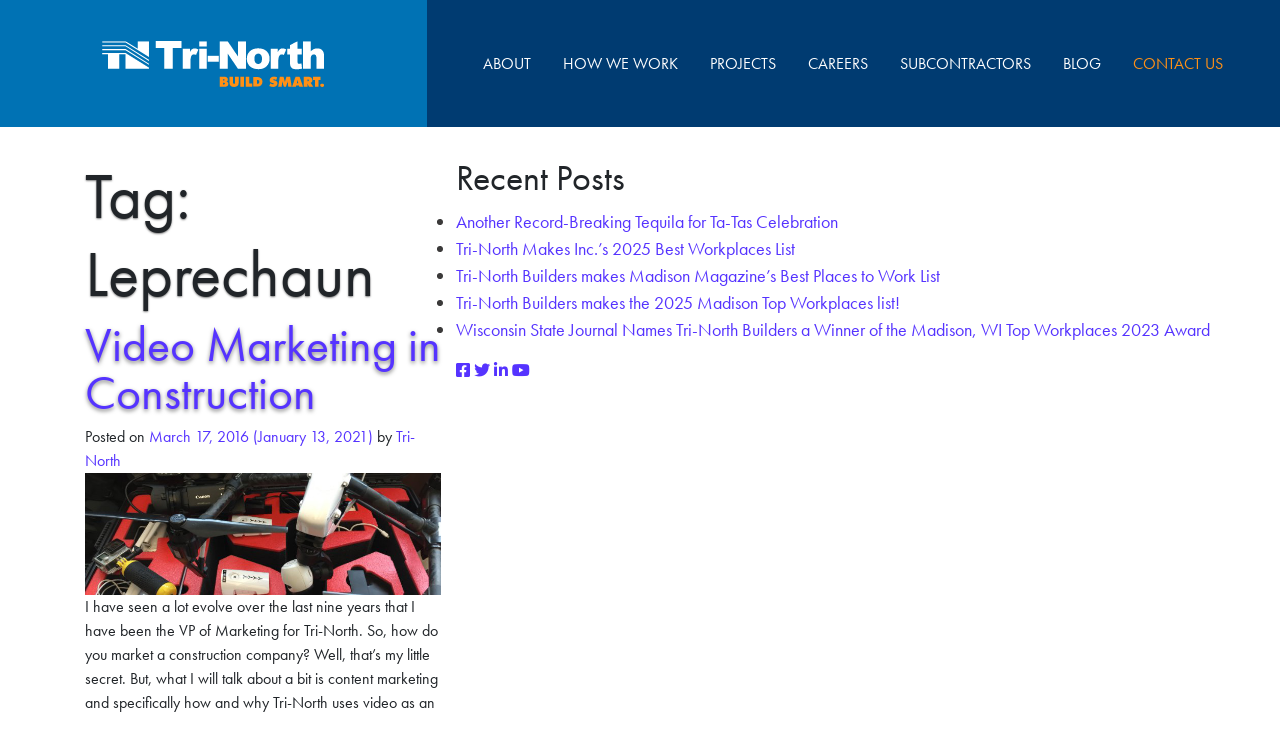

--- FILE ---
content_type: text/html; charset=UTF-8
request_url: https://tri-north.com/tag/leprechaun/
body_size: 13638
content:
<!DOCTYPE html>
<html lang="en-US">

<head>
	<!-- Global site tag (gtag.js) - Google Analytics -->
<script async src="https://www.googletagmanager.com/gtag/js?id=G-6YLBNY8DDL"></script>
<script>
  window.dataLayer = window.dataLayer || [];
  function gtag(){dataLayer.push(arguments);}
  gtag('js', new Date());

  gtag('config', 'G-6YLBNY8DDL');
</script>

	<!-- Global site tag (gtag.js) - Google Analytics -->
	<script async src="https://www.googletagmanager.com/gtag/js?id=UA-169241229-1"></script>
	<script>
		window.dataLayer = window.dataLayer || [];

		function gtag() {
			dataLayer.push(arguments);
		}
		gtag('js', new Date());
		gtag('config', 'UA-169241229-1');
	</script>
	<!-- Google Tag Manager -->
	<script>
		(function(w, d, s, l, i) {
			w[l] = w[l] || [];
			w[l].push({
				'gtm.start':

					new Date().getTime(),
				event: 'gtm.js'
			});
			var f = d.getElementsByTagName(s)[0],

				j = d.createElement(s),
				dl = l != 'dataLayer' ? '&l=' + l : '';
			j.async = true;
			j.src =

				'https://www.googletagmanager.com/gtm.js?id=' + i + dl;
			f.parentNode.insertBefore(j, f);

		})(window, document, 'script', 'dataLayer', 'GTM-W4Q3NM4');
	</script>
	<!-- End Google Tag Manager -->

	<meta charset="UTF-8">
	<meta name="viewport" content="width=device-width, initial-scale=1, shrink-to-fit=no">
	<link rel="profile" href="http://gmpg.org/xfn/11">
	<meta name='robots' content='index, follow, max-image-preview:large, max-snippet:-1, max-video-preview:-1' />

            <script data-no-defer="1" data-ezscrex="false" data-cfasync="false" data-pagespeed-no-defer data-cookieconsent="ignore">
                var ctPublicFunctions = {"_ajax_nonce":"2e71a02f01","_rest_nonce":"ed65277415","_ajax_url":"\/wp-admin\/admin-ajax.php","_rest_url":"https:\/\/tri-north.com\/wp-json\/","data__cookies_type":"native","data__ajax_type":"rest","data__bot_detector_enabled":0,"data__frontend_data_log_enabled":1,"cookiePrefix":"","wprocket_detected":true,"host_url":"tri-north.com","text__ee_click_to_select":"Click to select the whole data","text__ee_original_email":"The complete one is","text__ee_got_it":"Got it","text__ee_blocked":"Blocked","text__ee_cannot_connect":"Cannot connect","text__ee_cannot_decode":"Can not decode email. Unknown reason","text__ee_email_decoder":"CleanTalk email decoder","text__ee_wait_for_decoding":"The magic is on the way!","text__ee_decoding_process":"Please wait a few seconds while we decode the contact data."}
            </script>
        
            <script data-no-defer="1" data-ezscrex="false" data-cfasync="false" data-pagespeed-no-defer data-cookieconsent="ignore">
                var ctPublic = {"_ajax_nonce":"2e71a02f01","settings__forms__check_internal":"0","settings__forms__check_external":"0","settings__forms__force_protection":0,"settings__forms__search_test":"1","settings__forms__wc_add_to_cart":"0","settings__data__bot_detector_enabled":0,"settings__sfw__anti_crawler":0,"blog_home":"https:\/\/tri-north.com\/","pixel__setting":"0","pixel__enabled":false,"pixel__url":null,"data__email_check_before_post":"1","data__email_check_exist_post":1,"data__cookies_type":"native","data__key_is_ok":true,"data__visible_fields_required":true,"wl_brandname":"Anti-Spam by CleanTalk","wl_brandname_short":"CleanTalk","ct_checkjs_key":"fe51571b5698e5b0a0cd44d80f269d02c2082448a42dda57598640ea3dce0cc9","emailEncoderPassKey":"5c2037fd032ea12d75013402a856d70b","bot_detector_forms_excluded":"W10=","advancedCacheExists":true,"varnishCacheExists":false,"wc_ajax_add_to_cart":false,"theRealPerson":{"phrases":{"trpHeading":"The Real Person Badge!","trpContent1":"The commenter acts as a real person and verified as not a bot.","trpContent2":" Anti-Spam by CleanTalk","trpContentLearnMore":"Learn more"},"trpContentLink":"https:\/\/cleantalk.org\/help\/the-real-person?utm_id=&amp;utm_term=&amp;utm_source=admin_side&amp;utm_medium=trp_badge&amp;utm_content=trp_badge_link_click&amp;utm_campaign=apbct_links","imgPersonUrl":"https:\/\/tri-north.com\/wp-content\/plugins\/cleantalk-spam-protect\/css\/images\/real_user.svg","imgShieldUrl":"https:\/\/tri-north.com\/wp-content\/plugins\/cleantalk-spam-protect\/css\/images\/shield.svg"}}
            </script>
        
	<!-- This site is optimized with the Yoast SEO plugin v25.3 - https://yoast.com/wordpress/plugins/seo/ -->
	<title>Leprechaun Archives - Tri-North</title>
	<link rel="canonical" href="https://tri-north.com/tag/leprechaun/" />
	<meta property="og:locale" content="en_US" />
	<meta property="og:type" content="article" />
	<meta property="og:title" content="Leprechaun Archives - Tri-North" />
	<meta property="og:url" content="https://tri-north.com/tag/leprechaun/" />
	<meta property="og:site_name" content="Tri-North" />
	<meta name="twitter:card" content="summary_large_image" />
	<script type="application/ld+json" class="yoast-schema-graph">{"@context":"https://schema.org","@graph":[{"@type":"CollectionPage","@id":"https://tri-north.com/tag/leprechaun/","url":"https://tri-north.com/tag/leprechaun/","name":"Leprechaun Archives - Tri-North","isPartOf":{"@id":"https://tri-north.com/#website"},"primaryImageOfPage":{"@id":"https://tri-north.com/tag/leprechaun/#primaryimage"},"image":{"@id":"https://tri-north.com/tag/leprechaun/#primaryimage"},"thumbnailUrl":"https://tri-north.com/wp-content/uploads/2021/01/video-marketing.jpg","breadcrumb":{"@id":"https://tri-north.com/tag/leprechaun/#breadcrumb"},"inLanguage":"en-US"},{"@type":"ImageObject","inLanguage":"en-US","@id":"https://tri-north.com/tag/leprechaun/#primaryimage","url":"https://tri-north.com/wp-content/uploads/2021/01/video-marketing.jpg","contentUrl":"https://tri-north.com/wp-content/uploads/2021/01/video-marketing.jpg","width":698,"height":240},{"@type":"BreadcrumbList","@id":"https://tri-north.com/tag/leprechaun/#breadcrumb","itemListElement":[{"@type":"ListItem","position":1,"name":"Home","item":"https://tri-north.com/"},{"@type":"ListItem","position":2,"name":"Leprechaun"}]},{"@type":"WebSite","@id":"https://tri-north.com/#website","url":"https://tri-north.com/","name":"Tri-North","description":"","potentialAction":[{"@type":"SearchAction","target":{"@type":"EntryPoint","urlTemplate":"https://tri-north.com/?s={search_term_string}"},"query-input":{"@type":"PropertyValueSpecification","valueRequired":true,"valueName":"search_term_string"}}],"inLanguage":"en-US"}]}</script>
	<!-- / Yoast SEO plugin. -->


<link rel='dns-prefetch' href='//stats.wp.com' />
<link rel='dns-prefetch' href='//use.fontawesome.com' />
<link rel='dns-prefetch' href='//jetpack.wordpress.com' />
<link rel='dns-prefetch' href='//s0.wp.com' />
<link rel='dns-prefetch' href='//public-api.wordpress.com' />
<link rel='dns-prefetch' href='//0.gravatar.com' />
<link rel='dns-prefetch' href='//1.gravatar.com' />
<link rel='dns-prefetch' href='//2.gravatar.com' />

<link rel="alternate" type="application/rss+xml" title="Tri-North &raquo; Feed" href="https://tri-north.com/feed/" />
<link rel="alternate" type="application/rss+xml" title="Tri-North &raquo; Leprechaun Tag Feed" href="https://tri-north.com/tag/leprechaun/feed/" />
<style id='wp-img-auto-sizes-contain-inline-css' type='text/css'>
img:is([sizes=auto i],[sizes^="auto," i]){contain-intrinsic-size:3000px 1500px}
/*# sourceURL=wp-img-auto-sizes-contain-inline-css */
</style>
<style id='wp-emoji-styles-inline-css' type='text/css'>

	img.wp-smiley, img.emoji {
		display: inline !important;
		border: none !important;
		box-shadow: none !important;
		height: 1em !important;
		width: 1em !important;
		margin: 0 0.07em !important;
		vertical-align: -0.1em !important;
		background: none !important;
		padding: 0 !important;
	}
/*# sourceURL=wp-emoji-styles-inline-css */
</style>
<link rel='stylesheet' id='wp-block-library-css' href='https://tri-north.com/wp-includes/css/dist/block-library/style.min.css?ver=6.9' type='text/css' media='all' />
<style id='global-styles-inline-css' type='text/css'>
:root{--wp--preset--aspect-ratio--square: 1;--wp--preset--aspect-ratio--4-3: 4/3;--wp--preset--aspect-ratio--3-4: 3/4;--wp--preset--aspect-ratio--3-2: 3/2;--wp--preset--aspect-ratio--2-3: 2/3;--wp--preset--aspect-ratio--16-9: 16/9;--wp--preset--aspect-ratio--9-16: 9/16;--wp--preset--color--black: #000000;--wp--preset--color--cyan-bluish-gray: #abb8c3;--wp--preset--color--white: #ffffff;--wp--preset--color--pale-pink: #f78da7;--wp--preset--color--vivid-red: #cf2e2e;--wp--preset--color--luminous-vivid-orange: #ff6900;--wp--preset--color--luminous-vivid-amber: #fcb900;--wp--preset--color--light-green-cyan: #7bdcb5;--wp--preset--color--vivid-green-cyan: #00d084;--wp--preset--color--pale-cyan-blue: #8ed1fc;--wp--preset--color--vivid-cyan-blue: #0693e3;--wp--preset--color--vivid-purple: #9b51e0;--wp--preset--gradient--vivid-cyan-blue-to-vivid-purple: linear-gradient(135deg,rgb(6,147,227) 0%,rgb(155,81,224) 100%);--wp--preset--gradient--light-green-cyan-to-vivid-green-cyan: linear-gradient(135deg,rgb(122,220,180) 0%,rgb(0,208,130) 100%);--wp--preset--gradient--luminous-vivid-amber-to-luminous-vivid-orange: linear-gradient(135deg,rgb(252,185,0) 0%,rgb(255,105,0) 100%);--wp--preset--gradient--luminous-vivid-orange-to-vivid-red: linear-gradient(135deg,rgb(255,105,0) 0%,rgb(207,46,46) 100%);--wp--preset--gradient--very-light-gray-to-cyan-bluish-gray: linear-gradient(135deg,rgb(238,238,238) 0%,rgb(169,184,195) 100%);--wp--preset--gradient--cool-to-warm-spectrum: linear-gradient(135deg,rgb(74,234,220) 0%,rgb(151,120,209) 20%,rgb(207,42,186) 40%,rgb(238,44,130) 60%,rgb(251,105,98) 80%,rgb(254,248,76) 100%);--wp--preset--gradient--blush-light-purple: linear-gradient(135deg,rgb(255,206,236) 0%,rgb(152,150,240) 100%);--wp--preset--gradient--blush-bordeaux: linear-gradient(135deg,rgb(254,205,165) 0%,rgb(254,45,45) 50%,rgb(107,0,62) 100%);--wp--preset--gradient--luminous-dusk: linear-gradient(135deg,rgb(255,203,112) 0%,rgb(199,81,192) 50%,rgb(65,88,208) 100%);--wp--preset--gradient--pale-ocean: linear-gradient(135deg,rgb(255,245,203) 0%,rgb(182,227,212) 50%,rgb(51,167,181) 100%);--wp--preset--gradient--electric-grass: linear-gradient(135deg,rgb(202,248,128) 0%,rgb(113,206,126) 100%);--wp--preset--gradient--midnight: linear-gradient(135deg,rgb(2,3,129) 0%,rgb(40,116,252) 100%);--wp--preset--font-size--small: 13px;--wp--preset--font-size--medium: 20px;--wp--preset--font-size--large: 36px;--wp--preset--font-size--x-large: 42px;--wp--preset--spacing--20: 0.44rem;--wp--preset--spacing--30: 0.67rem;--wp--preset--spacing--40: 1rem;--wp--preset--spacing--50: 1.5rem;--wp--preset--spacing--60: 2.25rem;--wp--preset--spacing--70: 3.38rem;--wp--preset--spacing--80: 5.06rem;--wp--preset--shadow--natural: 6px 6px 9px rgba(0, 0, 0, 0.2);--wp--preset--shadow--deep: 12px 12px 50px rgba(0, 0, 0, 0.4);--wp--preset--shadow--sharp: 6px 6px 0px rgba(0, 0, 0, 0.2);--wp--preset--shadow--outlined: 6px 6px 0px -3px rgb(255, 255, 255), 6px 6px rgb(0, 0, 0);--wp--preset--shadow--crisp: 6px 6px 0px rgb(0, 0, 0);}:where(.is-layout-flex){gap: 0.5em;}:where(.is-layout-grid){gap: 0.5em;}body .is-layout-flex{display: flex;}.is-layout-flex{flex-wrap: wrap;align-items: center;}.is-layout-flex > :is(*, div){margin: 0;}body .is-layout-grid{display: grid;}.is-layout-grid > :is(*, div){margin: 0;}:where(.wp-block-columns.is-layout-flex){gap: 2em;}:where(.wp-block-columns.is-layout-grid){gap: 2em;}:where(.wp-block-post-template.is-layout-flex){gap: 1.25em;}:where(.wp-block-post-template.is-layout-grid){gap: 1.25em;}.has-black-color{color: var(--wp--preset--color--black) !important;}.has-cyan-bluish-gray-color{color: var(--wp--preset--color--cyan-bluish-gray) !important;}.has-white-color{color: var(--wp--preset--color--white) !important;}.has-pale-pink-color{color: var(--wp--preset--color--pale-pink) !important;}.has-vivid-red-color{color: var(--wp--preset--color--vivid-red) !important;}.has-luminous-vivid-orange-color{color: var(--wp--preset--color--luminous-vivid-orange) !important;}.has-luminous-vivid-amber-color{color: var(--wp--preset--color--luminous-vivid-amber) !important;}.has-light-green-cyan-color{color: var(--wp--preset--color--light-green-cyan) !important;}.has-vivid-green-cyan-color{color: var(--wp--preset--color--vivid-green-cyan) !important;}.has-pale-cyan-blue-color{color: var(--wp--preset--color--pale-cyan-blue) !important;}.has-vivid-cyan-blue-color{color: var(--wp--preset--color--vivid-cyan-blue) !important;}.has-vivid-purple-color{color: var(--wp--preset--color--vivid-purple) !important;}.has-black-background-color{background-color: var(--wp--preset--color--black) !important;}.has-cyan-bluish-gray-background-color{background-color: var(--wp--preset--color--cyan-bluish-gray) !important;}.has-white-background-color{background-color: var(--wp--preset--color--white) !important;}.has-pale-pink-background-color{background-color: var(--wp--preset--color--pale-pink) !important;}.has-vivid-red-background-color{background-color: var(--wp--preset--color--vivid-red) !important;}.has-luminous-vivid-orange-background-color{background-color: var(--wp--preset--color--luminous-vivid-orange) !important;}.has-luminous-vivid-amber-background-color{background-color: var(--wp--preset--color--luminous-vivid-amber) !important;}.has-light-green-cyan-background-color{background-color: var(--wp--preset--color--light-green-cyan) !important;}.has-vivid-green-cyan-background-color{background-color: var(--wp--preset--color--vivid-green-cyan) !important;}.has-pale-cyan-blue-background-color{background-color: var(--wp--preset--color--pale-cyan-blue) !important;}.has-vivid-cyan-blue-background-color{background-color: var(--wp--preset--color--vivid-cyan-blue) !important;}.has-vivid-purple-background-color{background-color: var(--wp--preset--color--vivid-purple) !important;}.has-black-border-color{border-color: var(--wp--preset--color--black) !important;}.has-cyan-bluish-gray-border-color{border-color: var(--wp--preset--color--cyan-bluish-gray) !important;}.has-white-border-color{border-color: var(--wp--preset--color--white) !important;}.has-pale-pink-border-color{border-color: var(--wp--preset--color--pale-pink) !important;}.has-vivid-red-border-color{border-color: var(--wp--preset--color--vivid-red) !important;}.has-luminous-vivid-orange-border-color{border-color: var(--wp--preset--color--luminous-vivid-orange) !important;}.has-luminous-vivid-amber-border-color{border-color: var(--wp--preset--color--luminous-vivid-amber) !important;}.has-light-green-cyan-border-color{border-color: var(--wp--preset--color--light-green-cyan) !important;}.has-vivid-green-cyan-border-color{border-color: var(--wp--preset--color--vivid-green-cyan) !important;}.has-pale-cyan-blue-border-color{border-color: var(--wp--preset--color--pale-cyan-blue) !important;}.has-vivid-cyan-blue-border-color{border-color: var(--wp--preset--color--vivid-cyan-blue) !important;}.has-vivid-purple-border-color{border-color: var(--wp--preset--color--vivid-purple) !important;}.has-vivid-cyan-blue-to-vivid-purple-gradient-background{background: var(--wp--preset--gradient--vivid-cyan-blue-to-vivid-purple) !important;}.has-light-green-cyan-to-vivid-green-cyan-gradient-background{background: var(--wp--preset--gradient--light-green-cyan-to-vivid-green-cyan) !important;}.has-luminous-vivid-amber-to-luminous-vivid-orange-gradient-background{background: var(--wp--preset--gradient--luminous-vivid-amber-to-luminous-vivid-orange) !important;}.has-luminous-vivid-orange-to-vivid-red-gradient-background{background: var(--wp--preset--gradient--luminous-vivid-orange-to-vivid-red) !important;}.has-very-light-gray-to-cyan-bluish-gray-gradient-background{background: var(--wp--preset--gradient--very-light-gray-to-cyan-bluish-gray) !important;}.has-cool-to-warm-spectrum-gradient-background{background: var(--wp--preset--gradient--cool-to-warm-spectrum) !important;}.has-blush-light-purple-gradient-background{background: var(--wp--preset--gradient--blush-light-purple) !important;}.has-blush-bordeaux-gradient-background{background: var(--wp--preset--gradient--blush-bordeaux) !important;}.has-luminous-dusk-gradient-background{background: var(--wp--preset--gradient--luminous-dusk) !important;}.has-pale-ocean-gradient-background{background: var(--wp--preset--gradient--pale-ocean) !important;}.has-electric-grass-gradient-background{background: var(--wp--preset--gradient--electric-grass) !important;}.has-midnight-gradient-background{background: var(--wp--preset--gradient--midnight) !important;}.has-small-font-size{font-size: var(--wp--preset--font-size--small) !important;}.has-medium-font-size{font-size: var(--wp--preset--font-size--medium) !important;}.has-large-font-size{font-size: var(--wp--preset--font-size--large) !important;}.has-x-large-font-size{font-size: var(--wp--preset--font-size--x-large) !important;}
/*# sourceURL=global-styles-inline-css */
</style>

<style id='classic-theme-styles-inline-css' type='text/css'>
/*! This file is auto-generated */
.wp-block-button__link{color:#fff;background-color:#32373c;border-radius:9999px;box-shadow:none;text-decoration:none;padding:calc(.667em + 2px) calc(1.333em + 2px);font-size:1.125em}.wp-block-file__button{background:#32373c;color:#fff;text-decoration:none}
/*# sourceURL=/wp-includes/css/classic-themes.min.css */
</style>
<style id='font-awesome-svg-styles-default-inline-css' type='text/css'>
.svg-inline--fa {
  display: inline-block;
  height: 1em;
  overflow: visible;
  vertical-align: -.125em;
}
/*# sourceURL=font-awesome-svg-styles-default-inline-css */
</style>
<link data-minify="1" rel='stylesheet' id='font-awesome-svg-styles-css' href='https://tri-north.com/wp-content/cache/min/1/wp-content/uploads/font-awesome/v5.15.1/css/svg-with-js.css?ver=1754078780' type='text/css' media='all' />
<style id='font-awesome-svg-styles-inline-css' type='text/css'>
   .wp-block-font-awesome-icon svg::before,
   .wp-rich-text-font-awesome-icon svg::before {content: unset;}
/*# sourceURL=font-awesome-svg-styles-inline-css */
</style>
<link rel='stylesheet' id='cleantalk-public-css-css' href='https://tri-north.com/wp-content/plugins/cleantalk-spam-protect/css/cleantalk-public.min.css?ver=6.69.2_1765569338' type='text/css' media='all' />
<link rel='stylesheet' id='cleantalk-email-decoder-css-css' href='https://tri-north.com/wp-content/plugins/cleantalk-spam-protect/css/cleantalk-email-decoder.min.css?ver=6.69.2_1765569338' type='text/css' media='all' />
<link rel='stylesheet' id='cleantalk-trp-css-css' href='https://tri-north.com/wp-content/plugins/cleantalk-spam-protect/css/cleantalk-trp.min.css?ver=6.69.2_1765569338' type='text/css' media='all' />
<link data-minify="1" rel='stylesheet' id='understrap-styles-css' href='https://tri-north.com/wp-content/cache/min/1/wp-content/themes/tri-north/css/theme.min.css?ver=1754078780' type='text/css' media='all' />
<link data-minify="1" rel='stylesheet' id='font-awesome-official-css' href='https://tri-north.com/wp-content/cache/min/1/releases/v5.15.1/css/all.css?ver=1754078780' type='text/css' media='all' crossorigin="anonymous" />
<link data-minify="1" rel='stylesheet' id='font-awesome-official-v4shim-css' href='https://tri-north.com/wp-content/cache/min/1/releases/v5.15.1/css/v4-shims.css?ver=1754078780' type='text/css' media='all' crossorigin="anonymous" />
<style id='font-awesome-official-v4shim-inline-css' type='text/css'>
@font-face {
font-family: "FontAwesome";
font-display: block;
src: url("https://use.fontawesome.com/releases/v5.15.1/webfonts/fa-brands-400.eot"),
		url("https://use.fontawesome.com/releases/v5.15.1/webfonts/fa-brands-400.eot?#iefix") format("embedded-opentype"),
		url("https://use.fontawesome.com/releases/v5.15.1/webfonts/fa-brands-400.woff2") format("woff2"),
		url("https://use.fontawesome.com/releases/v5.15.1/webfonts/fa-brands-400.woff") format("woff"),
		url("https://use.fontawesome.com/releases/v5.15.1/webfonts/fa-brands-400.ttf") format("truetype"),
		url("https://use.fontawesome.com/releases/v5.15.1/webfonts/fa-brands-400.svg#fontawesome") format("svg");
}

@font-face {
font-family: "FontAwesome";
font-display: block;
src: url("https://use.fontawesome.com/releases/v5.15.1/webfonts/fa-solid-900.eot"),
		url("https://use.fontawesome.com/releases/v5.15.1/webfonts/fa-solid-900.eot?#iefix") format("embedded-opentype"),
		url("https://use.fontawesome.com/releases/v5.15.1/webfonts/fa-solid-900.woff2") format("woff2"),
		url("https://use.fontawesome.com/releases/v5.15.1/webfonts/fa-solid-900.woff") format("woff"),
		url("https://use.fontawesome.com/releases/v5.15.1/webfonts/fa-solid-900.ttf") format("truetype"),
		url("https://use.fontawesome.com/releases/v5.15.1/webfonts/fa-solid-900.svg#fontawesome") format("svg");
}

@font-face {
font-family: "FontAwesome";
font-display: block;
src: url("https://use.fontawesome.com/releases/v5.15.1/webfonts/fa-regular-400.eot"),
		url("https://use.fontawesome.com/releases/v5.15.1/webfonts/fa-regular-400.eot?#iefix") format("embedded-opentype"),
		url("https://use.fontawesome.com/releases/v5.15.1/webfonts/fa-regular-400.woff2") format("woff2"),
		url("https://use.fontawesome.com/releases/v5.15.1/webfonts/fa-regular-400.woff") format("woff"),
		url("https://use.fontawesome.com/releases/v5.15.1/webfonts/fa-regular-400.ttf") format("truetype"),
		url("https://use.fontawesome.com/releases/v5.15.1/webfonts/fa-regular-400.svg#fontawesome") format("svg");
unicode-range: U+F004-F005,U+F007,U+F017,U+F022,U+F024,U+F02E,U+F03E,U+F044,U+F057-F059,U+F06E,U+F070,U+F075,U+F07B-F07C,U+F080,U+F086,U+F089,U+F094,U+F09D,U+F0A0,U+F0A4-F0A7,U+F0C5,U+F0C7-F0C8,U+F0E0,U+F0EB,U+F0F3,U+F0F8,U+F0FE,U+F111,U+F118-F11A,U+F11C,U+F133,U+F144,U+F146,U+F14A,U+F14D-F14E,U+F150-F152,U+F15B-F15C,U+F164-F165,U+F185-F186,U+F191-F192,U+F1AD,U+F1C1-F1C9,U+F1CD,U+F1D8,U+F1E3,U+F1EA,U+F1F6,U+F1F9,U+F20A,U+F247-F249,U+F24D,U+F254-F25B,U+F25D,U+F267,U+F271-F274,U+F279,U+F28B,U+F28D,U+F2B5-F2B6,U+F2B9,U+F2BB,U+F2BD,U+F2C1-F2C2,U+F2D0,U+F2D2,U+F2DC,U+F2ED,U+F328,U+F358-F35B,U+F3A5,U+F3D1,U+F410,U+F4AD;
}
/*# sourceURL=font-awesome-official-v4shim-inline-css */
</style>
<script type="text/javascript" src="https://tri-north.com/wp-content/plugins/cleantalk-spam-protect/js/apbct-public-bundle_gathering.min.js?ver=6.69.2_1765569338" id="apbct-public-bundle_gathering.min-js-js" data-rocket-defer defer></script>
<script type="text/javascript" src="https://tri-north.com/wp-includes/js/jquery/jquery.min.js?ver=3.7.1" id="jquery-core-js" data-rocket-defer defer></script>
<script type="text/javascript" src="https://tri-north.com/wp-includes/js/jquery/jquery-migrate.min.js?ver=3.4.1" id="jquery-migrate-js" data-rocket-defer defer></script>
<link rel="https://api.w.org/" href="https://tri-north.com/wp-json/" /><link rel="alternate" title="JSON" type="application/json" href="https://tri-north.com/wp-json/wp/v2/tags/11" /><link rel="EditURI" type="application/rsd+xml" title="RSD" href="https://tri-north.com/xmlrpc.php?rsd" />
<meta name="generator" content="WordPress 6.9" />
	<style>img#wpstats{display:none}</style>
				<script>
			document.documentElement.className = document.documentElement.className.replace('no-js', 'js');
		</script>
				<style>
			.no-js img.lazyload {
				display: none;
			}

			figure.wp-block-image img.lazyloading {
				min-width: 150px;
			}

						.lazyload, .lazyloading {
				opacity: 0;
			}

			.lazyloaded {
				opacity: 1;
				transition: opacity 400ms;
				transition-delay: 0ms;
			}

					</style>
		<meta name="mobile-web-app-capable" content="yes">
<meta name="apple-mobile-web-app-capable" content="yes">
<meta name="apple-mobile-web-app-title" content="Tri-North - ">
<link rel="icon" href="https://tri-north.com/wp-content/uploads/2021/02/cropped-TNB_Favicon-32x32.png" sizes="32x32" />
<link rel="icon" href="https://tri-north.com/wp-content/uploads/2021/02/cropped-TNB_Favicon-192x192.png" sizes="192x192" />
<link rel="apple-touch-icon" href="https://tri-north.com/wp-content/uploads/2021/02/cropped-TNB_Favicon-180x180.png" />
<meta name="msapplication-TileImage" content="https://tri-north.com/wp-content/uploads/2021/02/cropped-TNB_Favicon-270x270.png" />
		<style type="text/css" id="wp-custom-css">
			form#forminator-module-1886 {
width: 60% !important;
margin: auto;
}		</style>
			<!-- Styles -->
	<link data-minify="1" rel="stylesheet" href="https://tri-north.com/wp-content/cache/min/1/wp-content/themes/tri-north/assets/css/output.css?ver=1754078780">
	<!-- Scripts -->
	<script data-minify="1" src="https://tri-north.com/wp-content/cache/min/1/wp-content/themes/tri-north/js/custom.js?ver=1754078781" data-rocket-defer defer></script>
	<script data-minify="1" src='https://tri-north.com/wp-content/cache/min/1/ajax/libs/jquery/2.1.3/jquery.min.js?ver=1754078781' data-rocket-defer defer></script>

	<!-- Fonts -->
	<link data-minify="1" rel="stylesheet" href="https://tri-north.com/wp-content/cache/min/1/oks4fsb.css?ver=1754078781">

	<!-- Bugherd -->
	<!-- <script type="text/javascript" src="https://www.bugherd.com/sidebarv2.js?apikey=haurivup3hfpdztcvilxwa" async="true"></script> -->

	<!-- Slick.js -->
	<link data-minify="1" rel="stylesheet" type="text/css" href="https://tri-north.com/wp-content/cache/min/1/wp-content/themes/tri-north/css/slick.css?ver=1754078781" />
	<!-- <link rel="stylesheet" type="text/css" href="//cdn.jsdelivr.net/npm/slick-carousel@1.8.1/slick/slick.css" /> -->
	<!-- <script type="text/javascript" src="//cdn.jsdelivr.net/npm/slick-carousel@1.8.1/slick/slick.min.js"></script> -->
	<script type="text/javascript" src="https://tri-north.com/wp-content/themes/tri-north/js/slick.min.js" data-rocket-defer defer></script>
<meta name="generator" content="WP Rocket 3.19.0.1" data-wpr-features="wpr_defer_js wpr_minify_js wpr_minify_css wpr_preload_links wpr_desktop" /></head>

<body class="archive tag-leprechaun tag-11 wp-embed-responsive wp-theme-tri-north group-blog hfeed">
	<!-- Google Tag Manager (noscript) -->
	<noscript><iframe data-src="https://www.googletagmanager.com/ns.html?id=GTM-W4Q3NM4" height="0" width="0" style="display:none;visibility:hidden" src="[data-uri]" class="lazyload" data-load-mode="1"></iframe></noscript>
	<!-- End Google Tag Manager (noscript) -->

		<div data-rocket-location-hash="aa5cf2fc817b909a679be8de9ca955cf" class="site" id="page97">

		<!-- ******************* The Navbar Area ******************* -->
		<div id="nav-overlay"></div>
		<div data-rocket-location-hash="54c8a9b3d9b0933267a0559ee6c9b599" class="header-container" itemscope itemtype="http://schema.org/WebSite" id="header97">

			<a class="skip-link sr-only sr-only-focusable" href="#content">Skip to content</a>

			<nav class="blue-bg nav-container" id="nav97">

				<a class="lblue-bg navbar-brand" rel="home" href="https://tri-north.com/" title="Tri-North" itemprop="url">
					<img class="desk-tab-logo lazyload" data-src="https://tri-north.com/wp-content/uploads/2020/12/TNB_Logo.svg" alt="Header Logo" src="[data-uri]">
					<img class="mob-logo lazyload" data-src="https://tri-north.com/wp-content/uploads/2020/12/TNB_LogoTN_White.svg" alt="Footer Logo" src="[data-uri]">
				</a>

				<!-- The WordPress Menu goes here -->
				<div class="desk-nav">
					<div class="menu-header-container"><ul id="headerMenu" class="nav-menu"><li itemscope="itemscope" itemtype="https://www.schema.org/SiteNavigationElement" id="menu-item-161" class="menu-item menu-item-type-post_type menu-item-object-page menu-item-161 nav-item"><a title="About" href="https://tri-north.com/about/" class="nav-link">About</a></li>
<li itemscope="itemscope" itemtype="https://www.schema.org/SiteNavigationElement" id="menu-item-162" class="menu-item menu-item-type-post_type menu-item-object-page menu-item-162 nav-item"><a title="How We Work" href="https://tri-north.com/how-we-work/" class="nav-link">How We Work</a></li>
<li itemscope="itemscope" itemtype="https://www.schema.org/SiteNavigationElement" id="menu-item-163" class="menu-item menu-item-type-post_type menu-item-object-page menu-item-163 nav-item"><a title="Projects" href="https://tri-north.com/projects/" class="nav-link">Projects</a></li>
<li itemscope="itemscope" itemtype="https://www.schema.org/SiteNavigationElement" id="menu-item-1849" class="menu-item menu-item-type-post_type menu-item-object-page menu-item-1849 nav-item"><a title="Careers" href="https://tri-north.com/careers/" class="nav-link">Careers</a></li>
<li itemscope="itemscope" itemtype="https://www.schema.org/SiteNavigationElement" id="menu-item-164" class="menu-item menu-item-type-post_type menu-item-object-page menu-item-164 nav-item"><a title="Sub-contractors" href="https://tri-north.com/subcontractors/" class="nav-link">Sub<span id="mob-sep">&#8211;</span><br id="mob-break">contractors</a></li>
<li itemscope="itemscope" itemtype="https://www.schema.org/SiteNavigationElement" id="menu-item-1837" class="menu-item menu-item-type-post_type menu-item-object-page menu-item-1837 nav-item"><a title="Blog" href="https://tri-north.com/tri-north-talk/" class="nav-link">Blog</a></li>
<li itemscope="itemscope" itemtype="https://www.schema.org/SiteNavigationElement" id="menu-item-166" class="menu-item menu-item-type-post_type menu-item-object-page menu-item-166 nav-item"><a title="Contact Us" href="https://tri-north.com/contact-us/" class="nav-link">Contact Us</a></li>
</ul></div>				</div>

				<div class="resp-nav">

					<div class="contact-nav">
						<a class="orange-txt contact-link" href="/contact-us/">CONTACT US</a>
					</div>

					<div class="menu-button">
						<div class="line-1"></div>
						<div class="line-2"></div>
						<div class="line-3"></div>
					</div>

					<div class="tablet-menu resp-menu">

						<div class="lblue-bg logo-container">

							<a class="nav-logo" rel="home" href="https://tri-north.com/" title="Tri-North" itemprop="url">
								<img data-src="https://tri-north.com/wp-content/uploads/2020/12/TNB_LogoTN_White.svg" alt="Footer Logo" src="[data-uri]" class="lazyload">
							</a>

							<a href="https://www.google.com/maps/search/?api=1&query=2625%20Research%20Park%20Drive%20Fitchburg,%20WI%2053711" class="white-txt" id="headerAddr" target="_blank">
								2625 Research Park Drive Fitchburg, WI 53711							</a>

							<a href="tel:6082718717" class="white-txt" id="headerPhone" target="_blank">
								(608) 271-8717							</a>

							<div class="navy-txt" id="headNote">
								&copy; 2026 Tri-North Builders. <br>
								All Rights Reserved. <a class="navy-txt" id=navPriv href="/privacy-policy/" target="_blank">Privacy Policies</a>
							</div>

						</div>

						<div class="dropdown-nav">
							<div class="menu-header-container"><ul id="headerMenu" class="nav-menu"><li itemscope="itemscope" itemtype="https://www.schema.org/SiteNavigationElement" class="menu-item menu-item-type-post_type menu-item-object-page menu-item-161 nav-item"><a title="About" href="https://tri-north.com/about/" class="nav-link">About</a></li>
<li itemscope="itemscope" itemtype="https://www.schema.org/SiteNavigationElement" class="menu-item menu-item-type-post_type menu-item-object-page menu-item-162 nav-item"><a title="How We Work" href="https://tri-north.com/how-we-work/" class="nav-link">How We Work</a></li>
<li itemscope="itemscope" itemtype="https://www.schema.org/SiteNavigationElement" class="menu-item menu-item-type-post_type menu-item-object-page menu-item-163 nav-item"><a title="Projects" href="https://tri-north.com/projects/" class="nav-link">Projects</a></li>
<li itemscope="itemscope" itemtype="https://www.schema.org/SiteNavigationElement" class="menu-item menu-item-type-post_type menu-item-object-page menu-item-1849 nav-item"><a title="Careers" href="https://tri-north.com/careers/" class="nav-link">Careers</a></li>
<li itemscope="itemscope" itemtype="https://www.schema.org/SiteNavigationElement" class="menu-item menu-item-type-post_type menu-item-object-page menu-item-164 nav-item"><a title="Sub-contractors" href="https://tri-north.com/subcontractors/" class="nav-link">Sub<span id="mob-sep">&#8211;</span><br id="mob-break">contractors</a></li>
<li itemscope="itemscope" itemtype="https://www.schema.org/SiteNavigationElement" class="menu-item menu-item-type-post_type menu-item-object-page menu-item-1837 nav-item"><a title="Blog" href="https://tri-north.com/tri-north-talk/" class="nav-link">Blog</a></li>
<li itemscope="itemscope" itemtype="https://www.schema.org/SiteNavigationElement" class="menu-item menu-item-type-post_type menu-item-object-page menu-item-166 nav-item"><a title="Contact Us" href="https://tri-north.com/contact-us/" class="nav-link">Contact Us</a></li>
</ul></div>						</div>

					</div>

					<div class="mobile-menu resp-menu">
						<div class="dropdown-nav">
							<div class="menu-header-container"><ul id="headerMenu" class="nav-menu"><li itemscope="itemscope" itemtype="https://www.schema.org/SiteNavigationElement" class="menu-item menu-item-type-post_type menu-item-object-page menu-item-161 nav-item"><a title="About" href="https://tri-north.com/about/" class="nav-link">About</a></li>
<li itemscope="itemscope" itemtype="https://www.schema.org/SiteNavigationElement" class="menu-item menu-item-type-post_type menu-item-object-page menu-item-162 nav-item"><a title="How We Work" href="https://tri-north.com/how-we-work/" class="nav-link">How We Work</a></li>
<li itemscope="itemscope" itemtype="https://www.schema.org/SiteNavigationElement" class="menu-item menu-item-type-post_type menu-item-object-page menu-item-163 nav-item"><a title="Projects" href="https://tri-north.com/projects/" class="nav-link">Projects</a></li>
<li itemscope="itemscope" itemtype="https://www.schema.org/SiteNavigationElement" class="menu-item menu-item-type-post_type menu-item-object-page menu-item-1849 nav-item"><a title="Careers" href="https://tri-north.com/careers/" class="nav-link">Careers</a></li>
<li itemscope="itemscope" itemtype="https://www.schema.org/SiteNavigationElement" class="menu-item menu-item-type-post_type menu-item-object-page menu-item-164 nav-item"><a title="Sub-contractors" href="https://tri-north.com/subcontractors/" class="nav-link">Sub<span id="mob-sep">&#8211;</span><br id="mob-break">contractors</a></li>
<li itemscope="itemscope" itemtype="https://www.schema.org/SiteNavigationElement" class="menu-item menu-item-type-post_type menu-item-object-page menu-item-1837 nav-item"><a title="Blog" href="https://tri-north.com/tri-north-talk/" class="nav-link">Blog</a></li>
<li itemscope="itemscope" itemtype="https://www.schema.org/SiteNavigationElement" class="menu-item menu-item-type-post_type menu-item-object-page menu-item-166 nav-item"><a title="Contact Us" href="https://tri-north.com/contact-us/" class="nav-link">Contact Us</a></li>
</ul></div>						</div>
					</div>

				</div>

			</nav><!-- .site-navigation -->

		</div><!-- #wrapper-navbar end -->
		<div data-rocket-location-hash="ad503f3353d5e8156dacf68c224d3aa5" class="header-space" id="spacer97"></div>
<div data-rocket-location-hash="e9795991dd77c7e7d52c233582600c29" class="wrapper" id="archive-wrapper">

	<div data-rocket-location-hash="9bc18d6dd8b4633aabcc5e3d4f04dcf3" class="container" id="content" tabindex="-1">

		<div class="row">

			<!-- Do the left sidebar check -->
			

<div class="col-md content-area" id="primary">

			<main class="site-main" id="main">

				
					<header class="page-header">
						<h1 class="page-title">Tag: <span>Leprechaun</span></h1>					</header><!-- .page-header -->

										
						
<article class="post-97 post type-post status-publish format-standard has-post-thumbnail hentry category-tri-north tag-construction tag-leprechaun tag-madison tag-marketing tag-robert-thayer tag-st-patricks-day tag-video tag-wisconsin" id="post-97">

	<header class="entry-header">

		<h2 class="entry-title"><a href="https://tri-north.com/video-marketing-in-construction-2/" rel="bookmark">Video Marketing in Construction</a></h2>
		
			<div class="entry-meta">
				<span class="posted-on">Posted on <a href="https://tri-north.com/video-marketing-in-construction-2/" rel="bookmark"><time class="entry-date published" datetime="2016-03-17T17:48:09-05:00">March 17, 2016</time><time class="updated" datetime="2021-01-13T14:56:04-06:00"> (January 13, 2021) </time></a></span><span class="byline"> by<span class="author vcard"><a class="url fn n" href="https://tri-north.com/author/trinorthbuilders/"> Tri-North</a></span></span>			</div><!-- .entry-meta -->

		
	</header><!-- .entry-header -->

	<img width="640" height="220" src="https://tri-north.com/wp-content/uploads/2021/01/video-marketing.jpg" class="attachment-large size-large wp-post-image" alt="" decoding="async" fetchpriority="high" srcset="https://tri-north.com/wp-content/uploads/2021/01/video-marketing.jpg 698w, https://tri-north.com/wp-content/uploads/2021/01/video-marketing-300x103.jpg 300w" sizes="(max-width: 640px) 100vw, 640px" />
	<div class="entry-content">

		I have seen a lot evolve over the last nine years that I have been the VP of Marketing for Tri-North. So, how do you market a construction company? Well, that’s my little secret.  But, what I will talk about a bit is content marketing and specifically how and why Tri-North uses video as an integral part of our marketing strategy. If you haven’t seen our latest video just posted today on St. Patrick’s Day, here it is for your enjoyment.
		
	</div><!-- .entry-content -->

	<footer class="entry-footer">

		<span class="cat-links">Posted in <a href="https://tri-north.com/category/tri-north/" rel="category tag">Tri-North</a></span><span class="tags-links">Tagged <a href="https://tri-north.com/tag/construction/" rel="tag">Construction</a>, <a href="https://tri-north.com/tag/leprechaun/" rel="tag">Leprechaun</a>, <a href="https://tri-north.com/tag/madison/" rel="tag">Madison</a>, <a href="https://tri-north.com/tag/marketing/" rel="tag">Marketing</a>, <a href="https://tri-north.com/tag/robert-thayer/" rel="tag">Robert Thayer</a>, <a href="https://tri-north.com/tag/st-patricks-day/" rel="tag">St. Patricks Day</a>, <a href="https://tri-north.com/tag/video/" rel="tag">Video</a>, <a href="https://tri-north.com/tag/wisconsin/" rel="tag">Wisconsin</a></span>
	</footer><!-- .entry-footer -->

</article><!-- #post-## -->

					
				
			</main><!-- #main -->

			<!-- The pagination component -->
			
			<!-- Do the right sidebar check -->
			
</div><!-- #closing the primary container from /global-templates/left-sidebar-check.php -->



	
		<div class="widget-area" id="right-sidebar" role="complementary">
				
		<aside id="recent-posts-2" class="widget widget_recent_entries">
		<h3 class="widget-title">Recent Posts</h3>
		<ul>
											<li>
					<a href="https://tri-north.com/t4t2025/">Another Record-Breaking Tequila for Ta-Tas Celebration</a>
									</li>
											<li>
					<a href="https://tri-north.com/tri-north-makes-inc-s-2025-best-workplaces-list/">Tri-North Makes Inc.’s 2025 Best Workplaces List</a>
									</li>
											<li>
					<a href="https://tri-north.com/tri-north-builders-makes-madison-magazines-best-places-to-work-list/">Tri-North Builders makes Madison Magazine’s Best Places to Work List</a>
									</li>
											<li>
					<a href="https://tri-north.com/tri-north-builders-makes-the-2025-madison-top-workplaces-list/">Tri-North Builders makes the 2025 Madison Top Workplaces list!</a>
									</li>
											<li>
					<a href="https://tri-north.com/wisconsin-state-journal-names-tri-north-builders-a-winner-of-the-madison-wi-top-workplaces-2023-award/">Wisconsin State Journal Names Tri-North Builders a Winner of the Madison, WI Top Workplaces 2023 Award</a>
									</li>
					</ul>

		</aside>		<div class="social">
			<a href="https://www.facebook.com/trinorth/" target="_blank">
				<i class="fa fa-facebook-square" aria-hidden="true"></i>
			</a>
			<a href="https://twitter.com/TriNorthBuilder" target="_blank">
				<i class="fa fa-twitter"></i>
			</a>
			<a href="https://www.linkedin.com/company/tri-north-builders" target="_blank">
				<i class="fa fa-linkedin"></i>
			</a>
			<a href="https://www.youtube.com/user/trinorthbuilders" target="_blank">
				<i class="fa fa-youtube-play"></i>
			</a>
		</div>
		</div><!-- #right-sidebar -->

		</div> <!-- .row -->

	</div><!-- #content -->

	</div><!-- #archive-wrapper -->


<div data-rocket-location-hash="d7273383d519659145ee1793dbb36f59" class="footer-spacer" id="footerSpacer97"></div>

<div data-rocket-location-hash="2d9c410124b415d0c5838cdf9f057c68" class="blue-bg footer" id="footer97">

	<div data-rocket-location-hash="ee37601741b65c8cacf22ce32df9061b" class="footer-container">

		<div class="footer-left-content">

			<a class="footer-logo" rel="home" href="https://tri-north.com/" title="Tri-North" itemprop="url">
				<img class="desk-tab lazyload" data-src="https://tri-north.com/wp-content/uploads/2020/12/TNB_LogoTN_White.svg" alt="Footer Logo" src="[data-uri]">
				<img class="mob lazyload" data-src="https://tri-north.com/wp-content/uploads/2020/12/TNB_Logo.svg" alt="Header Logo" src="[data-uri]">
			</a>

			<a href="https://www.google.com/maps/search/?api=1&query=2625%20Research%20Park%20Drive%20Fitchburg,%20WI%2053711" class="orange-txt" id="footerAddr" target="_blank">
				2625 Research Park Drive Fitchburg, WI 53711			</a>

			<a href="tel:6082718717" class="orange-txt" id="footerPhone" target="_blank">
				(608) 271-8717			</a>

		</div>

		<div class="footer-center-content">
			<div class="menu-footer-container"><ul id="footerMenu" class="nav-menu"><li itemscope="itemscope" itemtype="https://www.schema.org/SiteNavigationElement" id="menu-item-173" class="menu-item menu-item-type-post_type menu-item-object-page menu-item-173 nav-item"><a title="About Tri-North" href="https://tri-north.com/about/" class="nav-link">About Tri-North</a></li>
<li itemscope="itemscope" itemtype="https://www.schema.org/SiteNavigationElement" id="menu-item-171" class="menu-item menu-item-type-post_type menu-item-object-page menu-item-171 nav-item"><a title="Projects" href="https://tri-north.com/projects/" class="nav-link">Projects</a></li>
<li itemscope="itemscope" itemtype="https://www.schema.org/SiteNavigationElement" id="menu-item-172" class="menu-item menu-item-type-post_type menu-item-object-page menu-item-172 nav-item"><a title="How We Work" href="https://tri-north.com/how-we-work/" class="nav-link">How We Work</a></li>
<li itemscope="itemscope" itemtype="https://www.schema.org/SiteNavigationElement" id="menu-item-1850" class="menu-item menu-item-type-post_type menu-item-object-page menu-item-1850 nav-item"><a title="Careers" href="https://tri-north.com/careers/" class="nav-link">Careers</a></li>
<li itemscope="itemscope" itemtype="https://www.schema.org/SiteNavigationElement" id="menu-item-169" class="menu-item menu-item-type-post_type menu-item-object-page menu-item-169 nav-item"><a title="Subcontractor Resources" href="https://tri-north.com/subcontractors/" class="nav-link">Subcontractor Resources</a></li>
<li itemscope="itemscope" itemtype="https://www.schema.org/SiteNavigationElement" id="menu-item-174" class="menu-item menu-item-type-custom menu-item-object-custom menu-item-174 nav-item"><a title="Currently Bidding Projects" href="https://projects.isqft.com/trinorthbuildersinc" class="nav-link">Currently Bidding Projects</a></li>
<li itemscope="itemscope" itemtype="https://www.schema.org/SiteNavigationElement" id="menu-item-170" class="menu-item menu-item-type-post_type menu-item-object-page menu-item-170 nav-item"><a title="Submit to Our Bid Lists" href="https://tri-north.com/subcontractors/bid-list/" class="nav-link">Submit to Our Bid Lists</a></li>
</ul></div>		</div>

		<div class="footer-right-content">

			<div class="social-media">

				<a href="https://www.facebook.com/trinorth/" class="media-link" target="_blank">
					<img data-src="https://tri-north.com/wp-content/uploads/2020/12/TNB_Facebook.svg" alt="Facebook Link" class="media-icon lazyload" src="[data-uri]" />
				</a>

				<a href="https://twitter.com/TriNorthBuilder" class="media-link" target="_blank">
					<img data-src="https://tri-north.com/wp-content/uploads/2025/02/Twitter-transparent2-38x38-1.png" alt="Twitter Link" class="media-icon lazyload" src="[data-uri]" style="--smush-placeholder-width: 38px; --smush-placeholder-aspect-ratio: 38/38;" />
				</a>

				<a href="https://www.instagram.com/trinorthbuilders/?hl=en" class="media-link" target="_blank">
					<img data-src="https://tri-north.com/wp-content/uploads/2020/12/TNB_Insta.svg" alt="Instagram Link" class="media-icon lazyload" src="[data-uri]" />
				</a>

				<a href="https://www.youtube.com/user/trinorthbuilders" class="media-link" target="_blank">
					<img data-src="https://tri-north.com/wp-content/uploads/2020/12/TNB_YouTube.svg" alt="Youtube Link" class="media-icon lazyload" src="[data-uri]" />
				</a>

				<a href="https://www.linkedin.com/company/tri-north-builders" class="media-link" target="_blank">
					<img data-src="https://tri-north.com/wp-content/uploads/2020/12/TNB_LinkedIn.svg" alt="LinkedIn Link" class="media-icon lazyload" src="[data-uri]" />
				</a>

				<a href="https://tri-north.com/tri-north-talk" class="media-link" target="_blank">
					<img data-src="https://tri-north.com/wp-content/uploads/2020/12/TNB_TNBlog.svg" alt="Tri-North Blogs" class="media-icon lazyload" src="[data-uri]" />
				</a>

			</div>
			<div align=center>
			<img data-src="/wp-content/uploads/2025/06/TNB_Careers_Footer_Image-6.10.25.png" src="[data-uri]" class="lazyload" style="--smush-placeholder-width: 390px; --smush-placeholder-aspect-ratio: 390/104;" />
			</div>
		</div>

	</div>

	<div data-rocket-location-hash="74c7c5d50246691e82ed76f22708fe85" class="white-txt" id="footNote">
		&copy; 2026 Tri-North Builders. All Rights Reserved. <a class="white-txt" id=privLink href="/privacy-policy/" target="_self">Privacy Policies</a> | <a class="white-txt" id=privLink href="https://transparency.auxiant.com/" target="_blank">Transparency in Coverage</a>
	</div>

</div>

</div>

<script>				
                    document.addEventListener('DOMContentLoaded', function () {
                        setTimeout(function(){
                            if( document.querySelectorAll('[name^=ct_checkjs]').length > 0 ) {
                                if (typeof apbct_public_sendREST === 'function' && typeof apbct_js_keys__set_input_value === 'function') {
                                    apbct_public_sendREST(
                                    'js_keys__get',
                                    { callback: apbct_js_keys__set_input_value })
                                }
                            }
                        },0)					    
                    })				
                </script><script type="speculationrules">
{"prefetch":[{"source":"document","where":{"and":[{"href_matches":"/*"},{"not":{"href_matches":["/wp-*.php","/wp-admin/*","/wp-content/uploads/*","/wp-content/*","/wp-content/plugins/*","/wp-content/themes/tri-north/*","/*\\?(.+)"]}},{"not":{"selector_matches":"a[rel~=\"nofollow\"]"}},{"not":{"selector_matches":".no-prefetch, .no-prefetch a"}}]},"eagerness":"conservative"}]}
</script>
<script type="text/javascript" id="rocket-browser-checker-js-after">
/* <![CDATA[ */
"use strict";var _createClass=function(){function defineProperties(target,props){for(var i=0;i<props.length;i++){var descriptor=props[i];descriptor.enumerable=descriptor.enumerable||!1,descriptor.configurable=!0,"value"in descriptor&&(descriptor.writable=!0),Object.defineProperty(target,descriptor.key,descriptor)}}return function(Constructor,protoProps,staticProps){return protoProps&&defineProperties(Constructor.prototype,protoProps),staticProps&&defineProperties(Constructor,staticProps),Constructor}}();function _classCallCheck(instance,Constructor){if(!(instance instanceof Constructor))throw new TypeError("Cannot call a class as a function")}var RocketBrowserCompatibilityChecker=function(){function RocketBrowserCompatibilityChecker(options){_classCallCheck(this,RocketBrowserCompatibilityChecker),this.passiveSupported=!1,this._checkPassiveOption(this),this.options=!!this.passiveSupported&&options}return _createClass(RocketBrowserCompatibilityChecker,[{key:"_checkPassiveOption",value:function(self){try{var options={get passive(){return!(self.passiveSupported=!0)}};window.addEventListener("test",null,options),window.removeEventListener("test",null,options)}catch(err){self.passiveSupported=!1}}},{key:"initRequestIdleCallback",value:function(){!1 in window&&(window.requestIdleCallback=function(cb){var start=Date.now();return setTimeout(function(){cb({didTimeout:!1,timeRemaining:function(){return Math.max(0,50-(Date.now()-start))}})},1)}),!1 in window&&(window.cancelIdleCallback=function(id){return clearTimeout(id)})}},{key:"isDataSaverModeOn",value:function(){return"connection"in navigator&&!0===navigator.connection.saveData}},{key:"supportsLinkPrefetch",value:function(){var elem=document.createElement("link");return elem.relList&&elem.relList.supports&&elem.relList.supports("prefetch")&&window.IntersectionObserver&&"isIntersecting"in IntersectionObserverEntry.prototype}},{key:"isSlowConnection",value:function(){return"connection"in navigator&&"effectiveType"in navigator.connection&&("2g"===navigator.connection.effectiveType||"slow-2g"===navigator.connection.effectiveType)}}]),RocketBrowserCompatibilityChecker}();
//# sourceURL=rocket-browser-checker-js-after
/* ]]> */
</script>
<script type="text/javascript" id="rocket-preload-links-js-extra">
/* <![CDATA[ */
var RocketPreloadLinksConfig = {"excludeUris":"/(?:.+/)?feed(?:/(?:.+/?)?)?$|/(?:.+/)?embed/|/(index.php/)?(.*)wp-json(/.*|$)|/refer/|/go/|/recommend/|/recommends/","usesTrailingSlash":"1","imageExt":"jpg|jpeg|gif|png|tiff|bmp|webp|avif|pdf|doc|docx|xls|xlsx|php","fileExt":"jpg|jpeg|gif|png|tiff|bmp|webp|avif|pdf|doc|docx|xls|xlsx|php|html|htm","siteUrl":"https://tri-north.com","onHoverDelay":"100","rateThrottle":"3"};
//# sourceURL=rocket-preload-links-js-extra
/* ]]> */
</script>
<script type="text/javascript" id="rocket-preload-links-js-after">
/* <![CDATA[ */
(function() {
"use strict";var r="function"==typeof Symbol&&"symbol"==typeof Symbol.iterator?function(e){return typeof e}:function(e){return e&&"function"==typeof Symbol&&e.constructor===Symbol&&e!==Symbol.prototype?"symbol":typeof e},e=function(){function i(e,t){for(var n=0;n<t.length;n++){var i=t[n];i.enumerable=i.enumerable||!1,i.configurable=!0,"value"in i&&(i.writable=!0),Object.defineProperty(e,i.key,i)}}return function(e,t,n){return t&&i(e.prototype,t),n&&i(e,n),e}}();function i(e,t){if(!(e instanceof t))throw new TypeError("Cannot call a class as a function")}var t=function(){function n(e,t){i(this,n),this.browser=e,this.config=t,this.options=this.browser.options,this.prefetched=new Set,this.eventTime=null,this.threshold=1111,this.numOnHover=0}return e(n,[{key:"init",value:function(){!this.browser.supportsLinkPrefetch()||this.browser.isDataSaverModeOn()||this.browser.isSlowConnection()||(this.regex={excludeUris:RegExp(this.config.excludeUris,"i"),images:RegExp(".("+this.config.imageExt+")$","i"),fileExt:RegExp(".("+this.config.fileExt+")$","i")},this._initListeners(this))}},{key:"_initListeners",value:function(e){-1<this.config.onHoverDelay&&document.addEventListener("mouseover",e.listener.bind(e),e.listenerOptions),document.addEventListener("mousedown",e.listener.bind(e),e.listenerOptions),document.addEventListener("touchstart",e.listener.bind(e),e.listenerOptions)}},{key:"listener",value:function(e){var t=e.target.closest("a"),n=this._prepareUrl(t);if(null!==n)switch(e.type){case"mousedown":case"touchstart":this._addPrefetchLink(n);break;case"mouseover":this._earlyPrefetch(t,n,"mouseout")}}},{key:"_earlyPrefetch",value:function(t,e,n){var i=this,r=setTimeout(function(){if(r=null,0===i.numOnHover)setTimeout(function(){return i.numOnHover=0},1e3);else if(i.numOnHover>i.config.rateThrottle)return;i.numOnHover++,i._addPrefetchLink(e)},this.config.onHoverDelay);t.addEventListener(n,function e(){t.removeEventListener(n,e,{passive:!0}),null!==r&&(clearTimeout(r),r=null)},{passive:!0})}},{key:"_addPrefetchLink",value:function(i){return this.prefetched.add(i.href),new Promise(function(e,t){var n=document.createElement("link");n.rel="prefetch",n.href=i.href,n.onload=e,n.onerror=t,document.head.appendChild(n)}).catch(function(){})}},{key:"_prepareUrl",value:function(e){if(null===e||"object"!==(void 0===e?"undefined":r(e))||!1 in e||-1===["http:","https:"].indexOf(e.protocol))return null;var t=e.href.substring(0,this.config.siteUrl.length),n=this._getPathname(e.href,t),i={original:e.href,protocol:e.protocol,origin:t,pathname:n,href:t+n};return this._isLinkOk(i)?i:null}},{key:"_getPathname",value:function(e,t){var n=t?e.substring(this.config.siteUrl.length):e;return n.startsWith("/")||(n="/"+n),this._shouldAddTrailingSlash(n)?n+"/":n}},{key:"_shouldAddTrailingSlash",value:function(e){return this.config.usesTrailingSlash&&!e.endsWith("/")&&!this.regex.fileExt.test(e)}},{key:"_isLinkOk",value:function(e){return null!==e&&"object"===(void 0===e?"undefined":r(e))&&(!this.prefetched.has(e.href)&&e.origin===this.config.siteUrl&&-1===e.href.indexOf("?")&&-1===e.href.indexOf("#")&&!this.regex.excludeUris.test(e.href)&&!this.regex.images.test(e.href))}}],[{key:"run",value:function(){"undefined"!=typeof RocketPreloadLinksConfig&&new n(new RocketBrowserCompatibilityChecker({capture:!0,passive:!0}),RocketPreloadLinksConfig).init()}}]),n}();t.run();
}());

//# sourceURL=rocket-preload-links-js-after
/* ]]> */
</script>
<script type="text/javascript" src="https://tri-north.com/wp-content/themes/tri-north/js/theme.min.js?ver=0.9.3.1656208435" id="understrap-scripts-js" data-rocket-defer defer></script>
<script type="text/javascript" src="https://tri-north.com/wp-content/plugins/wp-smush-pro/app/assets/js/smush-lazy-load.min.js?ver=3.19.1" id="smush-lazy-load-js" data-rocket-defer defer></script>
<script type="text/javascript" id="jetpack-stats-js-before">
/* <![CDATA[ */
_stq = window._stq || [];
_stq.push([ "view", JSON.parse("{\"v\":\"ext\",\"blog\":\"208891270\",\"post\":\"0\",\"tz\":\"-6\",\"srv\":\"tri-north.com\",\"arch_tag\":\"leprechaun\",\"arch_results\":\"1\",\"j\":\"1:14.7\"}") ]);
_stq.push([ "clickTrackerInit", "208891270", "0" ]);
//# sourceURL=jetpack-stats-js-before
/* ]]> */
</script>
<script type="text/javascript" src="https://stats.wp.com/e-202604.js" id="jetpack-stats-js" defer="defer" data-wp-strategy="defer"></script>

<script>var rocket_beacon_data = {"ajax_url":"https:\/\/tri-north.com\/wp-admin\/admin-ajax.php","nonce":"4b5ef9952b","url":"https:\/\/tri-north.com\/tag\/leprechaun","is_mobile":false,"width_threshold":1600,"height_threshold":700,"delay":500,"debug":null,"status":{"atf":true,"lrc":true,"preconnect_external_domain":true},"elements":"img, video, picture, p, main, div, li, svg, section, header, span","lrc_threshold":1800,"preconnect_external_domain_elements":["link","script","iframe"],"preconnect_external_domain_exclusions":["static.cloudflareinsights.com","rel=\"profile\"","rel=\"preconnect\"","rel=\"dns-prefetch\"","rel=\"icon\""]}</script><script data-name="wpr-wpr-beacon" src='https://tri-north.com/wp-content/plugins/wp-rocket/assets/js/wpr-beacon.min.js' async></script></body>

</html>

<script>

</script>
<!-- This website is like a Rocket, isn't it? Performance optimized by WP Rocket. Learn more: https://wp-rocket.me - Debug: cached@1768964421 -->

--- FILE ---
content_type: text/css; charset=utf-8
request_url: https://tri-north.com/wp-content/cache/min/1/wp-content/themes/tri-north/assets/css/output.css?ver=1754078780
body_size: 16367
content:
@charset "UTF-8";div#gform_wrapper_6 .gform_footer #gform_submit_button_6.btn4,div#gform_wrapper_3 .gform_footer #gform_submit_button_3.btn4,div#gform_wrapper_3 .cell8 button.btn4,div#gform_wrapper_3 .gfield_repeater_buttons button.btn4,div#gform_wrapper_2 .gform_footer #gform_submit_button_2.btn4,.btn4,.hash{font-family:futura-pt,sans-serif;font-weight:500;font-style:normal}.text-banner-container .subheader,.projects-post .header .project-details .location,.projects-post .header .project-details .building,.error-404 .error-txt,div#gform_wrapper_4 .newsletter-consent .ginput_container.ginput_container_consent .gfield_consent_label,.gform_wrapper,.application-post .application-form .tnb-eoe,.privacy-policy-page ol,.privacy-policy-page ul,.footer .footer-container .footer-right-content .footer-newsletter .newsletter-header,.footer .footer-container .footer-right-content .footer-newsletter .newsletter-subheader,.btn3,.btn2,.btn1,.txt6,.txt5,.txt4,p,li,.txt1,.txt2,h6,h4,h3,h2,h1,*{font-family:futura-pt,sans-serif;font-weight:300;font-style:normal}.error-404 .error-num,.application-post .app-upper-content .app-title,.about #content51 .carousel-content .industry-recognition .ir-carousel-container .slide-container .rewards .title-container p,.btn3:hover,.btn2:hover,.btn1:hover,.txt3{font-family:futura-pt,sans-serif;font-weight:600;font-style:normal}h5{font-family:futura-pt-bold,sans-serif;font-weight:700;font-style:normal}*{margin:0;padding:0}em{font-style:italic!important}strong{font-weight:bold!important}h1{font-size:65px;letter-spacing:0;text-shadow:0 1px 2px rgba(0,0,0,.5)}@media screen and (max-width:580px){h1{font-size:30px;text-shadow:0 0 1px rgba(0,0,0,.5)}}h2{font-size:48px;letter-spacing:0;line-height:48px;text-shadow:0 2px 4px rgba(0,0,0,.5)}@media screen and (max-width:1024px){h2{font-size:25px;line-height:25.6px;text-shadow:0 1px 2px rgba(0,0,0,.5)}}@media screen and (max-width:580px){h2{font-size:14px;line-height:10.67px;text-shadow:0 0 1px rgba(0,0,0,.5)}}h3{font-size:36px;letter-spacing:0}@media screen and (max-width:1024px){h3{font-size:22px}}@media screen and (max-width:580px){h3{font-size:18px}}h4{font-size:22px;letter-spacing:0;line-height:27px}@media screen and (max-width:1024px){h4{font-family:futura-pt,sans-serif;font-weight:600;font-style:normal;font-size:12px;line-height:14.4px;text-shadow:0 1px 2px rgba(0,0,0,.5)}}h5{font-size:22px;letter-spacing:0;line-height:27px}@media screen and (max-width:1024px){h5{font-size:12px;line-height:14.4px}}h6{font-size:48px;letter-spacing:0}@media screen and (max-width:1024px){h6{font-size:40px;letter-spacing:-.11px;text-shadow:0 1px 2px rgba(0,0,0,.5)}}p,li,.txt1,.txt2{font-size:18px;letter-spacing:0;color:#3b3a3a}@media screen and (max-width:1024px){p,li{font-size:14px;line-height:17px}}@media screen and (max-width:580px){p,li{font-size:13px;line-height:15px}}@media screen and (max-width:1024px){.txt1{font-size:13px}}@media screen and (max-width:580px){.txt1{line-height:15px}}@media screen and (max-width:1024px){.txt2{font-size:19.2px}}@media screen and (max-width:580px){.txt2{font-size:14px;line-height:15.5px}}.txt3{font-size:12px;letter-spacing:.6px;color:#fff}@media screen and (max-width:1024px){.txt3{font-family:futura-pt,sans-serif;font-weight:300;font-style:normal;font-size:14px;line-height:14px}}@media screen and (max-width:580px){.txt3{font-size:10px;line-height:13px}}.txt4{font-size:14px;letter-spacing:0;color:#fff}@media screen and (max-width:1024px){.txt4{font-size:13px;line-height:14px}}@media screen and (max-width:580px){.txt4{font-size:9px;line-height:13px}}.txt5{font-size:16px;letter-spacing:0;color:#0072b4}@media screen and (max-width:1024px){.txt5{font-family:futura-pt,sans-serif;font-weight:300;font-style:normal;font-size:14px;line-height:14px}}@media screen and (max-width:580px){.txt5{font-size:10px;line-height:13px}}.txt6{font-size:16px;opacity:.51;letter-spacing:0;color:#fff}@media screen and (max-width:1024px){.txt6{font-family:futura-pt,sans-serif;font-weight:300;font-style:normal;font-size:14px;line-height:14px}}@media screen and (max-width:580px){.txt6{font-size:10px;line-height:13px}}.hash{font-size:215px;letter-spacing:-17.2px;color:rgba(151,151,151,.2)}@media screen and (max-width:1024px){.hash{font-size:112px}}@media screen and (max-width:580px){.hash{font-size:80px;letter-spacing:-6.4px}}.btn1,.btn2,.btn3,.btn4{position:relative}.btn1 a,.btn2 a,.btn3 a,.btn4 a{position:absolute;top:50%;left:50%;transform:translate(-50%,-50%)}.btn1 a:hover,.btn2 a:hover,.btn3 a:hover,.btn4 a:hover{text-decoration:none}.btn1:hover,.btn2:hover,.btn3:hover,.btn4:hover{text-decoration:none}.btn1{height:56px;font-size:20px;letter-spacing:1px;text-align:center;text-shadow:0 2px 4px rgba(0,0,0,.5);background-color:rgba(52,51,51,.5);border:2px solid #fff;box-shadow:0 2px 4px 0 rgba(0,0,0,.5)}.btn1:hover{border-width:5px}@media screen and (max-width:1024px){.btn1{height:36px;font-size:14px}.btn1:hover{border-width:4px}}@media screen and (max-width:580px){.btn1{height:27px;letter-spacing:.6px;border-width:1px;font-size:12px}.btn1:hover{border-width:3px}}.btn2{height:56px;font-size:20px;color:#343333;letter-spacing:1.4px;border:2px solid #343333;background-color:#fff;text-align:center}@media screen and (max-width:1024px){.btn2{height:36px;font-size:14px}}@media screen and (max-width:580px){.btn2{height:27px!important;font-size:12px!important}}.btn2:hover{letter-spacing:1px;border-width:5px;color:#343333}@media screen and (max-width:1024px){.btn2{height:36px;font-size:14px}.btn2:hover{border-width:4px}}@media screen and (max-width:580px){.btn2{height:27px;letter-spacing:.84px;border-width:1px}.btn2:hover{border-width:3px}}.btn3{height:56px;font-size:20px;color:#fff;letter-spacing:1px;text-align:center;border:2px solid #fff;background-color:transparent}.btn3:hover{letter-spacing:1px;border-width:5px}@media screen and (max-width:1024px){.btn3{height:36px;font-size:14px;letter-spacing:.98px}}@media screen and (max-width:580px){.btn3{height:27px;border-width:1px}.btn3:hover{border-width:3px}}.btn4{height:44px;font-size:22px;color:#fff;letter-spacing:0;line-height:27px;background-color:#343333}.btn4:hover{background-color:#0072b4}@media screen and (max-width:1024px){.btn4{height:23px;font-size:11.73px;line-height:14.4px}}@media screen and (max-width:580px){.btn4{height:23px;font-size:12px;line-height:12px}}.nav-link{color:#fff}.nav-link:hover{color:#fff;text-decoration:none}.lblue-txt{color:#0072b4!important}.lblue-bg{background-color:#0072b4!important}.blue-txt{color:#003b71!important}.blue-bg{background-color:#003b71!important}.blue-overlay{background-color:rgba(0,46,107,.8);height:100%;width:100%}.navy-txt{color:#000d33!important}.navy-bg{background-color:#000d33!important}.orange-txt{color:#ff9015!important}.orange-bg{background-color:#ff9015!important}.dgray-txt{color:#343333!important}.dgray-bg{background-color:#343333!important}.lgray-txt{color:#979797!important}.lgray-bg{background-color:#979797!important}.white-txt{color:#ffffff!important}.white-bg{background-color:#ffffff!important}.desk{display:block}@media screen and (max-width:1024px){.desk{display:none}}@media screen and (max-width:580px){.desk{display:none}}.tab{display:none}@media screen and (max-width:1024px){.tab{display:block}}@media screen and (max-width:580px){.tab{display:none}}.mob{display:none}@media screen and (max-width:1024px){.mob{display:none}}@media screen and (max-width:580px){.mob{display:block}}.slick-arrow{color:#979797}@media screen and (max-width:580px){.slick-arrow{font-size:20px}}#nav-overlay{display:none;height:100vh;width:100%;position:fixed;z-index:99;opacity:0;background-color:rgba(0,0,0,.4);bottom:0;right:0;left:0}#nav-overlay.open{display:block}nav#nav41 li{padding-bottom:3px}@media screen and (max-width:1024px){nav#nav41 li{padding-bottom:0}}@media screen and (max-width:580px){nav#nav41 li{padding-bottom:0}}.hamburger{width:25px;position:absolute;top:50%;transform:translateY(-50%);right:30px}.hamburger .line-1,.hamburger .line-2,.hamburger .line-3{width:100%;background:#fff;height:2px;margin:5px auto;border-radius:2px;transition:0.3s;-webkit-transition:0.3s;-moz-transition:0.3s}.header-container{position:fixed;width:100%;z-index:99999}.header-container nav.nav-container{display:flex;height:127px}@media screen and (max-width:1024px){.header-container nav.nav-container{height:68px}}@media screen and (max-width:580px){.header-container nav.nav-container{height:45px}}.header-container nav.nav-container .navbar-brand{margin:0;position:relative;width:50%;-webkit-transition:width 0.5s;-moz-transition:width 0.5s;-o-transition:width 0.5s;transition:width 0.5s}.header-container nav.nav-container .navbar-brand.expand-width{-webkit-transition:width 0.5s;-moz-transition:width 0.5s;-o-transition:width 0.5s;transition:width 0.5s;width:100%}@media screen and (max-width:1024px){.header-container nav.nav-container .navbar-brand{padding:18px 38px}}@media screen and (max-width:580px){.header-container nav.nav-container .navbar-brand{z-index:9999;padding:0;width:26%;height:45px;position:absolute}}.header-container nav.nav-container .navbar-brand img{width:52%;position:absolute;top:50%;transform:translate(-50%,-50%);left:50%}@media screen and (max-width:1024px){.header-container nav.nav-container .navbar-brand img{width:153px}}@media screen and (max-width:580px){.header-container nav.nav-container .navbar-brand img{top:50%;transform:translate(50%,-50%);left:0}}@media screen and (max-width:580px){.header-container nav.nav-container .navbar-brand .desk-tab-logo{display:none}}.header-container nav.nav-container .navbar-brand .mob-logo{display:none}@media screen and (max-width:580px){.header-container nav.nav-container .navbar-brand .mob-logo{display:block;width:44px;height:26px}}.header-container nav.nav-container .desk-nav,.header-container nav.nav-container .resp-nav{position:relative;width:100%}.header-container nav.nav-container .desk-nav .menu-header-container,.header-container nav.nav-container .resp-nav .menu-header-container{display:flex;margin:auto}@media screen and (max-width:580px){.header-container nav.nav-container .desk-nav .menu-header-container,.header-container nav.nav-container .resp-nav .menu-header-container{width:90%}}.header-container nav.nav-container .desk-nav .menu-header-container #headerMenu,.header-container nav.nav-container .resp-nav .menu-header-container #headerMenu{list-style-type:none;overflow:hidden;margin:0;text-indent:0}@media screen and (max-width:1024px){.header-container nav.nav-container .desk-nav .menu-header-container #headerMenu,.header-container nav.nav-container .resp-nav .menu-header-container #headerMenu{display:grid;grid-template-columns:repeat(2,auto);grid-gap:30px 22px}}@media screen and (max-width:580px){.header-container nav.nav-container .desk-nav .menu-header-container #headerMenu,.header-container nav.nav-container .resp-nav .menu-header-container #headerMenu{grid-template-columns:repeat(2,46.5%);grid-gap:20px 16px}}.header-container nav.nav-container .desk-nav .menu-header-container #headerMenu li,.header-container nav.nav-container .resp-nav .menu-header-container #headerMenu li{float:left;display:flex;text-transform:uppercase;font-size:16px}@media screen and (max-width:1024px){.header-container nav.nav-container .desk-nav .menu-header-container #headerMenu li,.header-container nav.nav-container .resp-nav .menu-header-container #headerMenu li{font-size:20px;border:1px solid #000d33;height:82px;justify-content:center;align-items:center;text-align:center}}@media screen and (max-width:580px){.header-container nav.nav-container .desk-nav .menu-header-container #headerMenu li,.header-container nav.nav-container .resp-nav .menu-header-container #headerMenu li{font-size:17px;height:79px}}.header-container nav.nav-container .desk-nav .menu-header-container #headerMenu li.active,.header-container nav.nav-container .resp-nav .menu-header-container #headerMenu li.active{border-bottom:3px solid #ff9015}@media screen and (max-width:1024px){.header-container nav.nav-container .desk-nav .menu-header-container #headerMenu .menu-item-166,.header-container nav.nav-container .resp-nav .menu-header-container #headerMenu .menu-item-166{background-color:#000d33}}.header-container nav.nav-container .desk-nav .menu-header-container #headerMenu .menu-item-166 a,.header-container nav.nav-container .resp-nav .menu-header-container #headerMenu .menu-item-166 a{color:#ff9015}.header-container nav.nav-container .desk-nav .menu-header-container #headerMenu .menu-item-166 a:hover,.header-container nav.nav-container .resp-nav .menu-header-container #headerMenu .menu-item-166 a:hover{color:#ff9015}.header-container nav.nav-container .desk-nav{display:flex}@media screen and (max-width:1024px){.header-container nav.nav-container .desk-nav{display:none}}.header-container nav.nav-container .resp-nav{display:none}@media screen and (max-width:1024px){.header-container nav.nav-container .resp-nav{display:flex}}.header-container nav.nav-container .resp-nav .resp-menu{background-color:#000d33}.header-container nav.nav-container .resp-nav .contact-nav{position:absolute;top:50%;transform:translate(50%,-50%);right:25%}@media screen and (max-width:330px){.header-container nav.nav-container .resp-nav .contact-nav{right:30%}}.header-container nav.nav-container .resp-nav .resp-menu-active{top:0!important}.header-container nav.nav-container .resp-nav .menu-button{width:36px;position:absolute;right:13px;top:50%;z-index:10000;transform:translate(-50%,-50%)}@media screen and (max-width:580px){.header-container nav.nav-container .resp-nav .menu-button{width:36px;position:absolute;right:-7px;top:50%;z-index:10000;transform:translate(0,-50%);transform:translate(-40%,-50%)}}.header-container nav.nav-container .resp-nav .menu-button.active{width:59px;right:-14px;top:36px}@media screen and (max-width:580px){.header-container nav.nav-container .resp-nav .menu-button.active{width:59px;right:-24px;top:24px}}.header-container nav.nav-container .resp-nav .menu-button .line-1,.header-container nav.nav-container .resp-nav .menu-button .line-2,.header-container nav.nav-container .resp-nav .menu-button .line-3{width:70%;background:#fff;height:5px;margin:5px auto;transition:0.3s;-webkit-transition:0.3s;-moz-transition:0.3s}@media screen and (max-width:580px){.header-container nav.nav-container .resp-nav .menu-button .line-1,.header-container nav.nav-container .resp-nav .menu-button .line-2,.header-container nav.nav-container .resp-nav .menu-button .line-3{height:2px}}.header-container nav.nav-container .resp-nav .menu-button .line-1.active,.header-container nav.nav-container .resp-nav .menu-button .line-2.active,.header-container nav.nav-container .resp-nav .menu-button .line-3.active{width:45%;height:3px;margin:7px auto;border-radius:2px;transition:0.3s;-webkit-transition:0.3s;-moz-transition:0.3s}@media screen and (max-width:580px){.header-container nav.nav-container .resp-nav .menu-button .line-1.active,.header-container nav.nav-container .resp-nav .menu-button .line-2.active,.header-container nav.nav-container .resp-nav .menu-button .line-3.active{height:2px;margin:8px auto}}.header-container nav.nav-container .resp-nav .menu-button .line-1.active{-webkit-transform:translate(0,8px) rotate(45deg);transform:translate(0,8px) rotate(45deg)}.header-container nav.nav-container .resp-nav .menu-button .line-2.active{opacity:0}.header-container nav.nav-container .resp-nav .menu-button .line-3.active{-webkit-transform:translate(0,-12px) rotate(-45deg);transform:translate(0,-12px) rotate(-45deg)}.header-container nav.nav-container .resp-nav .tablet-menu{display:none}@media screen and (max-width:1024px){.header-container nav.nav-container .resp-nav .tablet-menu{display:grid;position:fixed;right:0;top:-150%;width:100%;height:100%;background:rgba(0,0,0,.75);z-index:1000;transition:0.5s;-webkit-transition:0.5s;-moz-transition:0.5s;grid-template-columns:274.08px auto}}@media screen and (max-width:580px){.header-container nav.nav-container .resp-nav .tablet-menu{display:none}}.header-container nav.nav-container .resp-nav .tablet-menu .logo-container,.header-container nav.nav-container .resp-nav .tablet-menu .dropdown-nav{height:457px}.header-container nav.nav-container .resp-nav .tablet-menu .logo-container{text-align:center;padding:97px 46px 21px;display:grid}.header-container nav.nav-container .resp-nav .tablet-menu .logo-container #headerAddr{padding:16px 0 4px}.header-container nav.nav-container .resp-nav .tablet-menu .logo-container #headNote{font-size:12px;align-self:end}.header-container nav.nav-container .resp-nav .tablet-menu .dropdown-nav{background-color:#003b71;padding:97px 38px 70px}.header-container nav.nav-container .resp-nav .mobile-menu{display:none}@media screen and (max-width:1024px){.header-container nav.nav-container .resp-nav .mobile-menu{display:none}}@media screen and (max-width:580px){.header-container nav.nav-container .resp-nav .mobile-menu{display:grid;position:fixed;right:0;top:-150%;width:100%;height:100%;background:rgba(0,0,0,.75);z-index:1000;transition:0.5s;-webkit-transition:0.5s;-moz-transition:0.5s}}.header-container nav.nav-container .resp-nav .mobile-menu .dropdown-nav{height:457px}.header-container nav.nav-container .resp-nav .mobile-menu .dropdown-nav{background-color:#003b71;padding:97px 38px 70px}@media screen and (max-width:580px){.header-container nav.nav-container .resp-nav .mobile-menu .dropdown-nav{padding-left:0;padding-right:0}}.header-space{height:127px}@media screen and (max-width:1024px){.header-space{height:68px}}@media screen and (max-width:580px){.header-space{height:45px}}.fixed-position{position:fixed}#mob-sep,#mob-break{display:none}@media screen and (max-width:580px){#mob-sep,#mob-break{display:contents}}.footer{padding:68px 10.2% 32px}@media screen and (max-width:1024px){.footer{padding-left:44px;padding-right:44px}}.footer .footer-container{display:grid;grid-template-columns:23% 32% 29%;justify-items:center;padding-bottom:52px;column-gap:8%}@media screen and (max-width:1024px){.footer .footer-container{grid-template-columns:27% 32% 31%;column-gap:5%}}@media screen and (max-width:580px){.footer .footer-container{grid-template-columns:revert;padding-bottom:0}}.footer .footer-container #footerMenu{list-style-type:none;column-count:2;margin:auto}@media screen and (max-width:1024px){.footer .footer-container #footerMenu{column-count:revert;text-align:center;margin:auto}}@media screen and (max-width:580px){.footer .footer-container #footerMenu{margin:25px 0 20px}}.footer .footer-container #footerMenu li.nav-item{padding-bottom:30px;display:inline-block;width:100%;text-transform:uppercase}@media screen and (max-width:1024px){.footer .footer-container #footerMenu li.nav-item{font-size:12px}}@media screen and (max-width:580px){.footer .footer-container #footerMenu li.nav-item{padding-bottom:25px}}.footer .footer-container #footerMenu li.nav-item .nav-link{padding:0}.footer .footer-container .footer-left-content{display:block;text-align:center}@media screen and (max-width:580px){.footer .footer-container .footer-left-content .footer-logo img.desk-tab{display:none}}@media screen and (max-width:580px){.footer .footer-container .footer-left-content .footer-logo img{width:172px;margin:auto}}.footer .footer-container .footer-left-content #footerAddr,.footer .footer-container .footer-left-content #footerPhone{display:block;font-size:22px;line-height:27px;text-transform:uppercase;height:fit-content}@media screen and (max-width:1024px){.footer .footer-container .footer-left-content #footerAddr,.footer .footer-container .footer-left-content #footerPhone{font-size:14px;line-height:14.4px}}.footer .footer-container .footer-left-content #footerAddr{margin:10px 0 25px}@media screen and (max-width:1024px){.footer .footer-container .footer-left-content #footerAddr{margin-top:27px}}@media screen and (max-width:580px){.footer .footer-container .footer-left-content #footerAddr{margin:13px 0 15px;width:70%;margin-left:auto;margin-right:auto}}.footer .footer-container .footer-center-content{font-size:15px}@media screen and (max-width:580px){.footer .footer-container .footer-center-content{padding-top:25px}}.footer .footer-container .footer-center-content .menu-footer-container #footerMenu{margin:0}.footer .footer-container .footer-right-content{width:100%}@media screen and (max-width:580px){.footer .footer-container .footer-right-content{display:flex;flex-wrap:wrap}}.footer .footer-container .footer-right-content .social-media{display:flex;flex-wrap:wrap;justify-content:space-around;padding-bottom:21px}@media screen and (max-width:1024px){.footer .footer-container .footer-right-content .social-media{column-count:3;padding-bottom:0;display:block;margin:auto;text-align:center}}@media screen and (max-width:580px){.footer .footer-container .footer-right-content .social-media{order:2;width:70%;margin:33px auto 42px;display:grid;grid-template-columns:repeat(3,auto);row-gap:18px}}@media screen and (max-width:1024px){.footer .footer-container .footer-right-content .social-media a img{padding-bottom:18px}}@media screen and (max-width:580px){.footer .footer-container .footer-right-content .social-media a img{padding-bottom:0}}.footer .footer-container .footer-right-content .footer-newsletter{padding:17px 21px 28px;text-align:center}@media screen and (max-width:1024px){.footer .footer-container .footer-right-content .footer-newsletter{padding:12px 11px 15px}}@media screen and (max-width:580px){.footer .footer-container .footer-right-content .footer-newsletter{order:1;width:100%}}.footer .footer-container .footer-right-content .footer-newsletter .newsletter-header,.footer .footer-container .footer-right-content .footer-newsletter .newsletter-subheader{font-size:16px}@media screen and (max-width:1024px){.footer .footer-container .footer-right-content .footer-newsletter .newsletter-header,.footer .footer-container .footer-right-content .footer-newsletter .newsletter-subheader{font-size:14px}}@media screen and (max-width:1024px){.footer .footer-container .footer-right-content .footer-newsletter .newsletter-subheader{width:88%;margin:auto}}@media screen and (max-width:580px){.footer .footer-container .footer-right-content .footer-newsletter .newsletter-subheader{width:62%}}.footer #footNote{text-align:center;opacity:.4}@media screen and (max-width:1024px){.footer #footNote{font-size:12px}}.footer #footNote #privLink{text-decoration:underline}.about .banner{position:relative}@media screen and (max-width:1335px){.about .banner div#lb51{padding:98px 63px 0 64px}}@media screen and (max-width:1050px){.about .banner div#lb51{padding:58px 63px 0 64px}}@media screen and (max-width:1100px){.about .banner div#lb51 .header{margin-bottom:17px}}@media screen and (max-width:1250px){.about .banner div#lb51 .subheader{font-size:21px}}@media screen and (max-width:1024px){.about .banner div#lb51 .subheader{font-size:13px}}.about .banner .top-content{padding-top:42px;margin:0 0 71px auto;width:64%}@media screen and (max-width:1024px){.about .banner .top-content{width:61%}}@media screen and (max-width:580px){.about .banner .top-content{margin-right:auto;width:67%;text-align:center;padding:10px 0 13px}}.about .banner .top-content .upper-text-container{margin-right:9%}.about .banner .top-content .bottom-content-container{padding-top:50px}@media screen and (max-width:1024px){.about .banner .top-content .bottom-content-container{padding:20px 0}}@media screen and (max-width:580px){.about .banner .top-content .bottom-content-container{padding:5px 0}}.about .banner .top-content .bottom-content-container .btn2{padding:17px 27px}@media screen and (max-width:1024px){.about .banner .top-content .bottom-content-container .btn2{padding:9px 22px}}.about .banner .top-content .bottom-content-container .img-container{display:flex;margin-top:50px}@media screen and (max-width:1024px){.about .banner .top-content .bottom-content-container .img-container{display:none}}.about .banner .top-content .bottom-content-container .img-container img{max-height:285px}.about .banner .top-content .bottom-content-container .img-container .left-image{padding-right:42px;width:28%}.about .banner .top-content .bottom-content-container .img-container .right-image{width:50%}.about #content51 .carousel-content .industry-recognition{background-color:rgba(52,51,51,.16);padding:58px 0 70px}@media screen and (max-width:580px){.about #content51 .carousel-content .industry-recognition{padding:10px 0 1px}}.about #content51 .carousel-content .industry-recognition .ir-text-container{text-align:center;width:68%;margin:auto;padding-bottom:50px}@media screen and (max-width:580px){.about #content51 .carousel-content .industry-recognition .ir-text-container{width:76%}}.about #content51 .carousel-content .industry-recognition .ir-text-container h3{text-transform:uppercase}.about #content51 .carousel-content .industry-recognition .ir-carousel-container{margin:auto;width:90%}.about #content51 .carousel-content .industry-recognition .ir-carousel-container .slide-container{position:relative;height:400px;margin:0 5px}@media screen and (max-width:1240px){.about #content51 .carousel-content .industry-recognition .ir-carousel-container .slide-container{height:450px}}@media screen and (max-width:1024px){.about #content51 .carousel-content .industry-recognition .ir-carousel-container .slide-container{height:425px;margin:0 25px}}.about #content51 .carousel-content .industry-recognition .ir-carousel-container .slide-container .year{position:absolute;bottom:-85px;right:10px}@media screen and (max-width:1024px){.about #content51 .carousel-content .industry-recognition .ir-carousel-container .slide-container .year{bottom:-44px;right:13px}}@media screen and (max-width:580px){.about #content51 .carousel-content .industry-recognition .ir-carousel-container .slide-container .year{bottom:-32px;right:6px}}.about #content51 .carousel-content .industry-recognition .ir-carousel-container .slide-container #year2011{right:-28px}@media screen and (max-width:1024px){.about #content51 .carousel-content .industry-recognition .ir-carousel-container .slide-container #year2011{right:-7px}}.about #content51 .carousel-content .industry-recognition .ir-carousel-container .slide-container #year2012{right:-1px}@media screen and (max-width:1024px){.about #content51 .carousel-content .industry-recognition .ir-carousel-container .slide-container #year2012{right:8px}}.about #content51 .carousel-content .industry-recognition .ir-carousel-container .slide-container #year2013{right:-3px}@media screen and (max-width:1024px){.about #content51 .carousel-content .industry-recognition .ir-carousel-container .slide-container #year2013{right:7px}}.about #content51 .carousel-content .industry-recognition .ir-carousel-container .slide-container #year2015{right:1px}@media screen and (max-width:1024px){.about #content51 .carousel-content .industry-recognition .ir-carousel-container .slide-container #year2015{right:9px}}.about #content51 .carousel-content .industry-recognition .ir-carousel-container .slide-container #year2018{right:0}@media screen and (max-width:1024px){.about #content51 .carousel-content .industry-recognition .ir-carousel-container .slide-container #year2018{right:9px}}.about #content51 .carousel-content .industry-recognition .ir-carousel-container .slide-container .rewards{display:grid;grid-template-columns:repeat(2,48%);column-gap:2%;padding:30px 20px 0 24px}@media screen and (max-width:580px){.about #content51 .carousel-content .industry-recognition .ir-carousel-container .slide-container .rewards{padding:8px 0 0 11px}}.about #content51 .carousel-content .industry-recognition .ir-carousel-container .slide-container .rewards .title-container p{font-size:16px}@media screen and (max-width:1024px){.about #content51 .carousel-content .industry-recognition .ir-carousel-container .slide-container .rewards .title-container p{font-size:12px}}.about #content51 .carousel-content .industry-recognition .ir-carousel-container .slide-container .rewards .title-container .reward{margin-bottom:0}.about #content51 .carousel-content .industry-recognition .ir-carousel-container .slide-container .rewards .title-container .detail{font-weight:revert!important}.about #content51 .carousel-content .industry-recognition .ir-carousel-container .slick-arrow{font-size:20px;top:40%}.about #content51 .carousel-content .industry-recognition .ir-carousel-container span.fa-chevron-left{left:-30px}@media screen and (max-width:1024px){.about #content51 .carousel-content .industry-recognition .ir-carousel-container span.fa-chevron-left{left:-20px}}@media screen and (max-width:580px){.about #content51 .carousel-content .industry-recognition .ir-carousel-container span.fa-chevron-left{left:-5px}}.about #content51 .carousel-content .industry-recognition .ir-carousel-container span.fa-chevron-right{right:-45px}@media screen and (max-width:1024px){.about #content51 .carousel-content .industry-recognition .ir-carousel-container span.fa-chevron-right{right:-20px}}@media screen and (max-width:580px){.about #content51 .carousel-content .industry-recognition .ir-carousel-container span.fa-chevron-right{right:-20px}}.about #content51 .carousel-content .industry-recognition .ir-carousel-container ul.slick-dots{width:100%;padding:0;list-style:none;text-align:center;z-index:1;margin-top:30px}@media screen and (max-width:580px){.about #content51 .carousel-content .industry-recognition .ir-carousel-container ul.slick-dots{margin-top:5px;margin-bottom:0}}.about #content51 .carousel-content .industry-recognition .ir-carousel-container .slick-dots li{position:relative;display:inline-block;width:12px;height:12px;margin:0 5px;padding:0;cursor:pointer}@media screen and (max-width:580px){.about #content51 .carousel-content .industry-recognition .ir-carousel-container .slick-dots li{width:4px;height:4px;margin:0 1px}}.about #content51 .carousel-content .industry-recognition .ir-carousel-container .slick-dots li button{display:block;width:12px;height:12px;padding:0;border:1px solid #979797;border-radius:100%;background-color:transparent;text-indent:-999999px}@media screen and (max-width:580px){.about #content51 .carousel-content .industry-recognition .ir-carousel-container .slick-dots li button{width:4px;height:4px}}.about #content51 .carousel-content .industry-recognition .ir-carousel-container .slick-dots li.slick-active button{background-color:#979797}.about #content51 .carousel-content .building-our-legacy{padding:75px 0 105px}@media screen and (max-width:580px){.about #content51 .carousel-content .building-our-legacy{padding:15px 0}}.about #content51 .carousel-content .building-our-legacy .bol-text-container{width:55%;margin:auto;text-align:center}.about #content51 .carousel-content .building-our-legacy .bol-text-container h3{text-transform:uppercase}.about #content51 .carousel-content .building-our-legacy .bol-text-container p{margin-bottom:30px}.about #content51 .carousel-content .building-our-legacy .bol-carousel-container{margin:auto;width:69%}.about #content51 .carousel-content .building-our-legacy .bol-carousel-container .slick-list.draggable{padding-top:90px}@media screen and (max-width:580px){.about #content51 .carousel-content .building-our-legacy .bol-carousel-container .slick-list.draggable{padding-top:60px;margin:auto;width:80%}}.about #content51 .carousel-content .building-our-legacy .bol-carousel-container .slick-arrow{top:15px;font-size:20px}@media screen and (max-width:1024px){.about #content51 .carousel-content .building-our-legacy .bol-carousel-container .slick-arrow{top:8px}}@media screen and (max-width:580px){.about #content51 .carousel-content .building-our-legacy .bol-carousel-container .slick-arrow{top:16%}}.about #content51 .carousel-content .building-our-legacy .bol-carousel-container span.fa-chevron-left{left:190px}@media screen and (max-width:580px){.about #content51 .carousel-content .building-our-legacy .bol-carousel-container span.fa-chevron-left{left:0}}.about #content51 .carousel-content .building-our-legacy .bol-carousel-container span.fa-chevron-right{right:170px}@media screen and (max-width:580px){.about #content51 .carousel-content .building-our-legacy .bol-carousel-container span.fa-chevron-right{right:-10px}}.about #content51 .carousel-content .building-our-legacy .bol-carousel-container ul.slick-dots{display:flex!important;list-style-type:none;justify-content:space-evenly;width:72%;margin:auto;top:0;position:absolute;left:50%;transform:translateX(-50%)}@media screen and (max-width:1024px){.about #content51 .carousel-content .building-our-legacy .bol-carousel-container ul.slick-dots{width:60%}}@media screen and (max-width:580px){.about #content51 .carousel-content .building-our-legacy .bol-carousel-container ul.slick-dots{width:100%}}.about #content51 .carousel-content .building-our-legacy .bol-carousel-container ul.slick-dots li:hover{cursor:pointer}.about #content51 .carousel-content .building-our-legacy .bol-carousel-container ul.slick-dots li.slick-active{background:linear-gradient(180deg,#c8c8c8 16.22%,#ffffff 100%);height:52px;width:110px;text-align:center;color:#003b71}@media screen and (max-width:1024px){.about #content51 .carousel-content .building-our-legacy .bol-carousel-container ul.slick-dots li.slick-active{width:112px}}.about #content51 .carousel-content .building-our-legacy .bol-carousel-container ul.slick-dots li.slick-active h3{font-weight:700}.about #content51 .carousel-content .building-our-legacy .bol-carousel-container ul.slick-dots h3.pager__item{padding-top:10px}@media screen and (max-width:1024px){.about #content51 .carousel-content .building-our-legacy .desk-carousel{display:none}}.about #content51 .carousel-content .building-our-legacy .desk-carousel .legacies{display:grid!important;grid-template-columns:repeat(2,48%);column-gap:45px}.about #content51 .carousel-content .building-our-legacy .desk-carousel .legacies .legacy{height:283px;position:relative}.about #content51 .carousel-content .building-our-legacy .desk-carousel .legacies .legacy img{height:100%;width:100%}.about #content51 .carousel-content .building-our-legacy .desk-carousel .legacies .legacy .legacy-title{font-size:22px;color:#fff;padding:16px 24px;background-color:rgba(0,59,113,.8);width:100%;z-index:2;position:absolute;bottom:22px;font-weight:700}.about #content51 .carousel-content .building-our-legacy .desk-carousel .legacies .legacy .legacy-view{z-index:3;position:absolute;bottom:23px;background-color:rgba(0,59,113,.8);color:#fff;padding:16px 24px;height:23%;overflow:hidden;transition:0.3s;-webkit-transition:0.3s;-moz-transition:0.3s}.about #content51 .carousel-content .building-our-legacy .desk-carousel .legacies .legacy .legacy-view:hover{height:100%;bottom:0}.about #content51 .carousel-content .building-our-legacy .desk-carousel .legacies .legacy .legacy-view:hover .desc{color:#fff}.about #content51 .carousel-content .building-our-legacy .desk-carousel .legacies .legacy .legacy-view:hover .inner-banner{color:#ff9015!important;bottom:38px}.about #content51 .carousel-content .building-our-legacy .desk-carousel .legacies .legacy .legacy-view .desc{color:transparent;transition:1.1s;-webkit-transition:1.1s;-moz-transition:1.1s}.about #content51 .carousel-content .building-our-legacy .desk-carousel .legacies .legacy .legacy-view .inner-banner{position:absolute;bottom:15px;color:#fff;font-weight:700;font-size:22px;transition:0.3s;-webkit-transition:0.3s;-moz-transition:0.3s}.about #content51 .carousel-content .building-our-legacy .tab-carousel{display:none}@media screen and (max-width:1024px){.about #content51 .carousel-content .building-our-legacy .tab-carousel{display:block;width:100%}.about #content51 .carousel-content .building-our-legacy .tab-carousel .legacies{display:grid!important;row-gap:16px}.about #content51 .carousel-content .building-our-legacy .tab-carousel .legacies .legacy{display:grid;grid-template-columns:54% 41.5%;background-color:rgba(52,51,51,.16);padding:14px 72px 16px;margin:auto;column-gap:4.5%;align-items:center}.about #content51 .carousel-content .building-our-legacy .tab-carousel .legacies .legacy .legacy-view{position:relative}.about #content51 .carousel-content .building-our-legacy .tab-carousel .legacies .legacy .legacy-view img{height:100%;width:100%}.about #content51 .carousel-content .building-our-legacy .tab-carousel .legacies .legacy .legacy-view .inner-banner{background-color:rgba(0,59,113,.8);color:#fff;font-weight:700;padding:10px 15px;position:absolute;width:100%;bottom:30px;font-size:12px}.about #content51 .carousel-content .building-our-legacy .tab-carousel .legacies .legacy .desc{font-size:13px}.about #content51 .carousel-content .building-our-legacy .tab-carousel span.fa-chevron-left{left:95px}.about #content51 .carousel-content .building-our-legacy .tab-carousel span.fa-chevron-right{right:100px}}@media screen and (max-width:580px){.about #content51 .carousel-content .building-our-legacy .tab-carousel{display:none}}.about #content51 .carousel-content .building-our-legacy .mob-carousel{display:none}@media screen and (max-width:580px){.about #content51 .carousel-content .building-our-legacy .mob-carousel{display:block;width:90%;margin:auto}.about #content51 .carousel-content .building-our-legacy .mob-carousel .legacies .legacy .legacy-view{position:relative}.about #content51 .carousel-content .building-our-legacy .mob-carousel .legacies .legacy .legacy-view img{height:100%;width:100%}.about #content51 .carousel-content .building-our-legacy .mob-carousel .legacies .legacy .legacy-view .inner-banner{background-color:rgba(0,59,113,.8);color:#fff;padding:10px 15px;position:absolute;width:100%;bottom:11px;font-size:14px;text-align:center}.about #content51 .carousel-content .building-our-legacy .mob-carousel .legacies .legacy .desc{text-align:center;font-size:13px}}.about #content51 .bot-content .community-container{display:grid;grid-template-columns:33% 65.5%;column-gap:1.5%;padding-bottom:65px}@media screen and (max-width:580px){.about #content51 .bot-content .community-container{grid-template-columns:revert}}.about #content51 .bot-content .community-container .left-container img{width:100%;height:100%;object-fit:cover}@media screen and (max-width:580px){.about #content51 .bot-content .community-container .left-container .desktop{display:none}}.about #content51 .bot-content .community-container .left-container .mobile{display:none}@media screen and (max-width:580px){.about #content51 .bot-content .community-container .left-container .mobile{display:block}}.about #content51 .bot-content .community-container .right-container .text-container{padding-left:20px;width:82%}@media screen and (max-width:1024px){.about #content51 .bot-content .community-container .right-container .text-container #content51>div.bot-content>div.community-container>div.right-container>div.text-container>p:nth-child(3),.about #content51 .bot-content .community-container .right-container .text-container #content51>div.bot-content>div.community-container>div.right-container>div.text-container>p:nth-child(6){display:none}}@media screen and (max-width:580px){.about #content51 .bot-content .community-container .right-container .text-container{padding:17px 0 10px;width:82%;margin:auto;text-align:center}}.about #content51 .bot-content .community-container .right-container .image-container{width:90%;padding-left:20px}.about #content51 .bot-content .kbw-container{position:relative}@media screen and (max-width:1024px){.about #content51 .bot-content .kbw-container{height:349px}}@media screen and (max-width:580px){.about #content51 .bot-content .kbw-container{height:100%}}.about #content51 .bot-content .kbw-container img{width:100%;height:100%}@media screen and (max-width:580px){.about #content51 .bot-content .kbw-container .desktop{display:none}}.about #content51 .bot-content .kbw-container .mobile{display:none}@media screen and (max-width:580px){.about #content51 .bot-content .kbw-container .mobile{display:block}}.about #content51 .bot-content .kbw-container .text{position:absolute;top:0;left:0;padding-top:60px;padding-left:83px}@media screen and (max-width:1240px){.about #content51 .bot-content .kbw-container .text{padding-top:20px;padding-left:43px}}@media screen and (max-width:1024px){.about #content51 .bot-content .kbw-container .text{padding-top:32px;padding-left:49px}}@media screen and (max-width:580px){.about #content51 .bot-content .kbw-container .text{padding:0;position:relative;text-align:center;margin:auto;width:75%;margin-top:-20px}}.about #content51 .bot-content .kbw-container .text h4{color:#ff9015;font-weight:700}@media screen and (max-width:580px){.about #content51 .bot-content .kbw-container .text h4{color:#fff;margin-bottom:20px;font-size:14px}}.about #content51 .bot-content .kbw-container .text a{color:#fff;text-decoration:underline}@media screen and (max-width:580px){.about #content51 .bot-content .kbw-container .text a{color:#003b71;font-weight:700}}.about #content51 .bot-content .kbw-container .text p{width:42%;font-size:18px}@media screen and (max-width:1024px){.about #content51 .bot-content .kbw-container .text p{font-size:13px;margin-bottom:10px}}@media screen and (max-width:580px){.about #content51 .bot-content .kbw-container .text p{width:100%;font-size:13px}}@media screen and (max-width:1024px){.about #content51 .bot-content .kbw-container .text p:nth-child(3){display:none}}.about #content51 .bot-content .kbw-container .text p:nth-child(7){letter-spacing:2.33px;font-family:futura-pt,sans-serif;font-weight:600;font-style:normal}@media screen and (max-width:1024px){.about #content51 .bot-content .kbw-container .text p:nth-child(7){font-size:12px;width:100%}}@media screen and (max-width:580px){.about #content51 .bot-content .kbw-container .text p:nth-child(9){color:#003b71!important;font-weight:700}}.about #content51 .bot-content .kbw-container .text>*{color:#fff}@media screen and (max-width:580px){.about #content51 .bot-content .kbw-container .text>*{color:#343333}}.about #content51 .bot-content .dei-container{display:grid;grid-template-columns:65.5% 33%;column-gap:1.5%;padding-top:65px}@media screen and (max-width:580px){.about #content51 .bot-content .dei-container{grid-template-columns:revert}}@media screen and (max-width:580px){.about #content51 .bot-content .dei-container .right-container{order:1;height:215px;position:relative;overflow:hidden}}.about #content51 .bot-content .dei-container .right-container img{width:100%;height:100%;object-fit:cover}@media screen and (max-width:580px){.about #content51 .bot-content .dei-container .right-container img{height:unset;object-fit:unset;transform:translateY(-14%);position:absolute}}.about #content51 .bot-content .dei-container .left-container{max-width:1000px}@media screen and (max-width:580px){.about #content51 .bot-content .dei-container .left-container{order:2}}.about #content51 .bot-content .dei-container .left-container .text-container{padding-left:80px}@media screen and (max-width:580px){.about #content51 .bot-content .dei-container .left-container .text-container{padding:17px 0 10px;width:82%;margin:auto;text-align:center}}.about #content51 .bot-content .dei-container .left-container .text-container h3{text-transform:uppercase}.about #content51 .bot-content .dei-container .left-container .image-container{padding-left:80px}@media screen and (max-width:580px){.about #content51 .bot-content .dei-container .left-container .image-container{padding:0 0 10px;width:82%;margin:auto}}.about #content51 .bot-content .tnt-container{text-align:center;margin:auto;width:89.6%;padding:80px 0 88px}@media screen and (max-width:1024px){.about #content51 .bot-content .tnt-container{padding:32px 0 48px}}.about #content51 .bot-content .tnt-container .recent-posts{display:grid;column-gap:2%;grid-template-columns:repeat(3,32%)}@media screen and (max-width:580px){.about #content51 .bot-content .tnt-container .recent-posts{display:grid;column-gap:2%;grid-template-columns:repeat(2,48%)}}.about #content51 .bot-content .tnt-container .recent-posts .post .post-image img{width:100%;transition:0.3s;-webkit-transition:0.3s;-moz-transition:0.3s}.about #content51 .bot-content .tnt-container .recent-posts .post .post-image img:hover{border:8px solid #003b71;padding:7px;transition:0.3s;-webkit-transition:0.3s;-moz-transition:0.3s}.about #content51 .bot-content .tnt-container .recent-posts .post .post-image img.hover{border:8px solid #003b71;padding:7px;transition:0.3s;-webkit-transition:0.3s;-moz-transition:0.3s}.about #content51 .bot-content .tnt-container .recent-posts .post .post-image.hover{border:8px solid #003b71;padding:7px;transition:0.3s;-webkit-transition:0.3s;-moz-transition:0.3s}.about #content51 .bot-content .tnt-container .recent-posts .post .post-text h4{padding-top:26px;margin:auto;width:85%;text-shadow:none}@media screen and (max-width:580px){.about #content51 .bot-content .tnt-container .recent-posts .post .post-text h4{padding-top:5px;margin:auto;width:100%;text-shadow:none;font-weight:400;text-align:left}}.about #content51 .bot-content .tnt-container .recent-posts .post .post-text.hover{text-decoration:underline}.careers{padding-bottom:30px}.careers .banner{position:relative}@media screen and (max-width:1190px){.careers .banner div#lb70{padding:108px 63px 0 84px}}@media screen and (max-width:1327px){.careers .banner div#lb70 .header{margin-bottom:27px}}@media screen and (max-width:1350px){.careers .banner div#lb70 .subheader{font-size:23px}}@media screen and (max-width:1315px){.careers .banner div#lb70 .subheader{font-size:21px}}@media screen and (max-width:1145px){.careers .banner div#lb70 .subheader{font-size:18px}}@media screen and (max-width:1085px){.careers .banner div#lb70 .subheader{font-size:16px}}@media screen and (max-width:1030px){.careers .banner div#lb70 .subheader{font-size:15px}}@media screen and (max-width:768px){.careers .banner div#lb70 .subheader{font-size:13px}}.careers .banner .upper-text-container{margin-left:40%;padding-top:38px}@media screen and (max-width:580px){.careers .banner .upper-text-container{margin-left:auto;margin:auto;text-align:center;padding-bottom:0}}.careers .banner .upper-text-container ul{list-style-position:inside}@media screen and (max-width:580px){.careers .banner .upper-text-container ul{text-align:left;margin:auto;width:80%;padding:10px 0}}.careers .banner .upper-text-container ul li{font-size:18px;letter-spacing:0;color:#343333}@media screen and (max-width:1024px){.careers .banner .upper-text-container ul li{font-size:14px}}@media screen and (max-width:580px){.careers .banner .upper-text-container ul li{font-size:13px}}@media screen and (max-width:1024px){.careers .banner .upper-text-container p{margin:auto;width:80%;margin-left:0;margin-bottom:5px}}@media screen and (max-width:580px){.careers .banner .upper-text-container p{text-align:center;margin:auto}}.careers #content70 .career-list-container .career-list{margin:auto;width:82.2%;border-bottom:1px solid gray;padding:39px 6% 34px;display:grid;grid-template-columns:67% 30%;column-gap:3%}@media screen and (max-width:1024px){.careers #content70 .career-list-container .career-list{padding:39px 3% 34px}}@media screen and (max-width:580px){.careers #content70 .career-list-container .career-list{padding:18px 0 10px;grid-template-columns:71% 26%;width:95%}}.careers #content70 .career-list-container .career-list .left-container .job-title{text-transform:uppercase}@media screen and (max-width:1024px){.careers #content70 .career-list-container .career-list .left-container .job-title{font-size:19px}}@media screen and (max-width:580px){.careers #content70 .career-list-container .career-list .left-container .job-title{font-size:14px}}.careers #content70 .career-list-container .career-list .left-container .job-details{display:grid;grid-template-columns:64% 36%}@media screen and (max-width:1024px){.careers #content70 .career-list-container .career-list .left-container .job-details{grid-template-columns:repeat(2,50%)}}@media screen and (max-width:580px){.careers #content70 .career-list-container .career-list .left-container .job-details{grid-template-columns:45% 55%}}.careers #content70 .career-list-container .career-list .left-container .job-details .inner-left-container .location{font-size:24px;text-transform:uppercase}@media screen and (max-width:1024px){.careers #content70 .career-list-container .career-list .left-container .job-details .inner-left-container .location{font-size:13px}}@media screen and (max-width:580px){.careers #content70 .career-list-container .career-list .left-container .job-details .inner-left-container .location{font-size:9px}}.careers #content70 .career-list-container .career-list .left-container .job-details .inner-right-container p{margin:0}.careers #content70 .career-list-container .career-list .left-container .job-details .inner-right-container span{font-weight:700}@media screen and (max-width:1024px){.careers #content70 .career-list-container .career-list .left-container .job-details .inner-right-container .division,.careers #content70 .career-list-container .career-list .left-container .job-details .inner-right-container .type{font-size:12px}}.careers #content70 .career-list-container .career-list .right-container{margin-top:16px;margin-right:0;margin-left:auto}.careers #content70 .career-list-container .career-list .right-container .btn4{padding:12px 43px}@media screen and (max-width:580px){.careers #content70 .career-list-container .career-list .right-container .btn4{padding:6px 10px;width:57px;height:37px}}.careers #content70 .career-list-container .career-list .right-container .btn4 a{text-transform:uppercase;text-align:center}.careers #content70 .career-list-container .career-list .right-container .btn4 a:hover{text-decoration:none}.contact .banner{position:relative}@media screen and (max-width:1360px){.contact .banner div#lb74{padding:108px 63px 0 84px}}@media screen and (max-width:1265px){.contact .banner div#lb74{padding:108px 63px 0 34px}}@media screen and (max-width:1050px){.contact .banner div#lb74{padding:48px 63px 0 34px}}@media screen and (max-width:1340px){.contact .banner div#lb74 .header{margin-bottom:20px}}@media screen and (max-width:1210px){.contact .banner div#lb74 .header{font-size:40px}}@media screen and (max-width:1110px){.contact .banner div#lb74 .header{font-size:35px}}@media screen and (max-width:1260px){.contact .banner div#lb74 .subheader{font-size:23px}}@media screen and (max-width:1140px){.contact .banner div#lb74 .subheader{font-size:20px}}.contact .banner .top-content{padding-top:42px;margin-right:0;margin-left:auto;width:64%}@media screen and (max-width:580px){.contact .banner .top-content{display:none}}.contact .banner .top-content div#ti74 img{max-height:263px}@media screen and (max-width:1024px){.contact .banner .top-content div#ti74{height:150px}}.contact #content74 .locations-container{padding-top:54px;text-align:center;padding-bottom:83px}@media screen and (max-width:580px){.contact #content74 .locations-container{padding-top:7px;padding-bottom:20px}}.contact #content74 .locations-container h3{margin:0;padding-bottom:40px}.contact #content74 .locations-container .locations{display:flex;justify-content:space-evenly}@media screen and (max-width:580px){.contact #content74 .locations-container .locations{display:block}}@media screen and (max-width:580px){.contact #content74 .locations-container .locations .location{padding-top:27px}}.contact #content74 .locations-container .locations .location .area{font-weight:700}.contact #content74 .locations-container .locations .location .address{padding-bottom:20px}.contact #content74 .contact-container{background-color:rgba(52,51,51,.16);padding:28px 0 48px}.contact #content74 .contact-container .contact-message{width:100%;text-align:center}.contact #content74 .contact-container .contact-message p{margin:0}@media screen and (max-width:580px){.contact #content74 .contact-container .contact-message p{width:80%;margin:auto}}.contact #content74 .contact-container .contact-message a{font-size:18px;text-decoration:underline}@media screen and (max-width:1024px){.contact #content74 .contact-container .contact-message a{font-size:13px}}@media screen and (max-width:580px){.contact #content74 .contact-container .contact-message a{font-size:13px}}.home .banner-vid{position:relative;width:100%;overflow:hidden}.home .desk-bg-vid{display:block;width:100%;height:auto}@media screen and (max-width:1024px){.home .desk-bg-vid{display:none}}.home .tab-bg-vid{display:none}@media screen and (max-width:1024px){.home .tab-bg-vid{display:block;width:100%}}@media screen and (max-width:580px){.home .tab-bg-vid{display:none}}.home .mob-bg-vid{display:none}@media screen and (max-width:580px){.home .mob-bg-vid{display:block;width:100%}}.home .banner-text{position:absolute;top:50%;left:50%;transform:translate(-50%,-50%);text-align:center;width:100%}.home .banner-text #upper{font-size:125px;font-weight:300;letter-spacing:0;text-align:center;text-shadow:0 2px 4px rgba(0,0,0,.5);margin-bottom:-50px}@media screen and (max-width:1024px){.home .banner-text #upper{font-size:65px;margin-bottom:-20px}}@media screen and (max-width:580px){.home .banner-text #upper{font-size:30px;margin-bottom:-10px}}.home .banner-text #lower{text-shadow:0 2px 4px rgba(0,0,0,.5);font-size:48px;font-weight:300;margin-bottom:45px}@media screen and (max-width:1024px){.home .banner-text #lower{font-size:25px}}@media screen and (max-width:580px){.home .banner-text #lower{font-size:14px;margin-bottom:10px}}.home .banner-text a{padding:15px 45px;margin-top:50px}@media screen and (max-width:580px){.home .banner-text a{padding:5px 15px}}.home #content41 .history{text-align:center;padding:49px 0 60px;margin:auto;width:70%}@media screen and (max-width:1024px){.home #content41 .history{padding:31px 0 40px;margin:auto;width:83%}}@media screen and (max-width:580px){.home #content41 .history{padding:11px 0 20px}}.home #content41 .history p{margin-bottom:50px}@media screen and (max-width:1024px){.home #content41 .history p{margin-bottom:30px}}@media screen and (max-width:580px){.home #content41 .history p{margin-bottom:20px}}.home #content41 .history a{padding:15px 40px}@media screen and (max-width:1024px){.home #content41 .history a{padding:9px 26px}}.home #content41 .winning-projects{text-align:center;background-color:rgba(52,51,51,.16);padding:35px 0 57px}@media screen and (max-width:580px){.home #content41 .winning-projects{padding:15px 0 24px}}.home #content41 .winning-projects #portfolio{margin-bottom:29px}@media screen and (max-width:580px){.home #content41 .winning-projects #portfolio{margin-bottom:9px}}.home #content41 .winning-projects .project-carousel{margin:0 auto 50px;width:80%;display:none}@media screen and (max-width:580px){.home #content41 .winning-projects .project-carousel{display:block;margin-bottom:20px;width:76%}}.home #content41 .winning-projects .project-carousel .project-slide{position:relative;margin:0 5px}.home #content41 .winning-projects .project-carousel .project-slide .text-container{position:absolute;bottom:0;right:5px}.home #content41 .winning-projects .project-carousel .project-slide .text-container p{text-align:right;padding-right:10px}.home #content41 .winning-projects .project-carousel .project-slide .text-container .industry-cat{text-transform:uppercase;margin-bottom:0;text-align:right}.home #content41 .winning-projects .project-carousel .project-slide .project-location{position:absolute;color:#fff;bottom:0;right:10px}.home #content41 .winning-projects #carousel{position:relative;height:450px;top:50%;transform:translateY(0);overflow:hidden}@media screen and (max-width:1024px){.home #content41 .winning-projects #carousel{height:250px}}@media screen and (max-width:580px){.home #content41 .winning-projects #carousel{display:none}}.home #content41 .winning-projects #carousel div{position:absolute;transition:transform 1s,left 1s,opacity 1s,z-index 0s;-webkit-transition:transform 1s,left 1s,opacity 1s,z-index 0s;-moz-transition:transform s,left 1s,opacity 1s,z-index 0s;opacity:1}.home #content41 .winning-projects #carousel div img{width:100%;transition:width 1s;-webkit-transition:width 1s;-moz-transition:width 1s}.home #content41 .winning-projects #carousel div.hideLeft{left:0%;opacity:0;transform:translateY(50%) translateX(-50%)}.home #content41 .winning-projects #carousel div.hideLeft img{width:200px}.home #content41 .winning-projects #carousel div.prevLeftSecond{z-index:4;left:15%;transform:translateY(50%) translateX(-50%);opacity:.7}.home #content41 .winning-projects #carousel div.prevLeftSecond img{width:18%}.home #content41 .winning-projects #carousel div.prev{z-index:5;left:30%;transform:translateY(50px) translateX(-50%)}.home #content41 .winning-projects #carousel div.prev img{width:50%}.home #content41 .winning-projects #carousel div.selected{z-index:10;left:50%;transform:translateY(0) translateX(-50%)}.home #content41 .winning-projects #carousel div.next{z-index:5;left:70%;transform:translateY(50px) translateX(-50%)}.home #content41 .winning-projects #carousel div.next img{width:100%}.home #content41 .winning-projects #carousel div.nextRightSecond{z-index:4;left:85%;transform:translateY(50%) translateX(-50%);opacity:.7}.home #content41 .winning-projects #carousel div.nextRightSecond img{width:100%}.home #content41 .winning-projects #carousel div.hideRight{left:100%;opacity:0;transform:translateY(50%) translateX(-50%)}.home #content41 .winning-projects #carousel div.hideRight img{width:200px}.home #content41 .winning-projects #carousel div img{box-shadow:0 5px 8px 0 rgba(0,0,0,.5)}.home #content41 .winning-projects #carousel .text-container{bottom:0;right:10px}.home #content41 .winning-projects #carousel .text-container .industry-cat{margin-bottom:0;text-transform:uppercase;font-size:12px;text-align:right;font-weight:500;letter-spacing:.6px}.home #content41 .winning-projects .buttons{position:relative;left:50%;transform:translate(-50%,-80%);bottom:-10px;margin-bottom:20px;display:flex;justify-content:space-evenly;width:30%}.home #content41 .winning-projects .buttons #prev,.home #content41 .winning-projects .buttons #next{color:#979797}.home #content41 .winning-projects .buttons #prev:hover,.home #content41 .winning-projects .buttons #next:hover{cursor:pointer}@media screen and (max-width:580px){.home #content41 .winning-projects .buttons{display:none}}@media screen and (max-width:1024px){.home #content41 .winning-projects .slick-arrow{top:13%}}@media screen and (max-width:580px){.home #content41 .winning-projects .slick-arrow{font-size:20px;top:26%}}@media screen and (max-width:1024px){.home #content41 .winning-projects span.fa-chevron-right.slick-arrow{right:-6%}}@media screen and (max-width:580px){.home #content41 .winning-projects span.fa-chevron-right.slick-arrow{right:-11%}}@media screen and (max-width:1024px){.home #content41 .winning-projects span.fa-chevron-left.slick-arrow{left:-6%}}@media screen and (max-width:580px){.home #content41 .winning-projects span.fa-chevron-left.slick-arrow{left:-11%}}.home #content41 .winning-projects ul.slick-dots{width:100%;padding:0;list-style:none;text-align:center;z-index:1;margin-top:30px}@media screen and (max-width:580px){.home #content41 .winning-projects ul.slick-dots{margin-top:10px}}.home #content41 .winning-projects .slick-dots li{position:relative;width:1rem;height:1rem;margin:0 5px;padding:0;cursor:pointer;display:none}@media screen and (max-width:580px){.home #content41 .winning-projects .slick-dots li{width:5px;height:5px;margin:0 2px;display:inline-block}}.home #content41 .winning-projects .slick-dots li button{display:block;width:1rem;height:1rem;padding:0;border:1px solid #979797;border-radius:100%;background-color:transparent;text-indent:-999999px}@media screen and (max-width:580px){.home #content41 .winning-projects .slick-dots li button{width:5px;height:5px}}.home #content41 .winning-projects .slick-dots li.slick-active button{background-color:#979797}.home #content41 .winning-projects a.alt{padding:15px 40px;background-color:transparent}@media screen and (max-width:1024px){.home #content41 .winning-projects a.alt{padding:9px 26px}}.home #content41 .three-tile{margin:auto;display:grid;grid-template-columns:repeat(3,32.666%);column-gap:1%;width:88.5%;padding:64px 0 68px}@media screen and (max-width:1024px){.home #content41 .three-tile{padding:33px 0 31px}}@media screen and (max-width:580px){.home #content41 .three-tile{grid-template-columns:revert;width:233px;padding:19px 0;row-gap:10px}}.home #content41 .three-tile .tile{position:relative;transition:0.3s;-webkit-transition:0.3s;-moz-transition:0.3s}.home #content41 .three-tile .tile:hover{cursor:pointer;border:8px solid #003b71;padding:7px;transition:0.3s;-webkit-transition:0.3s;-moz-transition:0.3s}.home #content41 .three-tile .tile .tile-container{background-color:rgba(52,51,51,.55);padding:27px 0 24px;position:absolute;top:50%;left:50%;transform:translate(-50%,-50%);text-align:center;margin:auto;width:100%;transition:0.3s;-webkit-transition:0.3s;-moz-transition:0.3s;height:40%;display:flex;flex-wrap:wrap;justify-content:center;align-items:center;align-content:center}.home #content41 .three-tile .tile .tile-container.hover{height:97%!important;width:97%!important;transition:0.3s!important;-webkit-transition:0.3s!important;-moz-transition:0.3s!important;background-color:rgba(0,59,113,.8)!important}@media screen and (max-width:1024px){.home #content41 .three-tile .tile .tile-container.hover{height:40%!important;width:40%!important;transition:0!important;-webkit-transition:0!important;-moz-transition:0!important}}@media screen and (max-width:580px){.home #content41 .three-tile .tile .tile-container.hover{height:40%!important;width:100%!important}}.home #content41 .three-tile .tile .tile-container .text{text-transform:uppercase}.home #content41 .three-tile .tile .tile-container .subtext{margin-left:auto;margin-right:auto;width:75%}@media screen and (max-width:1024px){.home #content41 .three-tile .tile .tile-container .subtext{width:89%}}.how-we-work .banner{position:relative}@media screen and (max-width:1300px){.how-we-work .banner div#lb53{padding:108px 63px 0 84px}}@media screen and (max-width:1250px){.how-we-work .banner div#lb53{padding:58px 63px 0 84px}}@media screen and (max-width:1070px){.how-we-work .banner div#lb53{padding:58px 63px 0 54px}}@media screen and (max-width:1230px){.how-we-work .banner div#lb53 .header{margin-bottom:27px}}@media screen and (max-width:1245px){.how-we-work .banner div#lb53 .subheader{font-size:22px}}@media screen and (max-width:1120px){.how-we-work .banner div#lb53 .subheader{font-size:20px}}@media screen and (max-width:1085px){.how-we-work .banner div#lb53 .subheader{font-size:19px}}@media screen and (max-width:1030px){.how-we-work .banner div#lb53 .subheader{font-size:15px}}@media screen and (max-width:768px){.how-we-work .banner div#lb53 .subheader{font-size:13px}}.how-we-work .banner .top-content{padding-top:42px;margin-right:0;margin-left:auto;width:64%}@media screen and (max-width:580px){.how-we-work .banner .top-content{padding:0 0 10px}}.how-we-work .banner .top-content div#ti53 img{max-height:368px}@media screen and (max-width:1024px){.how-we-work .banner .top-content div#ti53{height:150px}}.how-we-work #content53 .bot-content{padding-bottom:115px;position:relative;margin-top:52px}@media screen and (max-width:1024px){.how-we-work #content53 .bot-content{margin-top:50px;padding-bottom:30px}}.how-we-work #content53 .bot-content .title{text-align:center;margin:auto;padding-bottom:20px;text-transform:uppercase}@media screen and (max-width:580px){.how-we-work #content53 .bot-content .title{padding-bottom:10px}}@media screen and (max-width:580px){.desk-accord{display:none!important}}.mob-accord{display:none}@media screen and (max-width:1024px){.mob-accord{display:none}}@media screen and (max-width:580px){.mob-accord{display:block}}.accordian{position:relative;width:91%;height:383px;margin:auto}.accordian .group1,.accordian .group2,.accordian .group3,.accordian .group4{position:absolute;top:0;transition:0.2s;-webkit-transition:0.2s;-moz-transition:0.2s;max-width:24%;height:383px}.accordian .group1 .preview-tile,.accordian .group2 .preview-tile,.accordian .group3 .preview-tile,.accordian .group4 .preview-tile{overflow:hidden;max-width:310px}.accordian .group1 .preview-tile .cross,.accordian .group2 .preview-tile .cross,.accordian .group3 .preview-tile .cross,.accordian .group4 .preview-tile .cross{position:absolute;top:2%;right:2%;width:20px;height:20px}.accordian .group1 .preview-tile .cross .line1,.accordian .group1 .preview-tile .cross .line2,.accordian .group2 .preview-tile .cross .line1,.accordian .group2 .preview-tile .cross .line2,.accordian .group3 .preview-tile .cross .line1,.accordian .group3 .preview-tile .cross .line2,.accordian .group4 .preview-tile .cross .line1,.accordian .group4 .preview-tile .cross .line2{width:100%;background:#fff;height:1px;margin:5px auto;transition:0.3s;-webkit-transition:0.3s;-moz-transition:0.3s}.accordian .group1 h3,.accordian .group2 h3,.accordian .group3 h3,.accordian .group4 h3{position:absolute;text-transform:uppercase;text-align:center;left:50%;transform:translateX(-50%);bottom:80px}.accordian .group1{z-index:1;left:0}.accordian .group2{z-index:2;left:25.5%}.accordian .group3{z-index:2;right:25.2%}.accordian .group4{z-index:1;right:0}.accordion{background-color:#000d33;color:#ccc;position:relative;display:flex;max-height:400px;overflow:hidden;margin:auto;width:85%}@media screen and (max-width:1024px){.accordion{width:100%}}.accordion__radio{display:none}.accordion__section{width:100%;transition:height 0.2s ease-out;-webkit-transition:height 0.2s ease-out;-moz-transition:height 0.2s ease-out;cursor:pointer;padding:0 20px;margin:0;position:relative}@media (min-width:768px){.accordion__section{width:90px;transition:width 195ms ease-out;-webkit-transition:width 195ms ease-out;-moz-transition:width 195ms ease-out;padding:20px 24px 0 20px}}.accordion__section:nth-of-type(1){background-color:#000d33;position:relative}@media (min-width:768px){.accordion__section:nth-of-type(1):after{content:"";position:absolute;width:100%;height:100%;top:0;left:0;transform:translateY(110%) skew(0,6deg);transition:transform 300ms ease;-webkit-transition:transform 300ms ease;-moz-transition:transform 300ms ease;background-color:#00071a;opacity:.4}.accordion__section:nth-of-type(1):hover:after{transform:translateY(0%) skew(0,6deg)}}#title1:checked~.accordion__section[for=title1]{background-color:#000d33;padding:2em 20px;height:auto;opacity:0;animation-name:fadein;animation-delay:300ms;animation-duration:600ms;animation-fill-mode:forwards;cursor:initial;background-image:none!important;color:#fff}#title1:checked~.accordion__section[for=title1]:after{display:none}#title1:checked~.accordion__section[for=title1] .accordion__title{text-transform:none}#title1:checked~.accordion__section[for=title1] .accordion__content{display:block}@media (min-width:768px){#title1:checked~.accordion__section[for=title1]{width:100%;padding:2em 4em 6em}#title1:checked~.accordion__section[for=title1] .accordion__title{transform:none;text-transform:uppercase;margin:0;display:table;position:relative;left:0;text-shadow:none}#title1:checked~.accordion__section[for=title1] .accordion__title:after{content:"";display:block;height:2px;width:35%;margin-top:.45em;margin-bottom:.35em;background-color:#000d33}#title1:checked~.accordion__section[for=title1] .accordion__content{margin-right:auto;width:100%;height:100%;opacity:1}#title1:checked~.accordion__section[for=title1] .accordion__content p,#title1:checked~.accordion__section[for=title1] .accordion__content li{color:#fff;font-size:16px}}@media screen and (min-width:768px) and (max-width:1024px){#title1:checked~.accordion__section[for=title1] .accordion__content p,#title1:checked~.accordion__section[for=title1] .accordion__content li{font-size:14px}}@media screen and (min-width:768px) and (max-width:580px){#title1:checked~.accordion__section[for=title1] .accordion__content p,#title1:checked~.accordion__section[for=title1] .accordion__content li{font-size:12px}}@media (min-width:768px){#title1:checked~.accordion__section[for=title1] .accordion__content ul{list-style-position:inside;column-count:2}#title1:checked~.accordion__section[for=title1] .accordion__content ul li{width:95%}}.accordion__section:nth-of-type(2){background-color:#ff9015;position:relative}@media (min-width:768px){.accordion__section:nth-of-type(2):after{content:"";position:absolute;width:100%;height:100%;top:0;left:0;transform:translateY(110%) skew(0,6deg);transition:transform 300ms ease;-webkit-transition:transform 300ms ease;-moz-transition:transform 300ms ease;background-color:#fb8400;opacity:.4}.accordion__section:nth-of-type(2):hover:after{transform:translateY(0%) skew(0,6deg)}}#title2:checked~.accordion__section[for=title2]{background-color:#ff9015;padding:2em 20px;height:auto;opacity:0;animation-name:fadein;animation-delay:300ms;animation-duration:600ms;animation-fill-mode:forwards;cursor:initial;background-image:none!important;color:#fff}#title2:checked~.accordion__section[for=title2]:after{display:none}#title2:checked~.accordion__section[for=title2] .accordion__title{text-transform:none}#title2:checked~.accordion__section[for=title2] .accordion__content{display:block}@media (min-width:768px){#title2:checked~.accordion__section[for=title2]{width:100%;padding:2em 4em 6em}#title2:checked~.accordion__section[for=title2] .accordion__title{transform:none;text-transform:uppercase;margin:0;display:table;position:relative;left:0;text-shadow:none}#title2:checked~.accordion__section[for=title2] .accordion__title:after{content:"";display:block;height:2px;width:35%;margin-top:.45em;margin-bottom:.35em;background-color:#ff9015}#title2:checked~.accordion__section[for=title2] .accordion__content{margin-right:auto;width:100%;height:100%;opacity:1}#title2:checked~.accordion__section[for=title2] .accordion__content p,#title2:checked~.accordion__section[for=title2] .accordion__content li{color:#fff;font-size:16px}}@media screen and (min-width:768px) and (max-width:1024px){#title2:checked~.accordion__section[for=title2] .accordion__content p,#title2:checked~.accordion__section[for=title2] .accordion__content li{font-size:14px}}@media screen and (min-width:768px) and (max-width:580px){#title2:checked~.accordion__section[for=title2] .accordion__content p,#title2:checked~.accordion__section[for=title2] .accordion__content li{font-size:12px}}@media (min-width:768px){#title2:checked~.accordion__section[for=title2] .accordion__content ul{list-style-position:inside;column-count:2}#title2:checked~.accordion__section[for=title2] .accordion__content ul li{width:95%}}.accordion__section:nth-of-type(3){background-color:#0072b4;position:relative}@media (min-width:768px){.accordion__section:nth-of-type(3):after{content:"";position:absolute;width:100%;height:100%;top:0;left:0;transform:translateY(110%) skew(0,6deg);transition:transform 300ms ease;-webkit-transition:transform 300ms ease;-moz-transition:transform 300ms ease;background-color:#00629b;opacity:.4}.accordion__section:nth-of-type(3):hover:after{transform:translateY(0%) skew(0,6deg)}}#title3:checked~.accordion__section[for=title3]{background-color:#0072b4;padding:2em 20px;height:auto;opacity:0;animation-name:fadein;animation-delay:300ms;animation-duration:600ms;animation-fill-mode:forwards;cursor:initial;background-image:none!important;color:#fff}#title3:checked~.accordion__section[for=title3]:after{display:none}#title3:checked~.accordion__section[for=title3] .accordion__title{text-transform:none}#title3:checked~.accordion__section[for=title3] .accordion__content{display:block}@media (min-width:768px){#title3:checked~.accordion__section[for=title3]{width:100%;padding:2em 4em 6em}#title3:checked~.accordion__section[for=title3] .accordion__title{transform:none;text-transform:uppercase;margin:0;display:table;position:relative;left:0;text-shadow:none}#title3:checked~.accordion__section[for=title3] .accordion__title:after{content:"";display:block;height:2px;width:35%;margin-top:.45em;margin-bottom:.35em;background-color:#0072b4}#title3:checked~.accordion__section[for=title3] .accordion__content{margin-right:auto;width:100%;height:100%;opacity:1}#title3:checked~.accordion__section[for=title3] .accordion__content p,#title3:checked~.accordion__section[for=title3] .accordion__content li{color:#fff;font-size:16px}}@media screen and (min-width:768px) and (max-width:1024px){#title3:checked~.accordion__section[for=title3] .accordion__content p,#title3:checked~.accordion__section[for=title3] .accordion__content li{font-size:14px}}@media screen and (min-width:768px) and (max-width:580px){#title3:checked~.accordion__section[for=title3] .accordion__content p,#title3:checked~.accordion__section[for=title3] .accordion__content li{font-size:12px}}@media (min-width:768px){#title3:checked~.accordion__section[for=title3] .accordion__content ul{list-style-position:inside;column-count:2}#title3:checked~.accordion__section[for=title3] .accordion__content ul li{width:95%}}.accordion__section:nth-of-type(4){background-color:#003b71;position:relative}@media (min-width:768px){.accordion__section:nth-of-type(4):after{content:"";position:absolute;width:100%;height:100%;top:0;left:0;transform:translateY(110%) skew(0,6deg);transition:transform 300ms ease;-webkit-transition:transform 300ms ease;-moz-transition:transform 300ms ease;background-color:#002e58;opacity:.4}.accordion__section:nth-of-type(4):hover:after{transform:translateY(0%) skew(0,6deg)}}#title4:checked~.accordion__section[for=title4]{background-color:#003b71;padding:2em 20px;height:auto;opacity:0;animation-name:fadein;animation-delay:300ms;animation-duration:600ms;animation-fill-mode:forwards;cursor:initial;background-image:none!important;color:#fff}#title4:checked~.accordion__section[for=title4]:after{display:none}#title4:checked~.accordion__section[for=title4] .accordion__title{text-transform:none}#title4:checked~.accordion__section[for=title4] .accordion__content{display:block}@media (min-width:768px){#title4:checked~.accordion__section[for=title4]{width:100%;padding:2em 4em 6em}#title4:checked~.accordion__section[for=title4] .accordion__title{transform:none;text-transform:uppercase;margin:0;display:table;position:relative;left:0;text-shadow:none}#title4:checked~.accordion__section[for=title4] .accordion__title:after{content:"";display:block;height:2px;width:35%;margin-top:.45em;margin-bottom:.35em;background-color:#003b71}#title4:checked~.accordion__section[for=title4] .accordion__content{margin-right:auto;width:100%;height:100%;opacity:1}#title4:checked~.accordion__section[for=title4] .accordion__content p,#title4:checked~.accordion__section[for=title4] .accordion__content li{color:#fff;font-size:16px}}@media screen and (min-width:768px) and (max-width:1024px){#title4:checked~.accordion__section[for=title4] .accordion__content p,#title4:checked~.accordion__section[for=title4] .accordion__content li{font-size:14px}}@media screen and (min-width:768px) and (max-width:580px){#title4:checked~.accordion__section[for=title4] .accordion__content p,#title4:checked~.accordion__section[for=title4] .accordion__content li{font-size:12px}}@media (min-width:768px){#title4:checked~.accordion__section[for=title4] .accordion__content ul{list-style-position:inside;column-count:2}#title4:checked~.accordion__section[for=title4] .accordion__content ul li{width:95%}}.accordion__title{position:relative;color:#fff;text-transform:uppercase;white-space:nowrap;font-size:25px;z-index:2;position:relative;transform:rotate(90deg);margin:0;line-height:1;transform-origin:left;position:absolute;left:45%;right:0}@media screen and (max-width:1024px){.accordion__title{margin-top:10px;margin-bottom:10px;margin:auto}}.accordion__content{display:none;line-height:1.4}@media (min-width:768px){.accordion__content{display:block;line-height:1.4;opacity:0}}@keyframes fadein{from{opacity:0}to{opacity:1}}.tile-carousel{margin:auto;width:76%;display:none!important}@media screen and (max-width:1024px){.tile-carousel{display:none}}@media screen and (max-width:580px){.tile-carousel{display:block!important}}.tile-carousel .container1{background-color:#000d33}.tile-carousel .container2{background-color:#ff9015}.tile-carousel .container3{background-color:#0072b4}.tile-carousel .container4{background-color:#003b71}.tile-carousel .page-container{padding:4px 10px 12px}.tile-carousel .page-container .image-container{position:relative;width:100%}.tile-carousel .page-container .image-container img{width:100%}.tile-carousel .page-container .image-container h3{position:absolute;top:70%;left:50%;transform:translate(-50%,-50%);color:#fff}.tile-carousel .page-container .text-container{padding-top:10px}.tile-carousel .page-container .text-container p{color:#fff;margin-bottom:18px}.tile-carousel .page-container .text-container ul{margin-left:0;text-indent:0;list-style:inside;color:#fff}.tile-carousel .page-container .text-container ul li{color:#fff}.tile-carousel .slick-arrow{font-size:20px;top:6%}.tile-carousel span.fa-chevron-left.slick-arrow{left:-30px}@media screen and (max-width:1024px){.tile-carousel span.fa-chevron-left.slick-arrow{left:-20px}}@media screen and (max-width:580px){.tile-carousel span.fa-chevron-left.slick-arrow{left:-30px}}.tile-carousel span.fa-chevron-right.slick-arrow{right:-30px}@media screen and (max-width:1024px){.tile-carousel span.fa-chevron-right.slick-arrow{right:-20px}}@media screen and (max-width:580px){.tile-carousel span.fa-chevron-right.slick-arrow{right:-40px}}.tile-carousel ul.slick-dots{width:100%;padding:0;list-style:none;text-align:center;z-index:1;margin-top:30px}@media screen and (max-width:580px){.tile-carousel ul.slick-dots{margin:auto}}.tile-carousel .slick-dots li{position:relative;display:inline-block;width:12px;height:12px;margin:0 5px;padding:0;cursor:pointer}@media screen and (max-width:580px){.tile-carousel .slick-dots li{width:4px;height:4px;margin:0 1px}}.tile-carousel .slick-dots li button{display:block;width:12px;height:12px;padding:0;border:1px solid #979797;border-radius:100%;background-color:transparent;text-indent:-999999px}@media screen and (max-width:580px){.tile-carousel .slick-dots li button{width:4px;height:4px}}.tile-carousel .slick-dots li.slick-active button{background-color:#979797}.privacy-policy-page{margin:84px 10.2% 61px}.privacy-policy-page h2{text-shadow:none;margin-bottom:42px}.privacy-policy-page h5{font-family:futura-pt,sans-serif;font-weight:600;font-style:normal}.privacy-policy-page ol,.privacy-policy-page ul{margin-left:4.4%}@media screen and (max-width:1024px){.privacy-policy-page ol,.privacy-policy-page ul{font-size:14px}}@media screen and (max-width:580px){.privacy-policy-page ol,.privacy-policy-page ul{font-size:13px}}.privacy-policy-page a{color:inherit;text-decoration:underline;font-weight:700}@media screen and (max-width:1024px){.privacy-policy-page a{font-size:12px}}.projects{position:relative}.projects .banner{position:relative;padding-bottom:100px}@media screen and (max-width:580px){.projects .banner{padding-bottom:60px}}@media screen and (max-width:1480px){.projects .banner div#lb68{padding:108px 63px 0 84px}}@media screen and (max-width:1280px){.projects .banner div#lb68{padding:58px 63px 0 54px}}@media screen and (max-width:1125px){.projects .banner div#lb68{padding:28px 63px 0 34px}}@media screen and (max-width:1375px){.projects .banner div#lb68 .header{margin-bottom:15px}}@media screen and (max-width:1175px){.projects .banner div#lb68 .header{font-size:43px}}@media screen and (max-width:1140px){.projects .banner div#lb68 .header{font-size:32px}.projects .banner div#lb68 .header br{display:none}}@media screen and (max-width:1117px){.projects .banner div#lb68 .header{font-size:30px}}@media screen and (max-width:1410px){.projects .banner div#lb68 .subheader{font-size:23px}}@media screen and (max-width:1335px){.projects .banner div#lb68 .subheader{font-size:20px}}@media screen and (max-width:1190px){.projects .banner div#lb68 .subheader{font-size:18px}}@media screen and (max-width:1117px){.projects .banner div#lb68 .subheader{font-size:16px}}@media screen and (max-width:1085px){.projects .banner div#lb68 .subheader{font-size:16px}}@media screen and (max-width:1030px){.projects .banner div#lb68 .subheader{font-size:15px}}@media screen and (max-width:768px){.projects .banner div#lb68 .subheader{font-size:13px}}.projects .banner .filter-select-container{padding-top:40px;display:flex;width:60%;position:absolute;right:0;bottom:0;z-index:1000}@media screen and (max-width:1024px){.projects .banner .filter-select-container{right:20px}}@media screen and (max-width:580px){.projects .banner .filter-select-container{width:93%;right:10px}}.projects .banner .filter-select-container .filter{width:40%}@media screen and (max-width:1024px){.projects .banner .filter-select-container .filter{width:47%}}.projects .banner .filter-select-container .filter .filter-dropdown{background-color:lightgray;padding:15px 25px;transition:0.5s;-webkit-transition:0.5s;-moz-transition:0.5s}@media screen and (max-width:580px){.projects .banner .filter-select-container .filter .filter-dropdown{padding:10px}}.projects .banner .filter-select-container .filter .filter-dropdown.active{background-color:#343333;transition:0.5s;-webkit-transition:0.5s;-moz-transition:0.5s}.projects .banner .filter-select-container .filter .filter-dropdown:hover{cursor:pointer}.projects .banner .filter-select-container .filter .filter-dropdown h4.filter-container{margin-bottom:0;display:grid;grid-template-columns:88% 12%;transition:0.5s;-webkit-transition:0.5s;-moz-transition:0.5s;position:relative;text-shadow:none}.projects .banner .filter-select-container .filter .filter-dropdown h4.filter-container.active{transition:0.5s;-webkit-transition:0.5s;-moz-transition:0.5s;color:#fff}.projects .banner .filter-select-container .filter .filter-dropdown h4.filter-container i.fas.fa-caret-down{font-size:30px;position:absolute;right:10px;top:-5px;transition:0.2s;-webkit-transition:0.2s;-moz-transition:0.2s}@media screen and (max-width:580px){.projects .banner .filter-select-container .filter .filter-dropdown h4.filter-container i.fas.fa-caret-down{top:-10px}}.projects .banner .filter-select-container .filter .filter-dropdown h4.filter-container i.fas.fa-caret-down.active{transition:0.2s;-webkit-transition:0.2s;-moz-transition:0.2s;transform:rotate(180deg)}.projects .banner .filter-select-container .filter .filter-dropdown .selection-container{display:none;padding:20px 0 10px}.projects .banner .filter-select-container .filter .filter-dropdown .selection-container .selection-inner-container{transition:0.5s;-webkit-transition:0.5s;-moz-transition:0.5s}@media screen and (max-width:580px){.projects .banner .filter-select-container .filter .filter-dropdown .selection-container .selection-inner-container label{font-size:12px}}.projects .banner .filter-select-container .filter .filter-dropdown .selection-container .selection-inner-container .tri-north{display:none}.projects .banner .filter-select-container .location-filter{margin-left:45px;margin-right:111px}@media screen and (max-width:1024px){.projects .banner .filter-select-container .location-filter{margin-left:10px;margin-right:0}}.projects div#content68{padding-bottom:55px;margin-bottom:150px;position:relative}@media screen and (max-width:1024px){.projects div#content68{margin-bottom:0;margin-top:34px}}@media screen and (max-width:580px){.projects div#content68{margin-bottom:0;margin-top:0;padding-top:100px;padding-bottom:0}}.projects div#content68 .projects-container{padding-top:60px;padding-bottom:65px;margin:auto;display:grid;grid-template-columns:repeat(4,22.7%);column-gap:3%;width:90%}@media screen and (max-width:1024px){.projects div#content68 .projects-container{grid-template-columns:repeat(3,29.333%);column-gap:6%;padding-top:0}}@media screen and (max-width:580px){.projects div#content68 .projects-container{grid-template-columns:repeat(2,46.5%);column-gap:7%}}.projects div#content68 .projects-container .project-tile{position:relative;margin-bottom:57px;transition:0.3s;-webkit-transition:0.3s;-moz-transition:0.3s}.projects div#content68 .projects-container .project-tile:hover{cursor:pointer;border:8px solid #003b71;padding:7px;transition:0.3s;-webkit-transition:0.3s;-moz-transition:0.3s}@media screen and (max-width:1024px){.projects div#content68 .projects-container .project-tile{margin-bottom:32px}}.projects div#content68 .projects-container .project-tile .preview{text-align:center;position:absolute;display:flex;align-items:center;justify-content:center;left:50%;top:50%;transform:translate(-50%,-50%);width:100%;background-color:rgba(52,51,51,.65);height:126px;flex-wrap:wrap;justify-content:center;align-items:center;align-content:center;transition:0.3s;-moz-transition:0.3s;-webkit-transition:0.3s}.projects div#content68 .projects-container .project-tile .preview.hover{height:97%!important;width:97%!important;transition:0.3s!important;-webkit-transition:0.3s!important;-moz-transition:0.3s!important;background-color:rgba(0,59,113,.8)!important}@media screen and (max-width:1024px){.projects div#content68 .projects-container .project-tile .preview.hover{height:96px!important;width:100%!important;transition:0!important;-webkit-transition:0!important;-moz-transition:0!important;background-color:rgba(52,51,51,.65)!important}}@media screen and (max-width:1024px){.projects div#content68 .projects-container .project-tile .preview{padding:20px 0;height:96px}}@media screen and (max-width:580px){.projects div#content68 .projects-container .project-tile .preview{height:76px}}.projects div#content68 .projects-container .project-tile .preview .category,.projects div#content68 .projects-container .project-tile .preview .project-title{width:100%}.projects div#content68 .projects-container .project-tile .preview .category{font-size:14px;font-weight:500;letter-spacing:.6px;line-height:28px;text-transform:uppercase}@media screen and (max-width:1024px){.projects div#content68 .projects-container .project-tile .preview .category{font-size:11px;line-height:20px}}@media screen and (max-width:580px){.projects div#content68 .projects-container .project-tile .preview .category{font-size:8px;line-height:8px}}.projects div#content68 .projects-container .project-tile .preview .project-title{font-size:28px;line-height:28px}@media screen and (max-width:1024px){.projects div#content68 .projects-container .project-tile .preview .project-title{font-size:19px;line-height:19px}}@media screen and (max-width:580px){.projects div#content68 .projects-container .project-tile .preview .project-title{font-size:14px;line-height:14px}}.projects div#content68 .projects-container .project-tile .preview .project-title:hover{text-decoration:underline}.subcontractors{position:relative}.subcontractors .banner{position:relative}@media screen and (max-width:1410px){.subcontractors .banner div#lb72{padding:108px 63px 0 84px}}@media screen and (max-width:1250px){.subcontractors .banner div#lb72{padding:108px 63px 0 44px}}@media screen and (max-width:1327px){.subcontractors .banner div#lb72 .header{margin-bottom:27px}}@media screen and (max-width:1350px){.subcontractors .banner div#lb72 .subheader{font-size:23px}}@media screen and (max-width:1315px){.subcontractors .banner div#lb72 .subheader{font-size:21px}}@media screen and (max-width:1145px){.subcontractors .banner div#lb72 .subheader{font-size:18px}}@media screen and (max-width:1085px){.subcontractors .banner div#lb72 .subheader{font-size:16px}}@media screen and (max-width:1030px){.subcontractors .banner div#lb72 .subheader{font-size:15px}}@media screen and (max-width:768px){.subcontractors .banner div#lb72 .subheader{font-size:13px}}.subcontractors .banner .tile-container{padding-top:48px;margin:auto;display:grid;grid-template-columns:repeat(3,31%);column-gap:3.5%;width:88%}@media screen and (max-width:580px){.subcontractors .banner .tile-container{display:flex;flex-wrap:wrap;justify-content:space-evenly;padding-top:18px;padding-bottom:0}}.subcontractors .banner .tile-container div:nth-child(1){grid-column:2/3}.subcontractors .banner .tile-container .tile{position:relative;transition:0.3s;-webkit-transition:0.3s;-moz-transition:0.3s}.subcontractors .banner .tile-container .tile:hover{cursor:pointer;border:8px solid #003b71;padding:7px;transition:0.3s;-webkit-transition:0.3s;-moz-transition:0.3s}@media screen and (max-width:580px){.subcontractors .banner .tile-container .tile{width:143px;height:143px;margin-bottom:16px}}.subcontractors .banner .tile-container .tile .preview{text-align:center;position:absolute;display:flex;top:50%;left:50%;transform:translate(-50%,-50%);width:100%;background-color:rgba(0,59,113,.8);height:50%;transition:0.3s;-webkit-transition:0.3s;-moz-transition:0.3s;flex-wrap:wrap;justify-content:center;align-items:center;align-content:center}.subcontractors .banner .tile-container .tile .preview.hover{height:97%!important;width:97%!important;transition:0.3s!important;-webkit-transition:0.3s!important;-moz-transition:0.3s!important}@media screen and (max-width:1024px){.subcontractors .banner .tile-container .tile .preview.hover{height:40%!important;width:40%!important;transition:0!important;-webkit-transition:0!important;-moz-transition:0!important}}.subcontractors .banner .tile-container .tile .preview:hover{cursor:pointer}@media screen and (max-width:1024px){.subcontractors .banner .tile-container .tile .preview{padding-left:0;padding-right:0}}.subcontractors .banner .tile-container .tile .preview a:hover{text-decoration:none}.subcontractors .banner .tile-container .tile .preview .text-link{align-self:end}.subcontractors .banner .tile-container .tile .preview .subtext-link{align-self:start}.subcontractors .banner .tile-container .tile .preview .text,.subcontractors .banner .tile-container .tile .preview .subtext{text-transform:uppercase}@media screen and (max-width:1420px){.subcontractors .banner .tile-container .tile .preview .text{font-size:30px}}@media screen and (max-width:580px){.subcontractors .banner .tile-container .tile .preview .text{font-size:14px}}.subcontractors .banner .tile-container .tile .preview .subtext{font-size:14px;font-weight:500;letter-spacing:.6px;line-height:28px}@media screen and (max-width:580px){.subcontractors .banner .tile-container .tile .preview .subtext{font-size:8px;line-height:15px}}.subcontractors .banner .tile-container .tile .preview h3{margin-bottom:0}.subcontractors #content72 .tile-container{padding-top:48px;padding-bottom:60px;margin:auto;display:grid;grid-template-columns:repeat(3,31%);column-gap:3.5%;width:88%}@media screen and (max-width:580px){.subcontractors #content72 .tile-container{display:flex;flex-wrap:wrap;justify-content:space-evenly;padding-top:18px;padding-bottom:0}}.subcontractors #content72 .tile-container .tile{position:relative;transition:0.3s;-webkit-transition:0.3s;-moz-transition:0.3s}.subcontractors #content72 .tile-container .tile:hover{cursor:pointer;border:8px solid #003b71;padding:7px;transition:0.3s;-webkit-transition:0.3s;-moz-transition:0.3s}@media screen and (max-width:580px){.subcontractors #content72 .tile-container .tile{width:143px;height:143px;margin-bottom:16px}}.subcontractors #content72 .tile-container .tile .preview{text-align:center;position:absolute;display:flex;top:50%;left:50%;transform:translate(-50%,-50%);width:100%;background-color:rgba(0,59,113,.8);padding-left:20px;padding-right:20px;height:50%;transition:0.3s;-webkit-transition:0.3s;-moz-transition:0.3s;flex-wrap:wrap;justify-content:center;align-items:center;align-content:center}.subcontractors #content72 .tile-container .tile .preview.hover{height:97%!important;width:97%!important;transition:0.3s!important;-webkit-transition:0.3s!important;-moz-transition:0.3s!important}@media screen and (max-width:1024px){.subcontractors #content72 .tile-container .tile .preview.hover{height:40%!important;width:40%!important;transition:0!important;-webkit-transition:0!important;-moz-transition:0!important}}.subcontractors #content72 .tile-container .tile .preview:hover{cursor:pointer}@media screen and (max-width:1024px){.subcontractors #content72 .tile-container .tile .preview{padding-left:0;padding-right:0}}.subcontractors #content72 .tile-container .tile .preview a:hover{text-decoration:none}.subcontractors #content72 .tile-container .tile .preview .text,.subcontractors #content72 .tile-container .tile .preview .subtext{text-transform:uppercase}@media screen and (max-width:1420px){.subcontractors #content72 .tile-container .tile .preview .text{font-size:30px}}@media screen and (max-width:580px){.subcontractors #content72 .tile-container .tile .preview .text{font-size:14px}}.subcontractors #content72 .tile-container .tile .preview .subtext{font-size:14px;font-weight:500;letter-spacing:.6px;line-height:28px}@media screen and (max-width:580px){.subcontractors #content72 .tile-container .tile .preview .subtext{font-size:8px;line-height:15px}}.subcontractors #content72 .tile-container .tile .preview h3{margin-bottom:0}div#footer72{margin-top:30px}.blog-page .banner{padding-top:19px}.blog-page .blog-content{background-color:#f1f1f1}.blog-page .blog-content .media-search{padding:37px 0 50px;display:flex;margin:auto;justify-content:space-evenly}@media screen and (max-width:580px){.blog-page .blog-content .media-search{display:block}}.blog-page .blog-content .media-search .media{display:grid;grid-template-columns:repeat(5,auto);column-gap:52px}@media screen and (max-width:1024px){.blog-page .blog-content .media-search .media{column-gap:20px}}@media screen and (max-width:580px){.blog-page .blog-content .media-search .media{justify-content:center}}.blog-page .blog-content .media-search .media img{height:61px;width:61px}@media screen and (max-width:580px){.blog-page .blog-content .media-search .media img{width:41px;height:41px}}.blog-page .blog-content .media-search .search{width:31%}@media screen and (max-width:580px){.blog-page .blog-content .media-search .search{width:87%;margin:20px auto 0}}.blog-page .blog-content .media-search .search .mag-glass{position:relative;height:100%}.blog-page .blog-content .media-search .search .mag-glass input{width:100%;height:100%;padding:15px 0 15px 25px;background-color:#c2bfbf;border:none}.blog-page .blog-content .media-search .search .mag-glass input::placeholder{color:#343333}.blog-page .blog-content .media-search .search .mag-glass svg{position:absolute;top:50%;transform:translate(-100%,-50%);right:0;height:25px;width:25px}.blog-page .blog-content .blog-posts .card-columns{width:90%;margin:auto}@media screen and (max-width:768px){.blog-page .blog-content .blog-posts .card-columns{column-count:2}}@media screen and (max-width:580px){.blog-page .blog-content .blog-posts .card-columns{column-count:1}}.blog-page .blog-content .blog-posts .card-columns .card{overflow:hidden}.blog-page .blog-content .blog-posts .card-columns .card .card-img-top{border-radius:0;opacity:1;transition:0.5s ease;-webkit-transition:0.5s ease;-moz-transition:0.5s ease;backface-visibility:hidden;display:block}.blog-page .blog-content .blog-posts .card-columns .card .card-img-top:hover{-webkit-opacity:.8;-moz-opacity:.8;opacity:.8;-webkit-transform:scale(1.1);-moz-transform:scale(1.1);-o-transform:scale(1.1);transform:scale(1.1)}.blog-page .blog-content .blog-posts .card-columns .card .card-body.top-body a{color:#2b3542}@media screen and (max-width:580px){.blog-page .blog-content .blog-posts .card-columns .card .card-body.top-body a{font-size:14px}}.blog-page .blog-content .blog-posts .card-columns .card .card-body.top-body a:hover{color:#13c4a5;text-decoration:none}.blog-page .blog-content .blog-posts .card-columns .card .card-body.top-body a:focus{color:#13c4a5}.blog-page .blog-content .blog-posts .card-columns .card .card-body.bot-body{padding:1.25rem 10%}.blog-page .blog-content .blog-posts .card-columns .card .card-body.bot-body img{display:none}.blog-page .blog-content .blog-posts .card-columns .card .card-body.bot-body a{color:#13c4a5}.blog-page .blog-content .blog-posts .card-columns .card .card-body.bot-body a:hover{text-decoration:none}.blog-page .blog-content .blog-posts .card-columns .card .details{padding:20px 10%;background-color:#f9f9f9;font-size:18px;font-weight:700}@media screen and (max-width:768px){.blog-page .blog-content .blog-posts .card-columns .card .details{font-size:14px}}.blog-page .blog-content .blog-posts .card-columns .card .details .date{padding-right:20px}.blog-page .blog-content .blog-posts .card-columns .card .details a{color:#444}.blog-page .blog-content .blog-posts .card-columns .card .details a i.fa{padding-right:5px}.blog-page .blog-content .blog-posts .card-columns .card .details a:hover{color:#13c4a5;text-decoration:none}.application-post .header{position:relative}.application-post .header-text{position:absolute;top:50%;left:50%;transform:translate(-50%,-50%);text-align:center;text-transform:uppercase;width:100%}.application-post .app-upper-content{display:grid;grid-template-columns:repeat(2,47%);padding:42px 8% 60px 6%;column-gap:6%}.application-post .app-upper-content .app-title{font-size:18px;line-height:23px}@media screen and (max-width:1024px){.application-post .app-upper-content .app-title{font-size:14px;line-height:17px}}@media screen and (max-width:580px){.application-post .app-upper-content .app-title{font-size:13px;line-height:15px}}.application-post .app-upper-content .app-txt-content{list-style-position:inside}.application-post .application-form{background-color:rgba(52,51,51,.16)}.application-post .application-form .tnb-eoe{padding-top:40px;font-size:25px;line-height:40px;letter-spacing:.6px;text-align:center;margin:auto}.projects{position:relative}.projects .banner{position:relative;padding-bottom:100px}@media screen and (max-width:580px){.projects .banner{padding-bottom:60px}}@media screen and (max-width:1480px){.projects .banner div#lb68{padding:108px 63px 0 84px}}@media screen and (max-width:1280px){.projects .banner div#lb68{padding:58px 63px 0 54px}}@media screen and (max-width:1125px){.projects .banner div#lb68{padding:28px 63px 0 34px}}@media screen and (max-width:1375px){.projects .banner div#lb68 .header{margin-bottom:15px}}@media screen and (max-width:1175px){.projects .banner div#lb68 .header{font-size:43px}}@media screen and (max-width:1140px){.projects .banner div#lb68 .header{font-size:32px}.projects .banner div#lb68 .header br{display:none}}@media screen and (max-width:1117px){.projects .banner div#lb68 .header{font-size:30px}}@media screen and (max-width:1410px){.projects .banner div#lb68 .subheader{font-size:23px}}@media screen and (max-width:1335px){.projects .banner div#lb68 .subheader{font-size:20px}}@media screen and (max-width:1190px){.projects .banner div#lb68 .subheader{font-size:18px}}@media screen and (max-width:1117px){.projects .banner div#lb68 .subheader{font-size:16px}}@media screen and (max-width:1085px){.projects .banner div#lb68 .subheader{font-size:16px}}@media screen and (max-width:1030px){.projects .banner div#lb68 .subheader{font-size:15px}}@media screen and (max-width:768px){.projects .banner div#lb68 .subheader{font-size:13px}}.projects .banner .filter-select-container{padding-top:40px;display:flex;width:60%;position:absolute;right:0;bottom:0;z-index:1000}@media screen and (max-width:1024px){.projects .banner .filter-select-container{right:20px}}@media screen and (max-width:580px){.projects .banner .filter-select-container{width:93%;right:10px}}.projects .banner .filter-select-container .filter{width:40%}@media screen and (max-width:1024px){.projects .banner .filter-select-container .filter{width:47%}}.projects .banner .filter-select-container .filter .filter-dropdown{background-color:lightgray;padding:15px 25px;transition:0.5s;-webkit-transition:0.5s;-moz-transition:0.5s}@media screen and (max-width:580px){.projects .banner .filter-select-container .filter .filter-dropdown{padding:10px}}.projects .banner .filter-select-container .filter .filter-dropdown.active{background-color:#343333;transition:0.5s;-webkit-transition:0.5s;-moz-transition:0.5s}.projects .banner .filter-select-container .filter .filter-dropdown:hover{cursor:pointer}.projects .banner .filter-select-container .filter .filter-dropdown h4.filter-container{margin-bottom:0;display:grid;grid-template-columns:88% 12%;transition:0.5s;-webkit-transition:0.5s;-moz-transition:0.5s;position:relative;text-shadow:none}.projects .banner .filter-select-container .filter .filter-dropdown h4.filter-container.active{transition:0.5s;-webkit-transition:0.5s;-moz-transition:0.5s;color:#fff}.projects .banner .filter-select-container .filter .filter-dropdown h4.filter-container i.fas.fa-caret-down{font-size:30px;position:absolute;right:10px;top:-5px;transition:0.2s;-webkit-transition:0.2s;-moz-transition:0.2s}@media screen and (max-width:580px){.projects .banner .filter-select-container .filter .filter-dropdown h4.filter-container i.fas.fa-caret-down{top:-10px}}.projects .banner .filter-select-container .filter .filter-dropdown h4.filter-container i.fas.fa-caret-down.active{transition:0.2s;-webkit-transition:0.2s;-moz-transition:0.2s;transform:rotate(180deg)}.projects .banner .filter-select-container .filter .filter-dropdown .selection-container{display:none;padding:20px 0 10px}.projects .banner .filter-select-container .filter .filter-dropdown .selection-container .selection-inner-container{transition:0.5s;-webkit-transition:0.5s;-moz-transition:0.5s}@media screen and (max-width:580px){.projects .banner .filter-select-container .filter .filter-dropdown .selection-container .selection-inner-container label{font-size:12px}}.projects .banner .filter-select-container .filter .filter-dropdown .selection-container .selection-inner-container .tri-north{display:none}.projects .banner .filter-select-container .location-filter{margin-left:45px;margin-right:111px}@media screen and (max-width:1024px){.projects .banner .filter-select-container .location-filter{margin-left:10px;margin-right:0}}.projects div#content68{padding-bottom:55px;margin-bottom:150px;position:relative}@media screen and (max-width:1024px){.projects div#content68{margin-bottom:0;margin-top:34px}}@media screen and (max-width:580px){.projects div#content68{margin-bottom:0;margin-top:0;padding-top:100px;padding-bottom:0}}.projects div#content68 .projects-container{padding-top:60px;padding-bottom:65px;margin:auto;display:grid;grid-template-columns:repeat(4,22.7%);column-gap:3%;width:90%}@media screen and (max-width:1024px){.projects div#content68 .projects-container{grid-template-columns:repeat(3,29.333%);column-gap:6%;padding-top:0}}@media screen and (max-width:580px){.projects div#content68 .projects-container{grid-template-columns:repeat(2,46.5%);column-gap:7%}}.projects div#content68 .projects-container .project-tile{position:relative;margin-bottom:57px;transition:0.3s;-webkit-transition:0.3s;-moz-transition:0.3s}.projects div#content68 .projects-container .project-tile:hover{cursor:pointer;border:8px solid #003b71;padding:7px;transition:0.3s;-webkit-transition:0.3s;-moz-transition:0.3s}@media screen and (max-width:1024px){.projects div#content68 .projects-container .project-tile{margin-bottom:32px}}.projects div#content68 .projects-container .project-tile .preview{text-align:center;position:absolute;display:flex;align-items:center;justify-content:center;left:50%;top:50%;transform:translate(-50%,-50%);width:100%;background-color:rgba(52,51,51,.65);height:126px;flex-wrap:wrap;justify-content:center;align-items:center;align-content:center;transition:0.3s;-moz-transition:0.3s;-webkit-transition:0.3s}.projects div#content68 .projects-container .project-tile .preview.hover{height:97%!important;width:97%!important;transition:0.3s!important;-webkit-transition:0.3s!important;-moz-transition:0.3s!important;background-color:rgba(0,59,113,.8)!important}@media screen and (max-width:1024px){.projects div#content68 .projects-container .project-tile .preview.hover{height:96px!important;width:100%!important;transition:0!important;-webkit-transition:0!important;-moz-transition:0!important;background-color:rgba(52,51,51,.65)!important}}@media screen and (max-width:1024px){.projects div#content68 .projects-container .project-tile .preview{padding:20px 0;height:96px}}@media screen and (max-width:580px){.projects div#content68 .projects-container .project-tile .preview{height:76px}}.projects div#content68 .projects-container .project-tile .preview .category,.projects div#content68 .projects-container .project-tile .preview .project-title{width:100%}.projects div#content68 .projects-container .project-tile .preview .category{font-size:14px;font-weight:500;letter-spacing:.6px;line-height:28px;text-transform:uppercase}@media screen and (max-width:1024px){.projects div#content68 .projects-container .project-tile .preview .category{font-size:11px;line-height:20px}}@media screen and (max-width:580px){.projects div#content68 .projects-container .project-tile .preview .category{font-size:8px;line-height:8px}}.projects div#content68 .projects-container .project-tile .preview .project-title{font-size:28px;line-height:28px}@media screen and (max-width:1024px){.projects div#content68 .projects-container .project-tile .preview .project-title{font-size:19px;line-height:19px}}@media screen and (max-width:580px){.projects div#content68 .projects-container .project-tile .preview .project-title{font-size:14px;line-height:14px}}.projects div#content68 .projects-container .project-tile .preview .project-title:hover{text-decoration:underline}.gfield_checkbox li,.gfield_radio li{position:relative}body .gform_wrapper .gfield_radio li label{margin:2px 0 0 21px}body .gform_wrapper ul li.gfield.optional .gfield_checkbox label::after,body .gform_wrapper ul li.gfield.optional .gfield_radio label::after{content:"";opacity:1}body .gform_wrapper .gfield_radio li input[type=radio],body .gform_wrapper .gfield_checkbox li input[type=checkbox]{display:none}ul.gfield_checkbox li[class^=gchoice] label:before,ul.gfield_checkbox li[class^=gchoice] label:after,ul.gfield_radio li[class^=gchoice] label:before,ul.gfield_radio li[class^=gchoice] label:after{bottom:0;content:"";margin:auto;position:absolute;top:0}ul.gfield_checkbox li[class^=gchoice] label:after,ul.gfield_radio li[class^=gchoice] label:after{content:"";background-color:transparent;border:solid 1px #212529;border-radius:50%;display:inline-block;height:13px;left:0;position:absolute;top:0;transition:left 0.25s,background-color 0.13s;-webkit-transition:left 0.25s,background-color 0.13s;-moz-transition:left 0.25s,background-color 0.13s;width:13px}ul.gfield_checkbox input[type=checkbox]:checked+label:before,ul.gfield_radio input[type=radio]:checked+label:before{color:#212529;font-size:18.5px;font-weight:700;left:0;text-align:center;top:0;z-index:9;border-radius:50%;width:13px;height:13px;border:1px solid #212529;background-color:#212529}@media screen and (max-width:580px){ul.gfield_checkbox input[type=checkbox]:checked+label:before,ul.gfield_radio input[type=radio]:checked+label:before{width:10px;height:10px}}.gform_wrapper{color:#343333;font-weight:initial}.ginput_container.ginput_container_consent{width:100%;margin:15px auto;position:relative;display:block}.ginput_container.ginput_container_consent label{position:relative;display:block;margin-bottom:0;font-weight:400;cursor:pointer}.ginput_container.ginput_container_consent label span{position:absolute;top:50%;transform:translateY(-50%)}.ginput_container.ginput_container_consent label:before{content:"";position:absolute;left:-14px;top:-2px;margin:4px;width:13px;height:13px;transition:transform 0.28s ease;-webkit-transition:0.28s ease;-moz-transition:0.28s ease;border-radius:1px;background-color:#fff;border:1px solid #212529;border-radius:1px}.ginput_container.ginput_container_consent label:after{content:"";display:block;width:13px;height:13px;position:absolute;top:2px;left:-10px}.ginput_container.ginput_container_consent input[type=checkbox]{width:auto;opacity:1e-8;left:0;margin-left:-20px}.ginput_container.ginput_container_consent input[type=checkbox]:checked~label:before{border:1px solid #212529}.ginput_container.ginput_container_consent input[type=checkbox]:checked~label:after{background-color:#212529}.ginput_container.ginput_container_consent input[type=checkbox]:focus+label::before{outline:0}.gform-yesno .gfield_radio{width:122px!important;border:#343333 1px solid}.gfield_radio{border:#343333 1px solid}.gform-years .ginput_container_radio{border:#343333 1px solid}.gform-years .gfield_radio{width:100%!important}li#field_3_1000 .gfield_repeater_wrapper input{border:#343333 1px solid;border-radius:0}li#field_3_1000 .gfield_label,li#field_3_1000 .gform-html-text{font-size:16px;text-transform:uppercase;font-weight:300!important;color:#343333}.gfield_label,.gform-html-text{font-size:16px;text-transform:uppercase;font-weight:300!important}.gform-html-subtext{color:rgba(59,58,58,.6);font-size:14px;text-transform:initial}.ginput_container input,.ginput_container select,.ginput_container .gfield_radio{height:40px}.ginput_container input,.ginput_container select,.ginput_container textarea{border:#343333 1px solid;background-color:transparent}.ginput_container textarea{height:121px!important}.ginput_container .gfield_radio{display:flex;margin-top:0!important;margin-bottom:0!important;align-items:center;justify-content:space-evenly}.ginput_container .gfield_radio li{margin:0!important}.ginput_container .gfield_radio li label{margin-left:14px!important}.ginput_container select{color:rgba(59,58,58,.6)}.ginput_container input::placeholder,.ginput_container textarea::placeholder,.ginput_container .gf_placeholder,.ginput_container option{color:#3b3a3a;font-size:18px;opacity:.6;padding-left:5px}.ginput_container .gfield_description{padding:5px 0 0 7px!important}.ginput_container_radio{margin-top:8px!important}.gfield_consent_label a{color:#3b3a3a}.gfield_required{color:#343333!important;margin-left:0!important}div#gform_wrapper_2{margin:0}div#gform_wrapper_2 .gform2-sec1,div#gform_wrapper_2 .gform2-sec2,div#gform_wrapper_2 .gform2-sec3{background-color:#fff;padding-left:8%;padding-right:6%}div#gform_wrapper_2 .gform2-sec4{padding-left:8%;padding-right:6%;padding-top:16px}div#gform_wrapper_2 .gform2-sec1-row1,div#gform_wrapper_2 .gform2-sec1-row2,div#gform_wrapper_2 .gform2-sec1-row3,div#gform_wrapper_2 .gform2-sec1-row4,div#gform_wrapper_2 .gform2-sec1-row5,div#gform_wrapper_2 .gform2-sec1-row6,div#gform_wrapper_2 .gform2-sec1-row8,div#gform_wrapper_2 .gform2-sec1-row9,div#gform_wrapper_2 .gform2-sec1-row11,div#gform_wrapper_2 .gform2-sec1-row13,div#gform_wrapper_2 .gform2-sec2-row1,div#gform_wrapper_2 .gform2-sec3-row1,div#gform_wrapper_2 .gform2-sec4-row1{display:grid}div#gform_wrapper_2 .gform2-sec1{padding-top:50px;padding-bottom:29px}div#gform_wrapper_2 .gform2-sec1 .gform2-sec1-row1{grid-template-columns:repeat(3,auto)}@media screen and (max-width:580px){div#gform_wrapper_2 .gform2-sec1 .gform2-sec1-row1{grid-template-columns:revert}}div#gform_wrapper_2 .gform2-sec1 .gform2-sec1-row2{grid-template-columns:repeat(2,50%)}@media screen and (max-width:580px){div#gform_wrapper_2 .gform2-sec1 .gform2-sec1-row2{grid-template-columns:revert}}div#gform_wrapper_2 .gform2-sec1 .gform2-sec1-row3{grid-template-columns:repeat(5,auto)}@media screen and (max-width:580px){div#gform_wrapper_2 .gform2-sec1 .gform2-sec1-row3{grid-template-columns:revert}}div#gform_wrapper_2 .gform2-sec1 .gform2-sec1-row4{grid-template-columns:repeat(3,auto)}@media screen and (max-width:580px){div#gform_wrapper_2 .gform2-sec1 .gform2-sec1-row4{grid-template-columns:revert}}div#gform_wrapper_2 .gform2-sec1 .gform2-sec1-row4 ul#input_2_14{width:100%}div#gform_wrapper_2 .gform2-sec1 .gform2-sec1-row5{grid-template-columns:repeat(2,50%)}@media screen and (max-width:580px){div#gform_wrapper_2 .gform2-sec1 .gform2-sec1-row5{grid-template-columns:revert}}div#gform_wrapper_2 .gform2-sec1 .gform2-sec1-row6{grid-template-columns:repeat(2,50%)}@media screen and (max-width:580px){div#gform_wrapper_2 .gform2-sec1 .gform2-sec1-row6{grid-template-columns:revert}}div#gform_wrapper_2 .gform2-sec1 .gform2-sec1-row6 textarea#input_2_20{height:272px!important}div#gform_wrapper_2 .gform2-sec1 .gform2-sec1-row6 .gform2-sec1-group1 .ginput_container.ginput_container_radio{width:15%}@media screen and (max-width:1024px){div#gform_wrapper_2 .gform2-sec1 .gform2-sec1-row6 .gform2-sec1-group1 .ginput_container.ginput_container_radio{width:25%}}div#gform_wrapper_2 .gform2-sec1 .gform2-sec1-row8{grid-template-columns:repeat(2,50%)}@media screen and (max-width:580px){div#gform_wrapper_2 .gform2-sec1 .gform2-sec1-row8{grid-template-columns:revert}}div#gform_wrapper_2 .gform2-sec1 .gform2-sec1-row9{grid-template-columns:repeat(2,50%)}@media screen and (max-width:580px){div#gform_wrapper_2 .gform2-sec1 .gform2-sec1-row9{grid-template-columns:revert}}div#gform_wrapper_2 .gform2-sec1 .gform2-sec1-row11{grid-template-columns:repeat(3,auto)}@media screen and (max-width:580px){div#gform_wrapper_2 .gform2-sec1 .gform2-sec1-row11{grid-template-columns:revert}}div#gform_wrapper_2 .gform2-sec1 .gform2-sec1-row13{grid-template-columns:repeat(3,auto)}@media screen and (max-width:580px){div#gform_wrapper_2 .gform2-sec1 .gform2-sec1-row13{grid-template-columns:revert}}div#gform_wrapper_2 .gform2-sec2,div#gform_wrapper_2 .gform2-sec3{padding-top:23px;padding-bottom:29px;margin:5px 0}div#gform_wrapper_2 .gform2-sec2 .gform2-sec2-row1{grid-template-columns:repeat(3,auto)}@media screen and (max-width:580px){div#gform_wrapper_2 .gform2-sec2 .gform2-sec2-row1{grid-template-columns:revert}}div#gform_wrapper_2 .gform2-sec3 .gform2-sec3-row1{grid-template-columns:repeat(3,auto)}@media screen and (max-width:580px){div#gform_wrapper_2 .gform2-sec3 .gform2-sec3-row1{grid-template-columns:revert}}div#gform_wrapper_2 .gform2-sec4 .gform2-sec4-row1{grid-template-columns:repeat(5,auto)}@media screen and (max-width:1024px){div#gform_wrapper_2 .gform2-sec4 .gform2-sec4-row1{display:flex!important;flex-wrap:wrap;justify-content:end}}@media screen and (max-width:1024px){div#gform_wrapper_2 #field_2_31>div{margin-top:26px}}@media screen and (max-width:580px){div#gform_wrapper_2 #field_2_31>div{margin-top:0}}div#gform_wrapper_2 li#field_2_57{padding-right:0}div#gform_wrapper_2 li#field_2_57 .ginput_container.ginput_container_consent{display:flex;flex-wrap:wrap;align-items:center;justify-content:center;margin-bottom:0}div#gform_wrapper_2 li#field_2_57 .ginput_container.ginput_container_consent label:before{left:-22px;top:1px;background-color:transparent}@media screen and (max-width:1024px){div#gform_wrapper_2 li#field_2_57 .ginput_container.ginput_container_consent label:before{top:-2px}}div#gform_wrapper_2 li#field_2_57 .ginput_container.ginput_container_consent label:after{top:5px;left:-18px}@media screen and (max-width:1024px){div#gform_wrapper_2 li#field_2_57 .ginput_container.ginput_container_consent label:after{top:2px}}div#gform_wrapper_2 .ginput_container.ginput_container_fileupload input{border:none;width:100%}div#gform_wrapper_2 .gform_footer{text-align:center;margin-top:0;padding-top:0;padding-bottom:45px}div#gform_wrapper_2 .gform_footer #gform_submit_button_2.btn4{height:44px;font-size:22px;color:#fff;letter-spacing:0;line-height:27px;background-color:#343333;border-radius:0;padding:9px 25px;border-color:transparent}div#gform_wrapper_2 .gform_footer #gform_submit_button_2.btn4:hover{background-color:#0072b4}@media screen and (max-width:1024px){div#gform_wrapper_2 .gform_footer #gform_submit_button_2.btn4{height:33px;font-size:11.73px;line-height:14.4px}}@media screen and (max-width:580px){div#gform_wrapper_2 .gform_footer #gform_submit_button_2.btn4{height:23px;font-size:12px;line-height:12px;width:50%}}div#gform_wrapper_3{margin-top:50px;margin-bottom:33px}@media screen and (max-width:1024px){div#gform_wrapper_3 label{font-size:9px}}@media screen and (max-width:580px){div#gform_wrapper_3 label{font-size:16px;margin-top:0}}@media screen and (max-width:1024px){div#gform_wrapper_3 input::placeholder{font-size:8px}}@media screen and (max-width:580px){div#gform_wrapper_3 input::placeholder{font-size:14px}}div#gform_wrapper_3 .gform3-sec1,div#gform_wrapper_3 .gform3-sec2,div#gform_wrapper_3 .gform3-sec3,div#gform_wrapper_3 li#field_3_93,div#gform_wrapper_3 .gform3-sec4{padding-left:8%;padding-right:6%}@media screen and (max-width:580px){div#gform_wrapper_3 .gform3-sec1,div#gform_wrapper_3 .gform3-sec2,div#gform_wrapper_3 .gform3-sec3,div#gform_wrapper_3 li#field_3_93,div#gform_wrapper_3 .gform3-sec4{padding-left:15px;padding-right:15px}}div#gform_wrapper_3 .gform3-sec1{padding-bottom:25px}div#gform_wrapper_3 .gform3-sec2,div#gform_wrapper_3 .gform3-sec3,div#gform_wrapper_3 li#field_3_93,div#gform_wrapper_3 .gform3-sec4{background-color:#fff}div#gform_wrapper_3 .gform3-sec2{padding-top:21px;padding-bottom:44px}div#gform_wrapper_3 .gform3-sec3,div#gform_wrapper_3 .gform3-sec4{padding-top:44px;padding-bottom:44px;margin:5px 0}div#gform_wrapper_3 li#field_3_93{padding-top:44px;padding-bottom:44px}div#gform_wrapper_3 .gform3-sec1-row1,div#gform_wrapper_3 .gform3-sec1-row2,div#gform_wrapper_3 .gform3-sec1-row3,div#gform_wrapper_3 .gform3-sec1-row4,div#gform_wrapper_3 .gform3-sec2-row1,div#gform_wrapper_3 .gform3-sec3-row1,div#gform_wrapper_3 .gform3-sec3-row2,div#gform_wrapper_3 .gform3-sec3-row3,div#gform_wrapper_3 .gform3-sec3-row4{display:grid}@media screen and (max-width:580px){div#gform_wrapper_3 .gform3-sec1-row1,div#gform_wrapper_3 .gform3-sec1-row2,div#gform_wrapper_3 .gform3-sec1-row3,div#gform_wrapper_3 .gform3-sec1-row4,div#gform_wrapper_3 .gform3-sec2-row1,div#gform_wrapper_3 .gform3-sec3-row1,div#gform_wrapper_3 .gform3-sec3-row2,div#gform_wrapper_3 .gform3-sec3-row3,div#gform_wrapper_3 .gform3-sec3-row4{display:block}}div#gform_wrapper_3 .gform3-sec1-row1{grid-template-columns:repeat(3,auto)}div#gform_wrapper_3 .gform3-sec1-row2{grid-template-columns:repeat(2,auto)}div#gform_wrapper_3 .gform3-sec1-row3{grid-template-columns:repeat(5,auto)}div#gform_wrapper_3 .gform3-sec1-row4{grid-template-columns:repeat(4,auto)}div#gform_wrapper_3 .gform3-sec2-row1{grid-template-columns:repeat(3,auto)}div#gform_wrapper_3 .gform3-sec3-row1{grid-template-columns:repeat(2,auto)}div#gform_wrapper_3 .gform3-sec3-row2{grid-template-columns:repeat(2,auto)}div#gform_wrapper_3 .gform3-sec3-row3{grid-template-columns:25% 25% 25% 25%}div#gform_wrapper_3 .gform3-sec3-row4{grid-template-columns:repeat(5,auto)}@media screen and (max-width:1024px){div#gform_wrapper_3 input#input_3_1{width:320px}}@media screen and (max-width:580px){div#gform_wrapper_3 input#input_3_1{width:100%}}div#gform_wrapper_3 li#field_3_57{margin-top:25px;padding-right:0}@media screen and (max-width:1024px){div#gform_wrapper_3 li#field_3_57 div>label{font-size:11px}}div#gform_wrapper_3 li#field_3_57 .ginput_container.ginput_container_consent{display:flex;flex-wrap:wrap;align-items:center;justify-content:center;margin-bottom:0}div#gform_wrapper_3 input#input_3_52{border:none}@media screen and (max-width:580px){div#gform_wrapper_3 input#input_3_59,div#gform_wrapper_3 ul#input_3_61{width:66px}}div#gform_wrapper_3 ul#input_3_64,div#gform_wrapper_3 ul#input_3_65{border:none}div#gform_wrapper_3 .ginput_container.ginput_container_consent label:before{left:-22px;top:1px}@media screen and (max-width:1024px){div#gform_wrapper_3 .ginput_container.ginput_container_consent label:before{top:-2px}}div#gform_wrapper_3 .ginput_container.ginput_container_consent label:after{top:5px;left:-18px}@media screen and (max-width:1024px){div#gform_wrapper_3 .ginput_container.ginput_container_consent label:after{top:2px}}div#gform_wrapper_3 .gfield_consent_label a{text-decoration:underline}div#gform_wrapper_3 .gfield_repeater_item{display:grid;grid-template-columns:repeat(2,auto)}@media screen and (max-width:580px){div#gform_wrapper_3 .gfield_repeater_item{display:block}}div#gform_wrapper_3 .cell8,div#gform_wrapper_3 .gfield_repeater_buttons{grid-column-end:3;grid-column-start:1}div#gform_wrapper_3 .cell8 button.btn4,div#gform_wrapper_3 .gfield_repeater_buttons button.btn4{height:44px;font-size:22px;color:#fff;letter-spacing:0;line-height:27px;background-color:#343333;border-radius:0;padding:9px 25px}div#gform_wrapper_3 .cell8 button.btn4:hover,div#gform_wrapper_3 .gfield_repeater_buttons button.btn4:hover{background-color:#0072b4}@media screen and (max-width:1024px){div#gform_wrapper_3 .cell8 button.btn4,div#gform_wrapper_3 .gfield_repeater_buttons button.btn4{height:33px;font-size:11.73px;line-height:14.4px}}@media screen and (max-width:580px){div#gform_wrapper_3 .cell8 button.btn4,div#gform_wrapper_3 .gfield_repeater_buttons button.btn4{height:23px;font-size:12px;line-height:12px}}div#gform_wrapper_3 .gfield_repeater_cell{padding-top:0}div#gform_wrapper_3 .gfield_repeater_cell .ginput_container{margin-top:0}div#gform_wrapper_3 .gfield_repeater_cell .ginput_container input{width:90%}div#gform_wrapper_3 .cell8 textarea{width:100%;height:161px}div#gform_wrapper_3 .gform_footer{text-align:center;margin-top:0;padding-top:0;padding-bottom:45px}div#gform_wrapper_3 .gform_footer #gform_submit_button_3.btn4{height:44px;font-size:22px;color:#fff;letter-spacing:0;line-height:27px;background-color:#343333;border-radius:0;padding:9px 25px;border-color:transparent}div#gform_wrapper_3 .gform_footer #gform_submit_button_3.btn4:hover{background-color:#0072b4}@media screen and (max-width:1024px){div#gform_wrapper_3 .gform_footer #gform_submit_button_3.btn4{height:33px;font-size:11.73px;line-height:14.4px}}@media screen and (max-width:580px){div#gform_wrapper_3 .gform_footer #gform_submit_button_3.btn4{height:23px;font-size:12px;line-height:12px}}div#gform_wrapper_6{margin:auto;width:81%}div#gform_wrapper_6 .gform6-row1{display:grid;grid-template-columns:repeat(2,auto);column-gap:2%;position:relative;z-index:2}@media screen and (max-width:1024px){div#gform_wrapper_6 .gform6-row1{grid-template-columns:50% 48%}}@media screen and (max-width:580px){div#gform_wrapper_6 .gform6-row1{grid-template-columns:revert}}div#gform_wrapper_6 .gform6-row1 textarea#input_6_18{height:310px!important;margin-bottom:0}@media screen and (max-width:1024px){div#gform_wrapper_6 .gform6-row1 textarea#input_6_18{height:297px!important}}div#gform_wrapper_6 .ginput_container.ginput_container_text input,div#gform_wrapper_6 .ginput_container.ginput_container_select select{margin-bottom:0}div#gform_wrapper_6 label.gfield_consent_label{padding-left:30px;width:25%}@media screen and (max-width:1024px){div#gform_wrapper_6 label.gfield_consent_label{width:35%;padding-left:23px}}@media screen and (max-width:580px){div#gform_wrapper_6 label.gfield_consent_label{padding-left:0;width:100%}}div#gform_wrapper_6 .ginput_container.ginput_container_consent label:before{left:-2px;top:-5px;background-color:transparent;width:25px;height:25px}@media screen and (max-width:1024px){div#gform_wrapper_6 .ginput_container.ginput_container_consent label:before{top:-4px;width:15px;height:15px}}@media screen and (max-width:580px){div#gform_wrapper_6 .ginput_container.ginput_container_consent label:before{width:19px;height:19px;left:57px;top:-5px}}div#gform_wrapper_6 .ginput_container.ginput_container_consent label:after{top:0;left:2px;width:25px;height:25px}@media screen and (max-width:1024px){div#gform_wrapper_6 .ginput_container.ginput_container_consent label:after{top:0;width:15px;height:15px}}@media screen and (max-width:580px){div#gform_wrapper_6 .ginput_container.ginput_container_consent label:after{width:19px;height:19px;left:61px;top:-1px}}div#gform_wrapper_6 #field_6_57>div>span{display:none}div#gform_wrapper_6 #field_6_57>div{margin-top:-60px;position:relative;z-index:0}@media screen and (max-width:1024px){div#gform_wrapper_6 #field_6_57>div{margin-top:-50px}}@media screen and (max-width:580px){div#gform_wrapper_6 #field_6_57>div{margin-top:-20px;text-align:center}}div#gform_wrapper_6 .gform_footer{text-align:center;margin-top:-50px;padding-top:0;padding-bottom:45px}div#gform_wrapper_6 .gform_footer #gform_submit_button_6.btn4{height:44px;font-size:22px;color:#fff;letter-spacing:0;line-height:27px;background-color:#343333;border-radius:0;padding:9px 25px;border-color:transparent;float:right}div#gform_wrapper_6 .gform_footer #gform_submit_button_6.btn4:hover{background-color:#0072b4}@media screen and (max-width:1024px){div#gform_wrapper_6 .gform_footer #gform_submit_button_6.btn4{height:33px;font-size:11.73px;line-height:14.4px;margin-top:10px}}@media screen and (max-width:580px){div#gform_wrapper_6 .gform_footer #gform_submit_button_6.btn4{height:23px;font-size:12px;line-height:12px;width:50%;float:initial;margin-top:50px}}div#gform_wrapper_4 #gform_4 .gform7-newsletter{display:grid;grid-template-columns:70% 30%}@media screen and (max-width:1024px){div#gform_wrapper_4 #gform_4 .gform7-newsletter{grid-template-columns:revert}}div#gform_wrapper_4 #gform_4 li#field_4_2{padding:0;margin:0}div#gform_wrapper_4 #gform_4 li#field_4_2 .ginput_container.ginput_container_email{margin:0}div#gform_wrapper_4 #gform_4 li#field_4_2 .ginput_container.ginput_container_email input#input_4_2{margin:0;background-color:rgba(255,255,255,.2);border:1px solid #fff;color:#fff}@media screen and (max-width:1024px){div#gform_wrapper_4 #gform_4 li#field_4_2 .ginput_container.ginput_container_email input#input_4_2{padding-top:0;padding-bottom:0}}div#gform_wrapper_4 #gform_4 li#field_4_2 .ginput_container.ginput_container_email input#input_4_2::placeholder{text-align:center;font-size:18px}div#gform_wrapper_4 #gform_4 .gform_footer.top_label{margin:0;padding:0}@media screen and (max-width:1024px){div#gform_wrapper_4 #gform_4 .gform_footer.top_label{margin-top:-2px}}div#gform_wrapper_4 #gform_4 .gform_footer.top_label input#gform_submit_button_4{margin:0;width:100%;height:40px;color:#fff;background-color:transparent;border:1px solid #fff;border-left:0}@media screen and (max-width:1024px){div#gform_wrapper_4 #gform_4 .gform_footer.top_label input#gform_submit_button_4{border-left:1px solid;font-size:14px}}div#gform_wrapper_4 li#field_4_1{padding-right:0}div#gform_wrapper_4 .newsletter-consent{text-align:center}div#gform_wrapper_4 .newsletter-consent .ginput_container.ginput_container_consent{display:flex;justify-content:center;align-items:center}div#gform_wrapper_4 .newsletter-consent .ginput_container.ginput_container_consent input#input_4_1_1{margin:0}div#gform_wrapper_4 .newsletter-consent .ginput_container.ginput_container_consent .gfield_consent_label{font-size:14px;margin:0;padding-left:7px}div#gform_wrapper_4 .newsletter-consent .ginput_container.ginput_container_consent .gfield_consent_label a{text-decoration:underline}@media screen and (max-width:1024px){div#gform_wrapper_4 .newsletter-consent .ginput_container.ginput_container_consent .gfield_consent_label{font-size:11px}}.validation_error{display:none}.gform_wrapper .validation_message{color:#ff9015!important;font-weight:700;letter-spacing:normal}.bid-list{background-color:rgba(52,51,51,.16)}.bid-list .header{position:relative;margin-top:-2px}.bid-list .header .header-text{position:absolute;top:50%;left:50%;transform:translate(-50%,-50%);text-align:center}.bid-list .header .header-text .subheader{margin:auto;width:100%}.error-404{text-align:center;margin:auto}@media screen and (max-width:1024px){.error-404{height:350px}}.error-404 .error-num{font-size:200px;height:220px}@media screen and (max-width:1024px){.error-404 .error-num{font-size:125px;height:140px}}@media screen and (max-width:580px){.error-404 .error-num{font-size:75px;height:90px}}.error-404 .error-txt{font-size:48px}@media screen and (max-width:1024px){.error-404 .error-txt{font-size:35px}}@media screen and (max-width:580px){.error-404 .error-txt{font-size:25px}}.error-404 .error-buttons{padding:70px 0 90px;display:grid;grid-template-columns:repeat(2,21.23%);margin:auto;justify-content:center;column-gap:58px}@media screen and (max-width:1024px){.error-404 .error-buttons{padding:30px 0 72px;grid-template-columns:repeat(2,28%);column-gap:31px}}@media screen and (max-width:580px){.error-404 .error-buttons{grid-template-columns:revert;row-gap:24px}.error-404 .error-buttons a{width:171px}}.error-404 .error-buttons .btn2{width:100%}#project1170>div.header>div.project-details>div.white-txt.numbers{display:none}div#project231 .sub,div#project231 .footage{display:none}.projects-post .header{position:relative}.projects-post .header img{width:100%;z-index:1;position:relative}.projects-post .header .blue-overlay{background-color:#003b71;opacity:.7;height:100%;width:100%;z-index:2;position:absolute;top:0}.projects-post .header .project-details{position:absolute;text-align:center;top:50%;left:50%;transform:translate(-50%,-50%);z-index:3;width:100%}.projects-post .header .project-details .category{text-transform:uppercase}.projects-post .header .project-details .building{font-size:85px;font-weight:300;letter-spacing:-.23px;line-height:109px;text-transform:uppercase;text-shadow:0 2px 4px rgba(0,0,0,.5)}@media screen and (max-width:1024px){.projects-post .header .project-details .building{font-size:40px;line-height:51px}}@media screen and (max-width:580px){.projects-post .header .project-details .building{font-size:18px;line-height:23px}}.projects-post .header .project-details .location{font-size:28px;font-weight:300;letter-spacing:.67px;line-height:35px}@media screen and (max-width:1024px){.projects-post .header .project-details .location{font-size:14px;line-height:14px}}@media screen and (max-width:580px){.projects-post .header .project-details .location{font-size:10px;line-height:15.5px}}.projects-post .header .project-details .numbers{display:grid;grid-template-columns:48.5% 3% 48.5%;position:relative;width:50%;margin:auto;align-items:start;margin-top:20px}@media screen and (max-width:1024px){.projects-post .header .project-details .numbers{grid-template-columns:45% 10% 45%;font-size:13px;margin-top:18px}}@media screen and (max-width:580px){.projects-post .header .project-details .numbers{margin-top:6px}}.projects-post .header .project-details .numbers .left-nums *,.projects-post .header .project-details .numbers .right-nums *{margin:0}.projects-post .header .project-details .numbers .left-nums .fixed,.projects-post .header .project-details .numbers .right-nums .fixed{font-size:18px}@media screen and (max-width:1024px){.projects-post .header .project-details .numbers .left-nums .fixed,.projects-post .header .project-details .numbers .right-nums .fixed{font-size:13px}}@media screen and (max-width:580px){.projects-post .header .project-details .numbers .left-nums .fixed,.projects-post .header .project-details .numbers .right-nums .fixed{font-size:9px}}.projects-post .header .project-details .numbers .left-nums{text-align:right}.projects-post .header .project-details .numbers .left-nums .year{font-size:25px}@media screen and (max-width:1024px){.projects-post .header .project-details .numbers .left-nums .year{font-size:13px}}@media screen and (max-width:580px){.projects-post .header .project-details .numbers .left-nums .year{font-size:9px}}.projects-post .header .project-details .numbers .vl{border-left:1px solid #fff;height:100%;position:relative;left:50%;margin-left:0;top:0}.projects-post .header .project-details .numbers .right-nums{text-align:left}.projects-post .header .project-details .numbers .right-nums .dyn{font-size:25px}@media screen and (max-width:1024px){.projects-post .header .project-details .numbers .right-nums .dyn{font-size:13px}}@media screen and (max-width:580px){.projects-post .header .project-details .numbers .right-nums .dyn{font-size:9px}}.projects-post .project-carousel{padding-top:72px}@media screen and (max-width:580px){.projects-post .project-carousel{padding-top:14px}}.projects-post .project-carousel .slider-for .slider-image-container img,.projects-post .project-carousel .slider-nav .slider-image-container img{margin:auto}@media screen and (max-width:1024px){.projects-post .project-carousel .slider-for{width:90%;margin:auto}}.projects-post .project-carousel .slider-nav{padding-top:30px;padding-bottom:61px;width:78.3%;margin:auto}@media screen and (max-width:1024px){.projects-post .project-carousel .slider-nav{width:85%;padding-bottom:32px}}@media screen and (max-width:580px){.projects-post .project-carousel .slider-nav{padding-bottom:21px}}.projects-post .project-carousel .slider-nav .slick-arrow{top:75px;font-size:20px}@media screen and (max-width:1024px){.projects-post .project-carousel .slider-nav .slick-arrow{top:40px}}@media screen and (max-width:580px){.projects-post .project-carousel .slider-nav .slick-arrow{top:30px}}.projects-post .project-carousel .slider-nav span.fa-chevron-left{left:-50px}@media screen and (max-width:1024px){.projects-post .project-carousel .slider-nav span.fa-chevron-left{left:30px}}@media screen and (max-width:580px){.projects-post .project-carousel .slider-nav span.fa-chevron-left{left:0}}.projects-post .project-carousel .slider-nav span.fa-chevron-right{right:-60px}@media screen and (max-width:1024px){.projects-post .project-carousel .slider-nav span.fa-chevron-right{right:10px}}@media screen and (max-width:580px){.projects-post .project-carousel .slider-nav span.fa-chevron-right{right:-20px}}.projects-post .project-carousel .slider-nav .slick-list{width:100%;margin:auto;height:100%}@media screen and (max-width:1024px){.projects-post .project-carousel .slider-nav .slick-list{width:80%}}@media screen and (max-width:580px){.projects-post .project-carousel .slider-nav .slick-list{height:57px}}.projects-post .project-carousel .slider-nav .slick-list .slider-image-outer-container{padding:0 14.5px 20px 14.5px}@media screen and (max-width:1024px){.projects-post .project-carousel .slider-nav .slick-list .slider-image-outer-container{padding-bottom:0}}.projects-post .project-carousel .slider-nav .slick-list .slider-image-outer-container:focus{outline:none}.projects-post .project-carousel .slider-nav .slick-list .slider-image-outer-container:hover{cursor:pointer}.projects-post .project-carousel .slider-nav .slick-list .slider-image-outer-container .slider-image-container{width:100%}.projects-post .project-carousel .slider-nav .slick-list .slider-image-outer-container .slider-image-container img{width:100%}.projects-post .yt-link{margin:auto;text-align:center;padding-bottom:30px}@media screen and (max-width:580px){.projects-post .yt-link{font-size:12px}}.projects-post .yt-link a:hover{color:#343333}.projects-post .back{width:400px;margin:auto;padding-bottom:31px}@media screen and (max-width:1024px){.projects-post .back{width:280px}}.slider-for.slick-initialized.slick-slider .slider-image-container iframe{width:70%;margin:0 auto;display:flex;height:550px}@media screen and (max-width:1024px){.slider-for.slick-initialized.slick-slider .slider-image-container iframe{height:325px}}.slider-nav .slider-image-container iframe{width:100%;height:100%}@media screen and (max-width:1024px){.slider-nav .slider-image-container iframe{height:36px}}@media screen and (max-width:1024px){.slider-nav .ytp-large-play-button{position:absolute;left:50%;top:50%;width:28px;height:38px;-webkit-transition:opacity 0.25s cubic-bezier(0,0,.2,1);-moz-transition:opacity 0.25s cubic-bezier(0,0,.2,1);transition:opacity 0.25s cubic-bezier(0,0,.2,1);z-index:63;transform:translate(-50%,-50%)}}@media screen and (max-width:1024px){.slider-nav .ytp-title-enable-channel-logo .ytp-title-channel{display:none}}.slick-prev{left:-50px;background-image:url(https://dev-jst.pantheonsite.io/wp-content/uploads/2020/07/02_Products_D_LeftArrow.svg)}@media screen and (max-width:1024px){.slick-prev{left:0}}.slick-next{right:-50px;background-image:url(https://dev-jst.pantheonsite.io/wp-content/uploads/2020/07/02_Products_D_RightArrow.svg)}@media screen and (max-width:1024px){.slick-next{right:0}}.slick-arrow{top:30%;height:38px;width:29px;position:absolute;font-size:0;cursor:pointer;background-color:transparent;border:none;background-repeat:no-repeat;z-index:1}.slick-arrow:focus{outline:none}.text-banner-container{position:absolute;top:0;left:0;width:33.4%;padding:198px 63px 0 84px;z-index:1;height:100%}@media screen and (max-width:1024px){.text-banner-container{width:35.8%}}@media screen and (max-width:1024px){.text-banner-container{width:35.2%;padding:104px 42px 92px 44px}}@media screen and (max-width:580px){.text-banner-container{display:none}}.text-banner-container .header{text-transform:uppercase;margin-bottom:67px;text-shadow:none}@media screen and (max-width:580px){.text-banner-container .header{margin-bottom:10px}}.text-banner-container .subheader{font-size:25px;font-weight:300;letter-spacing:.6px;line-height:45px}@media screen and (max-width:1024px){.text-banner-container .subheader{font-size:13px;font-weight:300;letter-spacing:0;line-height:25px}}@media screen and (max-width:580px){.text-banner-container .subheader{line-height:15px;margin:auto;width:80%}}@media screen and (max-width:580px){.blue-overlay.mobile-banner.text-banner-container{background-color:#002e6b!important}}.left-banner-container{position:relative}.left-banner-container .image-banner-container{width:100%;margin-top:-2px}.left-banner-container .mobile-banner.text-banner-container{display:none}@media screen and (max-width:580px){.left-banner-container .mobile-banner.text-banner-container{display:block;position:relative;width:100%;padding:13px 19px 15px;text-align:center;opacity:1}.left-banner-container .mobile-banner.text-banner-container .header{font-size:18px}.left-banner-container .mobile-banner.text-banner-container .header br{display:none}}div#lb68{padding-bottom:50px}.blog-post{background-color:#f1f1f1}.blog-post .banner{padding-top:19px}.blog-post .post-content{display:grid;grid-template-columns:60% 34%;background-color:#f1f1f1;width:90%;margin:auto;column-gap:6%;padding:71px 0}@media screen and (max-width:1024px){.blog-post .post-content{grid-template-columns:revert}}.blog-post .post-content main.site-main,.blog-post .post-content div.widget-area{background-color:#fff;border-radius:3px;overflow:hidden;box-shadow:0 1px 4px rgba(0,0,0,.1)}.blog-post .post-content .site-main header.entry-header{padding:8% 10%}.blog-post .post-content .site-main .wp-post-image{width:100%}.blog-post .post-content .site-main .entry-content{padding:10%}.blog-post .post-content .site-main footer.entry-footer{display:grid;grid-template-columns:60% 40%}@media screen and (max-width:580px){.blog-post .post-content .site-main footer.entry-footer{grid-template-columns:revert}}.blog-post .post-content .site-main footer.entry-footer .left-entry-footer{background-color:#2b3542;float:left;overflow:hidden;padding:30px;position:relative}.blog-post .post-content .site-main footer.entry-footer .left-entry-footer::before{content:"";display:block;left:30px;position:absolute;background-color:#13c4a5;height:70px;top:0;width:40px;z-index:9}.blog-post .post-content .site-main footer.entry-footer .left-entry-footer::after{content:"";display:block;left:30px;position:absolute;border:20px solid transparent;border-left-color:#13c4a5;border-right-color:#13c4a5;top:50px}.blog-post .post-content .site-main footer.entry-footer .left-entry-footer .author-avatar{border:0;width:36px;height:36px;position:absolute;z-index:10;margin-left:2px;margin-top:-7px;border-radius:9999px;display:inline-block;margin:0 auto 25px 0;border-radius:9999px;margin:0 auto 25px 0;border:0;width:36px;height:36px;position:absolute;z-index:10;margin-left:2px;margin-top:-7px}.blog-post .post-content .site-main footer.entry-footer .left-entry-footer .author-avatar img{border-radius:9999px;display:block;margin:0 auto}.blog-post .post-content .site-main footer.entry-footer .left-entry-footer .author-heading,.blog-post .post-content .site-main footer.entry-footer .left-entry-footer .author-bio{margin-left:70px}.blog-post .post-content .site-main footer.entry-footer .left-entry-footer .author-heading .author-title{font-size:14px}.blog-post .post-content .site-main footer.entry-footer .left-entry-footer .author-bio{color:#9499a0;font-size:16px}.blog-post .post-content .site-main footer.entry-footer .left-entry-footer .author-bio .author-link{color:#13c4a5}@media screen and (max-width:580px){.blog-post .post-content .site-main footer.entry-footer .left-entry-footer .author-bio .author-link{font-size:14px}}.blog-post .post-content .site-main footer.entry-footer .left-entry-footer .author-bio .author-link:hover{text-decoration:none}.blog-post .post-content .site-main footer.entry-footer .left-entry-footer .author-bio .author-link:before{content:"";font-family:FontAwesome;display:inline-block;margin-top:18px;margin-right:5px;background-color:rgba(255,255,255,.1);border-radius:999px;color:#fff;height:36px;position:relative;text-align:center;line-height:36px;width:36px;-moz-transition-duration:0.2s;-o-transition-duration:0.2s;-webkit-transition-duration:0.2s;transition-duration:0.2s;-moz-transition-property:color,background-color,left,right,opacity;-o-transition-property:color,background-color,left,right,opacity;-webkit-transition-property:color,background-color,left,right,opacity;transition-property:color,background-color,left,right,opacity;-moz-transition-timing-function:ease-in-out;-o-transition-timing-function:ease-in-out;-webkit-transition-timing-function:ease-in-out;transition-timing-function:ease-in-out}.blog-post .post-content .site-main footer.entry-footer .left-entry-footer .author-bio .author-link:hover:before{background-color:#13c4a5;color:#fff}.blog-post .post-content .site-main footer.entry-footer .right-entry-footer{background-color:#3f4854;color:#9499a0;display:block;font-size:18px;font-weight:700;line-height:135%;padding:18px 30px 30px}.blog-post .post-content .site-main footer.entry-footer .right-entry-footer i{padding-right:3px}.blog-post .post-content .site-main footer.entry-footer .right-entry-footer i.fa-tag{padding-right:5px}.blog-post .post-content .site-main footer.entry-footer .right-entry-footer a{color:#9499a0}.blog-post .post-content .site-main footer.entry-footer .right-entry-footer a:hover{color:#13c4a5;text-decoration:none}.blog-post .post-content .site-main footer.entry-footer .right-entry-footer .post-date,.blog-post .post-content .site-main footer.entry-footer .right-entry-footer .tags,.blog-post .post-content .site-main footer.entry-footer .right-entry-footer .prev-post{margin-top:12px}.blog-post .post-content .site-main footer.entry-footer .prev-post{border-top:1px solid #9499a0;padding-top:20px}.blog-post .post-content .site-main footer.entry-footer .prev-post .nav-next{margin-top:12px}.blog-post .post-content .site-main .comments-area{padding:10%}.blog-post .widget-area{height:316px;border-bottom-left-radius:0;border-bottom-right-radius:0}@media screen and (max-width:1024px){.blog-post .widget-area{margin-top:30px}}@media screen and (max-width:580px){.blog-post .widget-area{height:384px}}.blog-post .widget-area .widget_recent_entries,.blog-post .widget-area .social{padding:30px}.blog-post .widget-area .widget_recent_entries{border-bottom:1px solid #eee}.blog-post .widget-area .widget_recent_entries .widget-title{font-size:18px}.blog-post .widget-area a{color:#13c4a5;font-weight:600}.blog-post .widget-area a:hover{text-decoration:none}.blog-post .widget-area ul{list-style:none inside;font-size:15px;margin:0}.blog-post .widget-area ul li{line-height:24px}.blog-post .widget-area .social a{font-size:38px;padding-right:10px}@media screen and (max-width:580px){.blog-post .widget-area .social a{font-size:28px}}.blog-post .widget-area .social .genericon-facebook:before{content:""}.grid-tile-container .blue-overlay{background-color:rgba(0,46,107,.8);height:100%;width:100%;z-index:2;position:absolute;top:0}.img-container{display:flex}@media screen and (max-width:580px){.img-container{display:none}}.img-container .left-image{padding-right:42px;width:35%}.img-container .right-image{width:58%}.ty{position:relative}.ty img{width:100%;height:100%}.ty .ty-message{position:absolute;bottom:90px;left:50%;transform:translateX(-50%);text-align:center;width:100%}@media screen and (max-width:580px){.ty .ty-message{bottom:40px}}.ty .ty-message h3{margin-bottom:50px}@media screen and (max-width:580px){.ty .ty-message h3{margin-bottom:15px}}.ty .ty-message a{padding:15px 36px}@media screen and (max-width:1024px){.ty .ty-message a{padding:10px 25px}}@media screen and (max-width:580px){.ty .ty-message a{font-size:12px}}

--- FILE ---
content_type: image/svg+xml
request_url: https://tri-north.com/wp-content/uploads/2020/12/TNB_LinkedIn.svg
body_size: 813
content:
<?xml version="1.0" encoding="UTF-8"?>
<svg width="36px" height="37px" viewBox="0 0 36 37" version="1.1" xmlns="http://www.w3.org/2000/svg" xmlns:xlink="http://www.w3.org/1999/xlink">
    <title>C-Linkedin</title>
    <g id="Symbols" stroke="none" stroke-width="1" fill="none" fill-rule="evenodd">
        <g id="TABLET-Footer" transform="translate(-600.000000, -94.000000)" fill="#FFFFFF">
            <g id="Group" transform="translate(535.000000, 42.000000)">
                <path d="M82.8428571,52.9 C73.1383036,52.9 65.2714286,60.766875 65.2714286,70.4714286 C65.2714286,80.1763482 73.1383036,88.0428571 82.8428571,88.0428571 C92.5477768,88.0428571 100.414286,80.1763482 100.414286,70.4714286 C100.414286,60.766875 92.5477768,52.9 82.8428571,52.9 L82.8428571,52.9 Z M78.54225,77.7533214 L74.9829375,77.7533214 L74.9829375,66.3037054 L78.54225,66.3037054 L78.54225,77.7533214 L78.54225,77.7533214 Z M76.7389821,64.8987232 C75.6151429,64.8987232 74.8892232,64.1028839 74.8892232,63.1199821 C74.8892232,62.1129196 75.6385714,61.3405089 76.7854732,61.3405089 C77.9334732,61.3405089 78.6359643,62.1129196 78.6586607,63.1199821 C78.6586607,64.1028839 77.9334732,64.8987232 76.7389821,64.8987232 L76.7389821,64.8987232 Z M91.5359554,77.7533214 L87.9770089,77.7533214 L87.9770089,71.4078393 C87.9770089,69.9329375 87.4615804,68.9262411 86.1741071,68.9262411 C85.1904732,68.9262411 84.6058571,69.6053036 84.3481429,70.2609375 C84.2544286,70.4948571 84.2302679,70.8228571 84.2302679,71.1504911 L84.2302679,77.7533214 L80.6720536,77.7533214 L80.6720536,69.9563661 C80.6720536,68.5283214 80.6255625,67.3341964 80.5783393,66.3033393 L83.6687143,66.3033393 L83.8327143,67.89575 L83.9026339,67.89575 C84.3708393,67.1464018 85.5181071,66.0459911 87.4385179,66.0459911 C89.7799107,66.0459911 91.5352232,67.6146071 91.5352232,70.986125 L91.5352232,77.7533214 L91.5359554,77.7533214 Z" id="C-Linkedin"></path>
            </g>
        </g>
    </g>
</svg>

--- FILE ---
content_type: image/svg+xml
request_url: https://tri-north.com/wp-content/uploads/2020/12/TNB_YouTube.svg
body_size: 1703
content:
<?xml version="1.0" encoding="UTF-8"?>
<svg width="37px" height="38px" viewBox="0 0 37 38" version="1.1" xmlns="http://www.w3.org/2000/svg" xmlns:xlink="http://www.w3.org/1999/xlink">
    <title>You Tbe</title>
    <defs>
        <polygon id="path-1" points="0 0.0417990103 35.0977442 0.0417990103 35.0977442 35.4214816 0 35.4214816"></polygon>
    </defs>
    <g id="Symbols" stroke="none" stroke-width="1" fill="none" fill-rule="evenodd">
        <g id="TABLET-Footer" transform="translate(-536.000000, -94.000000)">
            <g id="Social-Icons" transform="translate(535.000000, 42.000000)">
                <g id="You-Tbe" transform="translate(1.285714, 52.900000)">
                    <path d="M15.5338358,14.833354 C15.1098588,14.6014914 15.0695541,14.6262582 15.0694127,15.1106578 C15.0687056,17.1894485 15.0687763,19.2682391 15.0699784,21.3470297 C15.0699784,21.4580218 15.082989,21.5690139 15.0937369,21.7413232 C17.2791701,20.5477174 19.4155306,19.3808541 21.613338,18.1804744 C21.465342,18.0898743 21.3893995,18.0389295 21.3094972,17.9951818 C19.3845596,16.9406512 17.4595513,15.8862617 15.5338358,14.833354" id="Fill-1" fill="#FFFFFF"></path>
                    <g id="Group-5" transform="translate(0.000000, 0.028789)">
                        <mask id="mask-2" fill="white">
                            <use xlink:href="#path-1"></use>
                        </mask>
                        <g id="Clip-4"></g>
                        <path d="M28.2743377,22.7186392 C28.2132443,23.2471393 28.0494093,23.7749338 27.8592702,24.2752096 C27.4465361,25.3607164 26.5777933,25.8594398 25.4618485,25.9542735 C21.5718807,26.2850624 17.6744176,26.2614245 13.7764596,26.1679315 C12.517115,26.1376609 11.2574168,26.0929254 10.0004056,26.0146735 C9.51264817,25.9843324 9.0193754,25.8841361 8.55063898,25.7431557 C7.68818942,25.4838449 7.15927882,24.8765284 6.87608537,24.0253539 C6.53010147,22.9852883 6.46568468,21.907261 6.40756108,20.8300098 C6.2914553,18.6799528 6.30927422,16.5284141 6.55979966,14.3892234 C6.63623714,13.7365364 6.83175022,13.0751703 7.09662978,12.472017 C7.58000316,11.3712691 8.57934723,11.0107036 9.69302932,10.9618755 C12.3397037,10.8460147 14.9878629,10.7635292 17.1511638,10.6851362 C19.8756899,10.7621886 22.1127413,10.81144 24.3484493,10.8975947 C24.9784044,10.9218676 25.6254714,10.9801508 26.2270011,11.1531657 C27.3848063,11.4862125 27.9176766,12.406466 28.1423222,13.5140583 C28.2724993,14.1561612 28.3612403,14.8127997 28.3965953,15.4668274 C28.5276916,17.8861443 28.5530765,20.3072251 28.2743377,22.7186392 M34.9214996,15.2150666 C34.5209983,12.3271557 33.4872185,9.66814394 31.7473288,7.32072849 C28.2216588,2.56380413 23.4657767,0.12473026 17.5409879,0.0434442614 C14.9555484,0.00795219792 12.4526275,0.546189694 10.133411,1.70747872 C3.99826013,4.77948263 0.622141707,9.77151545 0.0597852831,16.5814758 C-0.23337827,20.1315288 0.552916643,23.5120244 2.38670911,26.5851573 C5.40517649,31.6435878 9.85283386,34.5717183 15.7345602,35.2778198 C16.223449,35.3365264 16.714954,35.3740647 17.205257,35.4214816 L17.7002268,35.4214816 C17.8393133,35.4029241 17.9779756,35.3711012 18.1173449,35.3676437 C19.9801992,35.3202974 21.7895967,34.9780072 23.5353553,34.3371743 C31.2814915,31.4937873 36.0981135,23.6994338 34.9214996,15.2150666" id="Fill-3" fill="#FFFFFF" mask="url(#mask-2)"></path>
                    </g>
                </g>
            </g>
        </g>
    </g>
</svg>

--- FILE ---
content_type: image/svg+xml
request_url: https://tri-north.com/wp-content/uploads/2020/12/TNB_Facebook.svg
body_size: 561
content:
<?xml version="1.0" encoding="UTF-8"?>
<svg width="36px" height="36px" viewBox="0 0 36 36" version="1.1" xmlns="http://www.w3.org/2000/svg" xmlns:xlink="http://www.w3.org/1999/xlink">
    <title>C-Facebook</title>
    <g id="Symbols" stroke="none" stroke-width="1" fill="none" fill-rule="evenodd">
        <g id="TABLET-Footer" transform="translate(-535.000000, -42.000000)" fill="#FFFFFF">
            <g id="Group" transform="translate(535.000000, 42.000000)">
                <path d="M17.5714286,9.59232693e-14 C7.866875,9.59232693e-14 9.59232693e-14,7.866875 9.59232693e-14,17.5714286 C9.59232693e-14,27.2763482 7.866875,35.1428571 17.5714286,35.1428571 C27.2759821,35.1428571 35.1428571,27.2763482 35.1428571,17.5714286 C35.1428571,7.866875 27.2759821,9.59232693e-14 17.5714286,9.59232693e-14 L17.5714286,9.59232693e-14 Z M21.6263736,12.3598018 L19.0522639,12.3598018 C18.7476651,12.3598018 18.408469,12.7707496 18.408469,13.3213683 L18.408469,15.2316706 L21.626017,15.2316706 L21.626017,17.9547037 L18.408469,17.9547037 L18.408469,26.1318681 L15.3699709,26.1318681 L15.3699709,17.9547037 L12.6153846,17.9547037 L12.6153846,15.2316706 L15.3699709,15.2316706 L15.3699709,13.6289376 C15.3699709,11.3307827 16.9222122,9.46153846 19.0522639,9.46153846 L21.6263736,9.46153846 L21.6263736,12.3598018 L21.6263736,12.3598018 Z" id="C-Facebook"></path>
            </g>
        </g>
    </g>
</svg>

--- FILE ---
content_type: image/svg+xml
request_url: https://tri-north.com/wp-content/uploads/2020/12/TNB_Logo.svg
body_size: 4530
content:
<?xml version="1.0" encoding="UTF-8"?>
<svg width="294px" height="61px" viewBox="0 0 294 61" version="1.1" xmlns="http://www.w3.org/2000/svg" xmlns:xlink="http://www.w3.org/1999/xlink">
    <title>Group 28</title>
    <defs>
        <polygon id="path-1" points="0 61 293.878098 61 293.878098 0.305516949 0 0.305516949"></polygon>
    </defs>
    <g id="Symbols" stroke="none" stroke-width="1" fill="none" fill-rule="evenodd">
        <g id="Desktop-Nav-Bar" transform="translate(-117.000000, -33.000000)">
            <g id="Group-28" transform="translate(117.000000, 33.000000)">
                <polygon id="Fill-1" fill="#FFFFFF" points="71 0 71 9.14944233 82.3991663 9.14944233 82.3991663 37 93.5987871 37 93.5987871 9.14944233 105 9.14944233 105 0"></polygon>
                <g id="Group-27">
                    <path d="M106.838985,10.4282085 L116.241351,10.4282085 L116.241351,14.7902254 C117.145376,12.9012932 118.080644,11.6042678 119.044083,10.8944966 C120.008034,10.1831746 121.200937,9.82854746 122.618693,9.82854746 C124.096376,9.82854746 125.720546,10.2958695 127.487107,11.2310305 L124.372961,18.4983017 C123.182107,18.0025475 122.24479,17.753378 121.553327,17.753378 C120.234937,17.753378 119.21362,18.2951407 118.491424,19.3926237 C117.454741,20.9383017 116.933327,23.8270136 116.933327,28.0592763 L116.933327,36.9213356 L106.838985,36.9213356 L106.838985,10.4282085 Z" id="Fill-2" fill="#FFFFFF"></path>
                    <mask id="mask-2" fill="white">
                        <use xlink:href="#path-1"></use>
                    </mask>
                    <g id="Clip-5"></g>
                    <path d="M128.523073,36.9215424 L138.615878,36.9215424 L138.615878,10.4284153 L128.523073,10.4284153 L128.523073,36.9215424 Z M128.523073,7.23366949 L138.615878,7.23366949 L138.615878,0.305516949 L128.523073,0.305516949 L128.523073,7.23366949 Z" id="Fill-4" fill="#FFFFFF" mask="url(#mask-2)"></path>
                    <polygon id="Fill-6" fill="#FFFFFF" mask="url(#mask-2)" points="139.841049 27.5368475 154.484707 27.5368475 154.484707 19.6818051 139.841049 19.6818051"></polygon>
                    <polygon id="Fill-7" fill="#FFFFFF" mask="url(#mask-2)" points="155.735385 0.305568644 166.212849 0.305568644 179.879751 20.5725602 179.879751 0.305568644 190.436093 0.305568644 190.436093 36.9215941 179.879751 36.9215941 166.290702 16.7641958 166.290702 36.9215941 155.735385 36.9215941"></polygon>
                    <path d="M201.637339,23.6250415 C201.637339,25.9854314 202.113168,27.7327195 203.066876,28.8700076 C204.018534,30.0010924 205.219632,30.5624992 206.666071,30.5624992 C208.123266,30.5624992 209.318729,30.0072958 210.256046,28.8901686 C211.189778,27.7771771 211.666632,25.9854314 211.666632,23.5257873 C211.666632,21.23105 211.188754,19.5214992 210.243754,18.3976517 C209.294656,17.2794907 208.135046,16.7144653 206.73368,16.7144653 C205.265217,16.7144653 204.040046,17.2836263 203.082241,18.4255669 C202.115217,19.563372 201.637339,21.2987703 201.637339,23.6250415 M191.547095,23.6488212 C191.547095,19.6031771 192.89929,16.2750585 195.607778,13.656711 C198.311144,11.0383636 201.968217,9.72634661 206.570802,9.72634661 C211.841802,9.72634661 215.820022,11.2642703 218.513144,14.3442534 C220.672559,16.8204398 221.759437,19.868372 221.759437,23.498389 C221.759437,27.5729822 220.412876,30.9145415 217.732046,33.5163466 C215.049168,36.1222873 211.810559,37.4213805 207.071729,37.4213805 C202.848168,37.4213805 198.959071,36.3363042 196.345851,34.1759737 C193.149241,31.4961093 191.547095,27.9886093 191.547095,23.6488212" id="Fill-8" fill="#FFFFFF" mask="url(#mask-2)"></path>
                    <path d="M223.098059,10.4282085 L232.506059,10.4282085 L232.506059,14.7902254 C233.406498,12.9012932 234.343815,11.6042678 235.306741,10.8944966 C236.26762,10.1831746 237.462059,9.82854746 238.877766,9.82854746 C240.356985,9.82854746 241.98218,10.2958695 243.746693,11.2310305 L240.632546,18.4983017 C239.442717,18.0025475 238.507449,17.753378 237.816498,17.753378 C236.494522,17.753378 235.478839,18.2951407 234.748961,19.3926237 C233.710741,20.9383017 233.195985,23.8270136 233.195985,28.0592763 L233.195985,36.9213356 L223.098059,36.9213356 L223.098059,10.4282085 Z" id="Fill-9" fill="#FFFFFF" mask="url(#mask-2)"></path>
                    <path d="M258.723124,0.305568644 L258.723124,10.4284669 L264.257393,10.4284669 L264.257393,17.8833907 L258.723124,17.8833907 L258.723124,27.2499924 C258.723124,28.3784924 258.826076,29.1239331 259.04171,29.4868314 C259.3731,30.0554754 259.954954,30.3335941 260.785222,30.3335941 C261.528929,30.3335941 262.570734,30.1169924 263.912173,29.6858568 L264.662539,36.6956873 C262.160978,37.247789 259.832539,37.5264246 257.671076,37.5264246 C255.162344,37.5264246 253.314344,37.1991958 252.121441,36.5478398 C250.930588,35.9068229 250.051149,34.9184161 249.485173,33.6038144 C248.909978,32.286111 248.63032,30.1490432 248.63032,27.1967466 L248.63032,17.8833907 L244.935344,17.8833907 L244.935344,10.4284669 L248.63032,10.4284669 L248.63032,5.54743305 L258.723124,0.305568644 Z" id="Fill-10" fill="#FFFFFF" mask="url(#mask-2)"></path>
                    <path d="M266.071895,0.305568644 L276.162651,0.305568644 L276.162651,13.8330941 C277.530212,12.3959754 278.888041,11.3739669 280.234602,10.7541449 C281.590895,10.1384585 283.182798,9.82880593 285.034895,9.82880593 C287.757212,9.82880593 289.913554,10.6672975 291.480359,12.3463483 C293.058432,14.0295347 293.841066,16.6075602 293.841066,20.086628 L293.841066,36.9215941 L283.753895,36.9215941 L283.753895,22.3746449 C283.753895,20.7142042 283.445041,19.5422805 282.834505,18.8511195 C282.228066,18.1589246 281.363993,17.8167042 280.266871,17.8167042 C279.048871,17.8167042 278.057773,18.2819585 277.30331,19.2114331 C276.546285,20.1398737 276.162651,21.8101364 276.162651,24.2149839 L276.162651,36.9215941 L266.071895,36.9215941 L266.071895,0.305568644 Z" id="Fill-11" fill="#FFFFFF" mask="url(#mask-2)"></path>
                    <polygon id="Fill-12" fill="#FFFFFF" mask="url(#mask-2)" points="62.0751805 0.305568644 47.2281805 0.305568644 47.2281805 10.4351873 31.1360341 0.359331356 31.1160585 0.346924576 0.0171073171 0.346924576 0.0171073171 1.97272966 31.0694488 1.97272966 62.0751805 21.3598737"></polygon>
                    <polygon id="Fill-13" fill="#FFFFFF" mask="url(#mask-2)" points="31.0983878 15.9733153 0.000973170732 15.9733153 -5.12195122e-05 17.5986034 7.74229024 17.5986034 7.74229024 36.9888492 22.5892902 36.9888492 22.5892902 17.5986034 31.0522902 17.5986034 31.0609976 17.6032559 31.0609976 36.9878153 62.0523878 36.9867814 62.0523878 36.9841966 62.0575098 36.9867814 62.0610951 35.3604593 31.1188756 15.985722"></polygon>
                    <polygon id="Fill-14" fill="#FFFFFF" mask="url(#mask-2)" points="31.0983878 10.6748449 0.000973170732 10.6748449 -5.12195122e-05 12.3001331 31.0522902 12.3001331 61.9325341 31.6107686 62.0575098 31.688828 62.0610951 30.0609551 31.1188756 10.6872517"></polygon>
                    <polygon id="Fill-15" fill="#FFFFFF" mask="url(#mask-2)" points="31.0983878 5.51569237 0.000973170732 5.51569237 -5.12195122e-05 7.13891271 31.0522902 7.13891271 61.9325341 26.4505822 62.0575098 26.5286415 62.0610951 24.9012856 31.1188756 5.52809915"></polygon>
                    <path d="M160.189076,57.6023517 L160.732515,57.6023517 C161.521295,57.6023517 162.660929,57.5847754 162.660929,56.4872924 C162.660929,55.37275 161.434222,55.3903098 160.662344,55.3903098 L160.189076,55.3903098 L160.189076,57.6023517 Z M160.627002,52.576572 C161.328198,52.576572 162.116978,52.5062669 162.116978,51.5860975 C162.116978,50.594589 161.22371,50.665411 160.52149,50.665411 L160.189076,50.665411 L160.189076,52.576572 L160.627002,52.576572 Z M155.735539,47.4453347 L161.328198,47.4453347 C163.888149,47.4453347 166.500344,48.0646398 166.500344,51.143072 C166.500344,52.3118941 165.922076,53.461589 164.764515,53.8332754 L164.764515,53.93925 C166.202759,54.4525805 167.114466,55.5138771 167.114466,57.1065975 C167.114466,59.8495297 164.589856,60.7872754 162.275246,60.7872754 L155.735539,60.7872754 L155.735539,47.4453347 Z" id="Fill-16" fill="#FF9015" mask="url(#mask-2)"></path>
                    <path d="M180.848927,47.445128 L180.848927,55.3379076 C180.848927,59.2300178 178.429829,61.0000517 174.730756,61.0000517 C171.030659,61.0000517 168.611561,59.2300178 168.611561,55.3379076 L168.611561,47.445128 L173.415439,47.445128 L173.415439,54.8773059 C173.415439,55.9210263 173.45078,56.8417127 174.730756,56.8417127 C176.01022,56.8417127 176.045049,55.9210263 176.045049,54.8773059 L176.045049,47.445128 L180.848927,47.445128 Z" id="Fill-17" fill="#FF9015" mask="url(#mask-2)"></path>
                    <polygon id="Fill-18" fill="#FF9015" mask="url(#mask-2)" points="183.013463 60.7875339 187.817341 60.7875339 187.817341 47.4450763 183.013463 47.4450763"></polygon>
                    <polygon id="Fill-19" fill="#FF9015" mask="url(#mask-2)" points="190.047951 47.445128 194.851829 47.445128 194.851829 56.5051788 198.883829 56.5051788 198.883829 60.7875856 190.047951 60.7875856"></polygon>
                    <path d="M205.043641,56.7885703 L205.341739,56.7885703 C206.937227,56.7885703 208.164446,56.0451975 208.164446,54.2937737 C208.164446,52.4177653 207.094983,51.6216636 205.341739,51.6216636 L205.043641,51.6216636 L205.043641,56.7885703 Z M200.239251,47.8273193 L204.851033,47.8273193 C209.032588,47.8273193 212.239251,49.678725 212.239251,54.2996853 C212.239251,58.0366104 209.627952,60.4050841 205.974645,60.4050841 L200.239251,60.4050841 L200.239251,47.8273193 Z" id="Fill-20" fill="#FF9015" mask="url(#mask-2)"></path>
                    <path d="M222.798424,56.0096314 L223.043766,56.2040042 C223.903229,56.877072 224.937863,57.4250381 226.042156,57.4250381 C226.515424,57.4250381 227.269376,57.2306653 227.269376,56.6289364 C227.269376,56.0277246 226.637839,55.9744788 226.199912,55.8860805 L225.235449,55.7092839 C223.35979,55.37275 221.782229,54.2571737 221.782229,52.1697331 C221.782229,49.0018686 224.639766,47.2323517 227.515229,47.2323517 C229.02262,47.2323517 230.407595,47.6045551 231.705498,48.4001398 L230.407595,51.8161398 C229.583985,51.2495636 228.654863,50.807572 227.620229,50.807572 C227.199205,50.807572 226.586107,50.9667924 226.586107,51.5152754 C226.586107,52.0105127 227.182302,52.0808178 227.550059,52.1697331 L228.637449,52.4178686 C230.670863,52.8779534 232.143424,53.9744025 232.143424,56.2391568 C232.143424,59.4251144 229.268473,60.9997415 226.410424,60.9997415 C224.745278,60.9997415 222.816351,60.5396568 221.325863,59.7787076 L222.798424,56.0096314 Z" id="Fill-21" fill="#FF9015" mask="url(#mask-2)"></path>
                    <path d="M235.235649,47.445128 L240.179868,47.445128 L242.003283,54.4528907 L242.12621,54.4528907 C242.213795,53.8687381 242.301893,53.2494331 242.459649,52.6828568 L243.950137,47.445128 L248.841088,47.445128 L251.015356,60.7875856 L246.368722,60.7875856 L245.720283,53.4794754 L245.63321,53.4794754 C245.545112,53.9214669 245.457527,54.3815517 245.317698,54.8064839 L243.405673,60.7875856 L240.600893,60.7875856 L238.882478,55.1430178 C238.742649,54.5769585 238.619722,54.0460517 238.584893,53.4794754 L238.426112,53.4794754 C238.391283,54.0103822 238.356454,54.5588653 238.303698,55.089772 L237.742844,60.7875856 L233.09621,60.7875856 L235.235649,47.445128 Z" id="Fill-22" fill="#FF9015" mask="url(#mask-2)"></path>
                    <path d="M259.703978,55.9560754 L259.143124,53.6034398 C259.002783,53.0373805 258.914685,52.453228 258.826588,51.8866517 L258.651929,51.8866517 L257.775051,55.9560754 L259.703978,55.9560754 Z M256.530929,60.7874822 L251.446368,60.7874822 L256.039734,47.4450246 L261.35171,47.4450246 L266.068515,60.7874822 L260.983954,60.7874822 L260.546027,59.1239398 L256.9161,59.1239398 L256.530929,60.7874822 Z" id="Fill-23" fill="#FF9015" mask="url(#mask-2)"></path>
                    <path d="M271.774573,53.3557178 L272.106988,53.3557178 C272.89628,53.3557178 273.685061,53.23165 273.685061,52.2406585 C273.685061,51.2145144 272.966451,51.0904466 272.142329,51.0904466 L271.774573,51.0904466 L271.774573,53.3557178 Z M267.075695,47.4449212 L272.878866,47.4449212 C275.859841,47.4449212 278.383939,48.7186839 278.383939,52.0809212 C278.383939,54.0985737 277.612573,54.9479212 275.8245,55.5501669 L275.8245,55.6556246 C276.069329,55.8505144 276.367939,56.0629805 276.630183,56.4517263 L279.506671,60.7873788 L273.965744,60.7873788 L271.861646,56.505489 L271.774573,56.505489 L271.774573,60.7873788 L267.075695,60.7873788 L267.075695,47.4449212 Z" id="Fill-24" fill="#FF9015" mask="url(#mask-2)"></path>
                    <polygon id="Fill-25" fill="#FF9015" mask="url(#mask-2)" points="279.092868 47.445128 289.19182 47.445128 289.19182 51.7807805 286.544795 51.6567127 286.544795 60.7875856 281.740405 60.7875856 281.740405 51.6567127 279.092868 51.7807805"></polygon>
                    <path d="M293.877995,58.8053958 C293.877995,60.2032263 292.545263,60.9998449 291.265288,60.9998449 C289.985312,60.9998449 288.653093,60.2032263 288.653093,58.8053958 C288.653093,57.389989 289.985312,56.5582178 291.265288,56.5582178 C292.545263,56.5582178 293.877995,57.389989 293.877995,58.8053958" id="Fill-26" fill="#FF9015" mask="url(#mask-2)"></path>
                </g>
            </g>
        </g>
    </g>
</svg>

--- FILE ---
content_type: image/svg+xml
request_url: https://tri-north.com/wp-content/uploads/2020/12/TNB_Insta.svg
body_size: 930
content:
<?xml version="1.0" encoding="UTF-8"?>
<svg width="36px" height="36px" viewBox="0 0 36 36" version="1.1" xmlns="http://www.w3.org/2000/svg" xmlns:xlink="http://www.w3.org/1999/xlink">
    <title>Insta</title>
    <g id="Symbols" stroke="none" stroke-width="1" fill="none" fill-rule="evenodd">
        <g id="TABLET-Footer" transform="translate(-662.000000, -42.000000)" fill="#FFFFFF">
            <g id="Group" transform="translate(535.000000, 42.000000)">
                <path d="M144.57,0 C134.866235,0 127,7.86623542 127,17.57 C127,27.2741306 134.866235,35.14 144.57,35.14 C154.274497,35.14 162.14,27.2741306 162.14,17.57 C162.14,7.86623542 154.274497,0 144.57,0 L144.57,0 Z M144.170333,23.1080794 C141.197262,23.1080794 138.78771,20.6021693 138.78771,17.5102049 C138.78771,17.1418217 138.822904,16.7820506 138.88791,16.4336906 L135.268303,16.4336906 L135.268303,23.8749882 C135.268303,25.472966 136.512931,26.7682281 138.050291,26.7682281 L150.290582,26.7682281 C151.826286,26.7682281 153.07257,25.472966 153.07257,23.8749882 L153.07257,16.4336906 L149.452549,16.4336906 C149.517762,16.7820506 149.552956,17.1418217 149.552956,17.5102049 C149.552956,20.6021693 147.142576,23.1080794 144.170333,23.1080794 Z M150.290757,8.91766328 L138.050323,8.91766328 C136.512946,8.91766328 135.268303,10.12922 135.268303,11.6230305 L135.268303,14.5546837 L139.774853,14.5546837 C140.74974,13.2152874 142.354608,12.34014 144.170436,12.34014 C145.986058,12.34014 147.590719,13.2152874 148.565399,14.5546837 L153.07257,14.5546837 L153.07257,11.6230305 C153.072777,10.1290187 151.826478,8.91766328 150.290757,8.91766328 L150.290757,8.91766328 Z M151.198436,12.2998442 C151.198436,12.5067088 151.030063,12.6756769 150.823891,12.6756769 L149.699161,12.6756769 C149.493302,12.6756769 149.324303,12.5067088 149.324303,12.2998442 L149.324303,11.1725028 C149.324303,10.9656382 149.493302,10.7966701 149.699161,10.7966701 L150.823891,10.7966701 C151.030063,10.7966701 151.198436,10.9656382 151.198436,11.1725028 L151.198436,12.2998442 L151.198436,12.2998442 Z M147.45017,17.8429457 C147.45017,16.0267975 145.981669,14.5546837 144.170436,14.5546837 C142.358794,14.5546837 140.890703,16.0267975 140.890703,17.8429457 C140.890703,19.6590939 142.358794,21.1312076 144.170436,21.1312076 C145.981669,21.1312076 147.45017,19.6590939 147.45017,17.8429457 L147.45017,17.8429457 Z" id="Insta"></path>
            </g>
        </g>
    </g>
</svg>

--- FILE ---
content_type: application/javascript; charset=utf-8
request_url: https://tri-north.com/wp-content/plugins/wp-smush-pro/app/assets/js/smush-lazy-load.min.js?ver=3.19.1
body_size: 3852
content:
!function(){var e={6879:function(e){!function(t){var n=function(e,t,n){"use strict";var a,i;if(function(){var t,n={lazyClass:"lazyload",loadedClass:"lazyloaded",loadingClass:"lazyloading",preloadClass:"lazypreload",errorClass:"lazyerror",autosizesClass:"lazyautosizes",fastLoadedClass:"ls-is-cached",iframeLoadMode:0,srcAttr:"data-src",srcsetAttr:"data-srcset",sizesAttr:"data-sizes",minSize:40,customMedia:{},init:!0,expFactor:1.5,hFac:.8,loadMode:2,loadHidden:!0,ricTimeout:0,throttleDelay:125};for(t in i=e.lazySizesConfig||e.lazysizesConfig||{},n)t in i||(i[t]=n[t])}(),!t||!t.getElementsByClassName)return{init:function(){},cfg:i,noSupport:!0};var r=t.documentElement,o=e.HTMLPictureElement,s="addEventListener",l="getAttribute",c=e[s].bind(e),u=e.setTimeout,d=e.requestAnimationFrame||u,f=e.requestIdleCallback,m=/^picture$/i,g=["load","error","lazyincluded","_lazyloaded"],v={},y=Array.prototype.forEach,h=function(e,t){return v[t]||(v[t]=new RegExp("(\\s|^)"+t+"(\\s|$)")),v[t].test(e[l]("class")||"")&&v[t]},z=function(e,t){h(e,t)||e.setAttribute("class",(e[l]("class")||"").trim()+" "+t)},p=function(e,t){var n;(n=h(e,t))&&e.setAttribute("class",(e[l]("class")||"").replace(n," "))},b=function(e,t,n){var a=n?s:"removeEventListener";n&&b(e,t),g.forEach((function(n){e[a](n,t)}))},C=function(e,n,i,r,o){var s=t.createEvent("Event");return i||(i={}),i.instance=a,s.initEvent(n,!r,!o),s.detail=i,e.dispatchEvent(s),s},A=function(t,n){var a;!o&&(a=e.picturefill||i.pf)?(n&&n.src&&!t[l]("srcset")&&t.setAttribute("srcset",n.src),a({reevaluate:!0,elements:[t]})):n&&n.src&&(t.src=n.src)},E=function(e,t){return(getComputedStyle(e,null)||{})[t]},_=function(e,t,n){for(n=n||e.offsetWidth;n<i.minSize&&t&&!e._lazysizesWidth;)n=t.offsetWidth,t=t.parentNode;return n},w=(ze=[],pe=[],be=ze,Ce=function(){var e=be;for(be=ze.length?pe:ze,ye=!0,he=!1;e.length;)e.shift()();ye=!1},Ae=function(e,n){ye&&!n?e.apply(this,arguments):(be.push(e),he||(he=!0,(t.hidden?u:d)(Ce)))},Ae._lsFlush=Ce,Ae),M=function(e,t){return t?function(){w(e)}:function(){var t=this,n=arguments;w((function(){e.apply(t,n)}))}},x=function(e){var t,a=0,r=i.throttleDelay,o=i.ricTimeout,s=function(){t=!1,a=n.now(),e()},l=f&&o>49?function(){f(s,{timeout:o}),o!==i.ricTimeout&&(o=i.ricTimeout)}:M((function(){u(s)}),!0);return function(e){var i;(e=!0===e)&&(o=33),t||(t=!0,(i=r-(n.now()-a))<0&&(i=0),e||i<9?l():u(l,i))}},N=function(e){var t,a,i=99,r=function(){t=null,e()},o=function(){var e=n.now()-a;e<i?u(o,i-e):(f||r)(r)};return function(){a=n.now(),t||(t=u(o,i))}},L=(K=/^img$/i,Q=/^iframe$/i,V="onscroll"in e&&!/(gle|ing)bot/.test(navigator.userAgent),X=0,Y=0,Z=0,ee=-1,te=function(e){Z--,(!e||Z<0||!e.target)&&(Z=0)},ne=function(e){return null==J&&(J="hidden"==E(t.body,"visibility")),J||!("hidden"==E(e.parentNode,"visibility")&&"hidden"==E(e,"visibility"))},ae=function(e,n){var a,i=e,o=ne(e);for(I-=n,G+=n,j-=n,U+=n;o&&(i=i.offsetParent)&&i!=t.body&&i!=r;)(o=(E(i,"opacity")||1)>0)&&"visible"!=E(i,"overflow")&&(a=i.getBoundingClientRect(),o=U>a.left&&j<a.right&&G>a.top-1&&I<a.bottom+1);return o},ie=function(){var e,n,o,s,c,u,d,f,m,g,v,y,h=a.elements;if((D=i.loadMode)&&Z<8&&(e=h.length)){for(n=0,ee++;n<e;n++)if(h[n]&&!h[n]._lazyRace)if(!V||a.prematureUnveil&&a.prematureUnveil(h[n]))fe(h[n]);else if((f=h[n][l]("data-expand"))&&(u=1*f)||(u=Y),g||(g=!i.expand||i.expand<1?r.clientHeight>500&&r.clientWidth>500?500:370:i.expand,a._defEx=g,v=g*i.expFactor,y=i.hFac,J=null,Y<v&&Z<1&&ee>2&&D>2&&!t.hidden?(Y=v,ee=0):Y=D>1&&ee>1&&Z<6?g:X),m!==u&&(H=innerWidth+u*y,q=innerHeight+u,d=-1*u,m=u),o=h[n].getBoundingClientRect(),(G=o.bottom)>=d&&(I=o.top)<=q&&(U=o.right)>=d*y&&(j=o.left)<=H&&(G||U||j||I)&&(i.loadHidden||ne(h[n]))&&(k&&Z<3&&!f&&(D<3||ee<4)||ae(h[n],u))){if(fe(h[n]),c=!0,Z>9)break}else!c&&k&&!s&&Z<4&&ee<4&&D>2&&(O[0]||i.preloadAfterLoad)&&(O[0]||!f&&(G||U||j||I||"auto"!=h[n][l](i.sizesAttr)))&&(s=O[0]||h[n]);s&&!c&&fe(s)}},re=x(ie),oe=function(e){var t=e.target;t._lazyCache?delete t._lazyCache:(te(e),z(t,i.loadedClass),p(t,i.loadingClass),b(t,le),C(t,"lazyloaded"))},se=M(oe),le=function(e){se({target:e.target})},ce=function(e,t){var n=e.getAttribute("data-load-mode")||i.iframeLoadMode;0==n?e.contentWindow.location.replace(t):1==n&&(e.src=t)},ue=function(e){var t,n=e[l](i.srcsetAttr);(t=i.customMedia[e[l]("data-media")||e[l]("media")])&&e.setAttribute("media",t),n&&e.setAttribute("srcset",n)},de=M((function(e,t,n,a,r){var o,s,c,d,f,g;(f=C(e,"lazybeforeunveil",t)).defaultPrevented||(a&&(n?z(e,i.autosizesClass):e.setAttribute("sizes",a)),s=e[l](i.srcsetAttr),o=e[l](i.srcAttr),r&&(d=(c=e.parentNode)&&m.test(c.nodeName||"")),g=t.firesLoad||"src"in e&&(s||o||d),f={target:e},z(e,i.loadingClass),g&&(clearTimeout(P),P=u(te,2500),b(e,le,!0)),d&&y.call(c.getElementsByTagName("source"),ue),s?e.setAttribute("srcset",s):o&&!d&&(Q.test(e.nodeName)?ce(e,o):e.src=o),r&&(s||d)&&A(e,{src:o})),e._lazyRace&&delete e._lazyRace,p(e,i.lazyClass),w((function(){var t=e.complete&&e.naturalWidth>1;g&&!t||(t&&z(e,i.fastLoadedClass),oe(f),e._lazyCache=!0,u((function(){"_lazyCache"in e&&delete e._lazyCache}),9)),"lazy"==e.loading&&Z--}),!0)})),fe=function(e){if(!e._lazyRace){var t,n=K.test(e.nodeName),a=n&&(e[l](i.sizesAttr)||e[l]("sizes")),r="auto"==a;(!r&&k||!n||!e[l]("src")&&!e.srcset||e.complete||h(e,i.errorClass)||!h(e,i.lazyClass))&&(t=C(e,"lazyunveilread").detail,r&&W.updateElem(e,!0,e.offsetWidth),e._lazyRace=!0,Z++,de(e,t,r,a,n))}},me=N((function(){i.loadMode=3,re()})),ge=function(){3==i.loadMode&&(i.loadMode=2),me()},ve=function(){k||(n.now()-$<999?u(ve,999):(k=!0,i.loadMode=3,re(),c("scroll",ge,!0)))},{_:function(){$=n.now(),a.elements=t.getElementsByClassName(i.lazyClass),O=t.getElementsByClassName(i.lazyClass+" "+i.preloadClass),c("scroll",re,!0),c("resize",re,!0),c("pageshow",(function(e){if(e.persisted){var n=t.querySelectorAll("."+i.loadingClass);n.length&&n.forEach&&d((function(){n.forEach((function(e){e.complete&&fe(e)}))}))}})),e.MutationObserver?new MutationObserver(re).observe(r,{childList:!0,subtree:!0,attributes:!0}):(r[s]("DOMNodeInserted",re,!0),r[s]("DOMAttrModified",re,!0),setInterval(re,999)),c("hashchange",re,!0),["focus","mouseover","click","load","transitionend","animationend"].forEach((function(e){t[s](e,re,!0)})),/d$|^c/.test(t.readyState)?ve():(c("load",ve),t[s]("DOMContentLoaded",re),u(ve,2e4)),a.elements.length?(ie(),w._lsFlush()):re()},checkElems:re,unveil:fe,_aLSL:ge}),W=(R=M((function(e,t,n,a){var i,r,o;if(e._lazysizesWidth=a,a+="px",e.setAttribute("sizes",a),m.test(t.nodeName||""))for(r=0,o=(i=t.getElementsByTagName("source")).length;r<o;r++)i[r].setAttribute("sizes",a);n.detail.dataAttr||A(e,n.detail)})),T=function(e,t,n){var a,i=e.parentNode;i&&(n=_(e,i,n),(a=C(e,"lazybeforesizes",{width:n,dataAttr:!!t})).defaultPrevented||(n=a.detail.width)&&n!==e._lazysizesWidth&&R(e,i,a,n))},F=N((function(){var e,t=B.length;if(t)for(e=0;e<t;e++)T(B[e])})),{_:function(){B=t.getElementsByClassName(i.autosizesClass),c("resize",F)},checkElems:F,updateElem:T}),S=function(){!S.i&&t.getElementsByClassName&&(S.i=!0,W._(),L._())};var B,R,T,F;var O,k,P,D,$,H,q,I,j,U,G,J,K,Q,V,X,Y,Z,ee,te,ne,ae,ie,re,oe,se,le,ce,ue,de,fe,me,ge,ve;var ye,he,ze,pe,be,Ce,Ae;return u((function(){i.init&&S()})),a={cfg:i,autoSizer:W,loader:L,init:S,uP:A,aC:z,rC:p,hC:h,fire:C,gW:_,rAF:w}}(t,t.document,Date);t.lazySizes=n,e.exports&&(e.exports=n)}("undefined"!=typeof window?window:{})}},t={};function n(a){var i=t[a];if(void 0!==i)return i.exports;var r=t[a]={exports:{}};return e[a](r,r.exports,n),r.exports}n.n=function(e){var t=e&&e.__esModule?function(){return e.default}:function(){return e};return n.d(t,{a:t}),t},n.d=function(e,t){for(var a in t)n.o(t,a)&&!n.o(e,a)&&Object.defineProperty(e,a,{enumerable:!0,get:t[a]})},n.o=function(e,t){return Object.prototype.hasOwnProperty.call(e,t)},function(){"use strict";var e=n(6879),t=n.n(e);document.addEventListener("lazybeforeunveil",(function(e){!function(e){var t=e.getAttribute("data-bg-image")||e.getAttribute("data-bg"),n=e.hasAttribute("data-bg-image")?"background-image":"background";if(t){var a,i=e.getAttribute("style")||"",r="".concat(n,": ").concat(t,";"),o=new RegExp("".concat(n,"\\s*:\\s*[^;]+;?"));a=o.test(i)?i.replace(o,r):i.length>0?i.replace(/;$/g,"")+";"+r:r,e.setAttribute("style",a.trim())}}(e.target)})),t().init()}()}();
//# sourceMappingURL=smush-lazy-load.min.js.map

--- FILE ---
content_type: image/svg+xml
request_url: https://tri-north.com/wp-content/uploads/2020/12/TNB_TNBlog.svg
body_size: 55818
content:
<?xml version="1.0" encoding="UTF-8"?>
<svg width="36px" height="37px" viewBox="0 0 36 37" version="1.1" xmlns="http://www.w3.org/2000/svg" xmlns:xlink="http://www.w3.org/1999/xlink">
    <title>TriNorth_blogIcon</title>
    <g id="Symbols" stroke="none" stroke-width="1" fill="none" fill-rule="evenodd">
        <g id="TABLET-Footer" transform="translate(-663.000000, -94.000000)">
            <g id="Group" transform="translate(535.000000, 42.000000)">
                <image id="TriNorth_blogIcon" x="128.442857" y="52.9" width="35.1428571" height="35.1428571" xlink:href="[data-uri]"></image>
            </g>
        </g>
    </g>
</svg>

--- FILE ---
content_type: image/svg+xml
request_url: https://tri-north.com/wp-content/uploads/2020/12/TNB_LogoTN_White.svg
body_size: 607
content:
<?xml version="1.0" encoding="UTF-8"?>
<svg width="264px" height="155px" viewBox="0 0 264 155" version="1.1" xmlns="http://www.w3.org/2000/svg" xmlns:xlink="http://www.w3.org/1999/xlink">
    <title>Group 5</title>
    <g id="Symbols" stroke="none" stroke-width="1" fill="none" fill-rule="evenodd">
        <g id="Desktop-Footer" transform="translate(-147.000000, -68.000000)" fill="#FFFFFF">
            <g id="Group-5" transform="translate(147.000000, 68.000000)">
                <polygon id="Fill-1" points="200.839676 0 200.839676 42.819559 132.384579 0.227263799 132.297422 0.174818307 0 0.174818307 0 7.04736299 132.10132 7.04736299 264 89 264 0"></polygon>
                <polygon id="Fill-2" points="0.00435762212 66 0 72.8808452 32.934908 72.8808452 32.934908 155 96.0921043 155 96.0921043 72.8808452 132.092599 72.8808452 132.129639 72.9027378 132.129639 154.995621 263.96296 154.991243 263.96296 154.978107 263.984748 154.991243 264 148.10383 132.375845 66.050353 132.288692 66"></polygon>
                <polygon id="Fill-3" points="0.00435762212 44 0 50.8835424 132.092599 50.8835424 263.453118 132.669397 263.984748 133 264 126.10551 132.375845 44.0525461 132.288692 44"></polygon>
                <polygon id="Fill-4" points="0.00435762212 22 0 28.875123 132.092599 28.875123 263.453118 110.669381 263.984748 111 264 104.107361 132.375845 22.0525487 132.288692 22"></polygon>
            </g>
        </g>
    </g>
</svg>